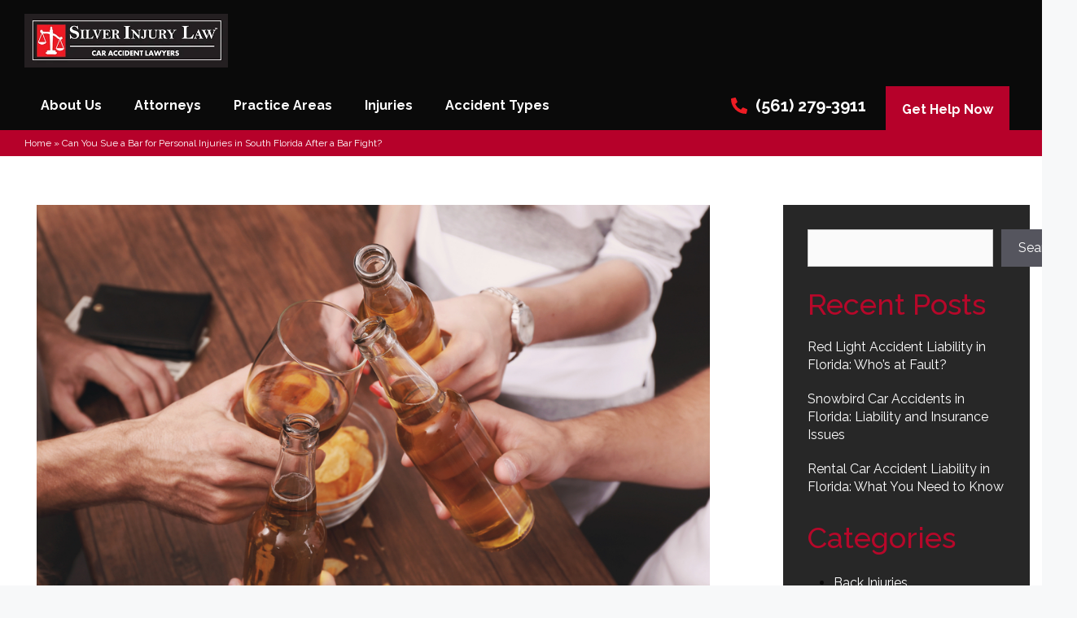

--- FILE ---
content_type: text/html; charset=UTF-8
request_url: https://www.silverinjurylaw.com/can-you-sue-a-bar-for-personal-injuries-in-south-florida-after-a-bar-fight/
body_size: 37991
content:
<!DOCTYPE html>
<html lang="en-US" prefix="og: https://ogp.me/ns#">
<head>
	<meta charset="UTF-8">
	<meta name="viewport" content="width=device-width, initial-scale=1">
<!-- Search Engine Optimization by Rank Math PRO - https://rankmath.com/ -->
<title>Can You Sue a Bar for Personal Injuries in South Florida After a Bar Fight?</title>
<meta name="description" content="What should you do if you get hurt while at a bar in florida because of a bar fight and inadequate security? Your personal injuries need compensation."/>
<meta name="robots" content="follow, index, max-snippet:-1, max-video-preview:-1, max-image-preview:large"/>
<link rel="canonical" href="https://www.silverinjurylaw.com/can-you-sue-a-bar-for-personal-injuries-in-south-florida-after-a-bar-fight/"/>
<meta property="og:locale" content="en_US"/>
<meta property="og:type" content="article"/>
<meta property="og:title" content="Can You Sue a Bar for Personal Injuries in South Florida After a Bar Fight?"/>
<meta property="og:description" content="What should you do if you get hurt while at a bar in florida because of a bar fight and inadequate security? Your personal injuries need compensation."/>
<meta property="og:url" content="https://www.silverinjurylaw.com/can-you-sue-a-bar-for-personal-injuries-in-south-florida-after-a-bar-fight/"/>
<meta property="og:site_name" content="Silver Injury Law"/>
<meta property="article:tag" content="Boca Raton Personal Injury"/>
<meta property="article:tag" content="Boynton Beach Personal Injury Lawyer"/>
<meta property="article:tag" content="compensation"/>
<meta property="article:tag" content="damages"/>
<meta property="article:tag" content="delray beach personal injury attorney"/>
<meta property="article:tag" content="Personal Injury"/>
<meta property="article:tag" content="personal injury attorney"/>
<meta property="article:tag" content="personal injury attorney in boca raton"/>
<meta property="article:tag" content="personal injury lawyer"/>
<meta property="article:section" content="Personal Injury"/>
<meta property="og:image" content="https://www.silverinjurylaw.com/wp-content/uploads/2020/02/Personal-Injuries-in-South-Florida-Bar-Fight.jpg"/>
<meta property="og:image:secure_url" content="https://www.silverinjurylaw.com/wp-content/uploads/2020/02/Personal-Injuries-in-South-Florida-Bar-Fight.jpg"/>
<meta property="og:image:width" content="1000"/>
<meta property="og:image:height" content="667"/>
<meta property="og:image:alt" content="Personal Injuries in South Florida"/>
<meta property="og:image:type" content="image/jpeg"/>
<meta property="article:published_time" content="2020-02-25T22:10:31-05:00"/>
<meta name="twitter:card" content="summary_large_image"/>
<meta name="twitter:title" content="Can You Sue a Bar for Personal Injuries in South Florida After a Bar Fight?"/>
<meta name="twitter:description" content="What should you do if you get hurt while at a bar in florida because of a bar fight and inadequate security? Your personal injuries need compensation."/>
<meta name="twitter:image" content="https://www.silverinjurylaw.com/wp-content/uploads/2020/02/Personal-Injuries-in-South-Florida-Bar-Fight.jpg"/>
<meta name="twitter:label1" content="Written by"/>
<meta name="twitter:data1" content="SilverLaw"/>
<meta name="twitter:label2" content="Time to read"/>
<meta name="twitter:data2" content="2 minutes"/>
<script type="application/ld+json" class="rank-math-schema-pro">{"@context":"https://schema.org","@graph":[{"@type":"Place","@id":"https://www.silverinjurylaw.com/#place","geo":{"@type":"GeoCoordinates","latitude":"26.509897","longitude":"-80.0870147"},"hasMap":"https://www.google.com/maps/search/?api=1&amp;query=26.509897,-80.0870147","address":{"@type":"PostalAddress","streetAddress":"6100 Glades Rd #201","addressLocality":"Boca Raton","addressRegion":"FL","postalCode":"33434","addressCountry":"United States"}},{"@type":["LegalService","Organization"],"@id":"https://www.silverinjurylaw.com/#organization","name":"Silver Injury Law","url":"https://www.silverinjurylaw.com","email":"brucesilver@silverinjurylaw.com","address":{"@type":"PostalAddress","streetAddress":"6100 Glades Rd #201","addressLocality":"Boca Raton","addressRegion":"FL","postalCode":"33434","addressCountry":"United States"},"logo":{"@type":"ImageObject","@id":"https://www.silverinjurylaw.com/#logo","url":"https://www.silverinjurylaw.com/wp-content/uploads/2023/02/silver-injury-law-logo.webp","contentUrl":"https://www.silverinjurylaw.com/wp-content/uploads/2023/02/silver-injury-law-logo.webp","caption":"Silver Injury Law","inLanguage":"en-US","width":"300","height":"81"},"openingHours":["Monday,Tuesday,Wednesday,Thursday,Friday,Saturday,Sunday 00:00-24:00"],"location":{"@id":"https://www.silverinjurylaw.com/#place"},"image":{"@id":"https://www.silverinjurylaw.com/#logo"},"telephone":"+1-561-279-3911"},{"@type":"WebSite","@id":"https://www.silverinjurylaw.com/#website","url":"https://www.silverinjurylaw.com","name":"Silver Injury Law","publisher":{"@id":"https://www.silverinjurylaw.com/#organization"},"inLanguage":"en-US"},{"@type":"ImageObject","@id":"https://www.silverinjurylaw.com/wp-content/uploads/2020/02/Personal-Injuries-in-South-Florida-Bar-Fight.jpg","url":"https://www.silverinjurylaw.com/wp-content/uploads/2020/02/Personal-Injuries-in-South-Florida-Bar-Fight.jpg","width":"1000","height":"667","caption":"Personal Injuries in South Florida","inLanguage":"en-US"},{"@type":"BreadcrumbList","@id":"https://www.silverinjurylaw.com/can-you-sue-a-bar-for-personal-injuries-in-south-florida-after-a-bar-fight/#breadcrumb","itemListElement":[{"@type":"ListItem","position":"1","item":{"@id":"https://www.silverinjurylaw.com","name":"Home"}},{"@type":"ListItem","position":"2","item":{"@id":"https://www.silverinjurylaw.com/can-you-sue-a-bar-for-personal-injuries-in-south-florida-after-a-bar-fight/","name":"Can You Sue a Bar for Personal Injuries in South Florida After a Bar Fight?"}}]},{"@type":"WebPage","@id":"https://www.silverinjurylaw.com/can-you-sue-a-bar-for-personal-injuries-in-south-florida-after-a-bar-fight/#webpage","url":"https://www.silverinjurylaw.com/can-you-sue-a-bar-for-personal-injuries-in-south-florida-after-a-bar-fight/","name":"Can You Sue a Bar for Personal Injuries in South Florida After a Bar Fight?","datePublished":"2020-02-25T22:10:31-05:00","dateModified":"2020-02-25T22:10:31-05:00","isPartOf":{"@id":"https://www.silverinjurylaw.com/#website"},"primaryImageOfPage":{"@id":"https://www.silverinjurylaw.com/wp-content/uploads/2020/02/Personal-Injuries-in-South-Florida-Bar-Fight.jpg"},"inLanguage":"en-US","breadcrumb":{"@id":"https://www.silverinjurylaw.com/can-you-sue-a-bar-for-personal-injuries-in-south-florida-after-a-bar-fight/#breadcrumb"}},{"@type":"Person","@id":"https://www.silverinjurylaw.com/can-you-sue-a-bar-for-personal-injuries-in-south-florida-after-a-bar-fight/#author","name":"SilverLaw","image":{"@type":"ImageObject","@id":"https://secure.gravatar.com/avatar/2edec86caffb83a7f86c3c6168cfa576f6c32b226b4b1ac98c6deafe18ad0f7d?s=96&amp;d=mm&amp;r=g","url":"https://secure.gravatar.com/avatar/2edec86caffb83a7f86c3c6168cfa576f6c32b226b4b1ac98c6deafe18ad0f7d?s=96&amp;d=mm&amp;r=g","caption":"SilverLaw","inLanguage":"en-US"},"worksFor":{"@id":"https://www.silverinjurylaw.com/#organization"}},{"@type":"BlogPosting","headline":"Can You Sue a Bar for Personal Injuries in South Florida After a Bar Fight?","keywords":"Personal Injuries in South Florida","datePublished":"2020-02-25T22:10:31-05:00","dateModified":"2020-02-25T22:10:31-05:00","author":{"@id":"https://www.silverinjurylaw.com/can-you-sue-a-bar-for-personal-injuries-in-south-florida-after-a-bar-fight/#author","name":"SilverLaw"},"publisher":{"@id":"https://www.silverinjurylaw.com/#organization"},"description":"What should you do if you get hurt while at a bar in florida because of a bar fight and inadequate security? Your personal injuries need compensation.","name":"Can You Sue a Bar for Personal Injuries in South Florida After a Bar Fight?","@id":"https://www.silverinjurylaw.com/can-you-sue-a-bar-for-personal-injuries-in-south-florida-after-a-bar-fight/#richSnippet","isPartOf":{"@id":"https://www.silverinjurylaw.com/can-you-sue-a-bar-for-personal-injuries-in-south-florida-after-a-bar-fight/#webpage"},"image":{"@id":"https://www.silverinjurylaw.com/wp-content/uploads/2020/02/Personal-Injuries-in-South-Florida-Bar-Fight.jpg"},"inLanguage":"en-US","mainEntityOfPage":{"@id":"https://www.silverinjurylaw.com/can-you-sue-a-bar-for-personal-injuries-in-south-florida-after-a-bar-fight/#webpage"}}]}</script>
<!-- /Rank Math WordPress SEO plugin -->

<link href='https://fonts.gstatic.com' crossorigin rel='preconnect'/>
<link href='https://fonts.googleapis.com' crossorigin rel='preconnect'/>
<link rel="alternate" type="application/rss+xml" title="Silver Injury Law &raquo; Feed" href="https://www.silverinjurylaw.com/feed/"/>
<link rel="alternate" type="application/rss+xml" title="Silver Injury Law &raquo; Comments Feed" href="https://www.silverinjurylaw.com/comments/feed/"/>
<link rel="alternate" title="oEmbed (JSON)" type="application/json+oembed" href="https://www.silverinjurylaw.com/wp-json/oembed/1.0/embed?url=https%3A%2F%2Fwww.silverinjurylaw.com%2Fcan-you-sue-a-bar-for-personal-injuries-in-south-florida-after-a-bar-fight%2F"/>
<link rel="alternate" title="oEmbed (XML)" type="text/xml+oembed" href="https://www.silverinjurylaw.com/wp-json/oembed/1.0/embed?url=https%3A%2F%2Fwww.silverinjurylaw.com%2Fcan-you-sue-a-bar-for-personal-injuries-in-south-florida-after-a-bar-fight%2F&#038;format=xml"/>
<style id='wp-img-auto-sizes-contain-inline-css'>img:is([sizes=auto i],[sizes^="auto," i]){contain-intrinsic-size:3000px 1500px}</style>
<link rel='stylesheet' id='generate-fonts-css' href='//fonts.googleapis.com/css?family=Raleway:100,200,300,regular,500,600,700,800,900' media='all'/>
<style id='wp-block-library-inline-css'>:root{--wp-block-synced-color:#7a00df;--wp-block-synced-color--rgb:122 , 0 , 223;--wp-bound-block-color:var(--wp-block-synced-color);--wp-editor-canvas-background:#ddd;--wp-admin-theme-color:#007cba;--wp-admin-theme-color--rgb:0 , 124 , 186;--wp-admin-theme-color-darker-10:#006ba1;--wp-admin-theme-color-darker-10--rgb:0 , 107 , 160.5;--wp-admin-theme-color-darker-20:#005a87;--wp-admin-theme-color-darker-20--rgb:0 , 90 , 135;--wp-admin-border-width-focus:2px}@media (min-resolution:192dpi){:root{--wp-admin-border-width-focus:1.5px}}.wp-element-button{cursor:pointer}:root .has-very-light-gray-background-color{background-color:#eee}:root .has-very-dark-gray-background-color{background-color:#313131}:root .has-very-light-gray-color{color:#eee}:root .has-very-dark-gray-color{color:#313131}:root .has-vivid-green-cyan-to-vivid-cyan-blue-gradient-background{background:linear-gradient(135deg,#00d084,#0693e3)}:root .has-purple-crush-gradient-background{background:linear-gradient(135deg,#34e2e4,#4721fb 50%,#ab1dfe)}:root .has-hazy-dawn-gradient-background{background:linear-gradient(135deg,#faaca8,#dad0ec)}:root .has-subdued-olive-gradient-background{background:linear-gradient(135deg,#fafae1,#67a671)}:root .has-atomic-cream-gradient-background{background:linear-gradient(135deg,#fdd79a,#004a59)}:root .has-nightshade-gradient-background{background:linear-gradient(135deg,#330968,#31cdcf)}:root .has-midnight-gradient-background{background:linear-gradient(135deg,#020381,#2874fc)}:root{--wp--preset--font-size--normal:16px;--wp--preset--font-size--huge:42px}.has-regular-font-size{font-size:1em}.has-larger-font-size{font-size:2.625em}.has-normal-font-size{font-size:var(--wp--preset--font-size--normal)}.has-huge-font-size{font-size:var(--wp--preset--font-size--huge)}.has-text-align-center{text-align:center}.has-text-align-left{text-align:left}.has-text-align-right{text-align:right}.has-fit-text{white-space:nowrap!important}#end-resizable-editor-section{display:none}.aligncenter{clear:both}.items-justified-left{justify-content:flex-start}.items-justified-center{justify-content:center}.items-justified-right{justify-content:flex-end}.items-justified-space-between{justify-content:space-between}.screen-reader-text{border:0;clip-path:inset(50%);height:1px;margin:-1px;overflow:hidden;padding:0;position:absolute;width:1px;word-wrap:normal!important}.screen-reader-text:focus{background-color:#ddd;clip-path:none;color:#444;display:block;font-size:1em;height:auto;left:5px;line-height:normal;padding:15px 23px 14px;text-decoration:none;top:5px;width:auto;z-index:100000}html :where(.has-border-color){border-style:solid}html :where([style*=border-top-color]){border-top-style:solid}html :where([style*=border-right-color]){border-right-style:solid}html :where([style*=border-bottom-color]){border-bottom-style:solid}html :where([style*=border-left-color]){border-left-style:solid}html :where([style*=border-width]){border-style:solid}html :where([style*=border-top-width]){border-top-style:solid}html :where([style*=border-right-width]){border-right-style:solid}html :where([style*=border-bottom-width]){border-bottom-style:solid}html :where([style*=border-left-width]){border-left-style:solid}html :where(img[class*=wp-image-]){height:auto;max-width:100%}:where(figure){margin:0 0 1em}html :where(.is-position-sticky){--wp-admin--admin-bar--position-offset:var(--wp-admin--admin-bar--height,0)}@media screen and (max-width:600px){html :where(.is-position-sticky){--wp-admin--admin-bar--position-offset:0}}</style><style id='wp-block-archives-inline-css'>.wp-block-archives{box-sizing:border-box}.wp-block-archives-dropdown label{display:block}</style>
<style id='wp-block-categories-inline-css'>.wp-block-categories{box-sizing:border-box}.wp-block-categories.alignleft{margin-right:2em}.wp-block-categories.alignright{margin-left:2em}.wp-block-categories.wp-block-categories-dropdown.aligncenter{text-align:center}.wp-block-categories .wp-block-categories__label{display:block;width:100%}</style>
<style id='wp-block-image-inline-css'>.wp-block-image>a,.wp-block-image>figure>a{display:inline-block}.wp-block-image img{box-sizing:border-box;height:auto;max-width:100%;vertical-align:bottom}@media not (prefers-reduced-motion){.wp-block-image img.hide{visibility:hidden}.wp-block-image img.show{animation:show-content-image .4s}}.wp-block-image[style*="border-radius"] img,.wp-block-image[style*="border-radius"]>a{border-radius:inherit}.wp-block-image.has-custom-border img{box-sizing:border-box}.wp-block-image.aligncenter{text-align:center}.wp-block-image.alignfull>a,.wp-block-image.alignwide>a{width:100%}.wp-block-image.alignfull img,.wp-block-image.alignwide img{height:auto;width:100%}.wp-block-image .aligncenter,.wp-block-image .alignleft,.wp-block-image .alignright,.wp-block-image.aligncenter,.wp-block-image.alignleft,.wp-block-image.alignright{display:table}.wp-block-image .aligncenter>figcaption,.wp-block-image .alignleft>figcaption,.wp-block-image .alignright>figcaption,.wp-block-image.aligncenter>figcaption,.wp-block-image.alignleft>figcaption,.wp-block-image.alignright>figcaption{caption-side:bottom;display:table-caption}.wp-block-image .alignleft{float:left;margin:.5em 1em .5em 0}.wp-block-image .alignright{float:right;margin:.5em 0 .5em 1em}.wp-block-image .aligncenter{margin-left:auto;margin-right:auto}.wp-block-image :where(figcaption){margin-bottom:1em;margin-top:.5em}.wp-block-image.is-style-circle-mask img{border-radius:9999px}@supports ((-webkit-mask-image:none) or (mask-image:none)) or (-webkit-mask-image:none){.wp-block-image.is-style-circle-mask img{border-radius:0;-webkit-mask-image:url('data:image/svg+xml;utf8,<svg viewBox="0 0 100 100" xmlns="http://www.w3.org/2000/svg"><circle cx="50" cy="50" r="50"/></svg>');mask-image:url('data:image/svg+xml;utf8,<svg viewBox="0 0 100 100" xmlns="http://www.w3.org/2000/svg"><circle cx="50" cy="50" r="50"/></svg>');mask-mode:alpha;-webkit-mask-position:center;mask-position:center;-webkit-mask-repeat:no-repeat;mask-repeat:no-repeat;-webkit-mask-size:contain;mask-size:contain}}:root :where(.wp-block-image.is-style-rounded img,.wp-block-image .is-style-rounded img){border-radius:9999px}.wp-block-image figure{margin:0}.wp-lightbox-container{display:flex;flex-direction:column;position:relative}.wp-lightbox-container img{cursor:zoom-in}.wp-lightbox-container img:hover+button{opacity:1}.wp-lightbox-container button{align-items:center;backdrop-filter:blur(16px) saturate(180%);background-color:#5a5a5a40;border:none;border-radius:4px;cursor:zoom-in;display:flex;height:20px;justify-content:center;opacity:0;padding:0;position:absolute;right:16px;text-align:center;top:16px;width:20px;z-index:100}@media not (prefers-reduced-motion){.wp-lightbox-container button{transition:opacity .2s ease}}.wp-lightbox-container button:focus-visible{outline:3px auto #5a5a5a40;outline:3px auto -webkit-focus-ring-color;outline-offset:3px}.wp-lightbox-container button:hover{cursor:pointer;opacity:1}.wp-lightbox-container button:focus{opacity:1}.wp-lightbox-container button:focus,.wp-lightbox-container button:hover,.wp-lightbox-container button:not(:hover):not(:active):not(.has-background){background-color:#5a5a5a40;border:none}.wp-lightbox-overlay{box-sizing:border-box;cursor:zoom-out;height:100vh;left:0;overflow:hidden;position:fixed;top:0;visibility:hidden;width:100%;z-index:100000}.wp-lightbox-overlay .close-button{align-items:center;cursor:pointer;display:flex;justify-content:center;min-height:40px;min-width:40px;padding:0;position:absolute;right:calc(env(safe-area-inset-right) + 16px);top:calc(env(safe-area-inset-top) + 16px);z-index:5000000}.wp-lightbox-overlay .close-button:focus,.wp-lightbox-overlay .close-button:hover,.wp-lightbox-overlay .close-button:not(:hover):not(:active):not(.has-background){background:none;border:none}.wp-lightbox-overlay .lightbox-image-container{height:var(--wp--lightbox-container-height);left:50%;overflow:hidden;position:absolute;top:50%;transform:translate(-50%,-50%);transform-origin:top left;width:var(--wp--lightbox-container-width);z-index:9999999999}.wp-lightbox-overlay .wp-block-image{align-items:center;box-sizing:border-box;display:flex;height:100%;justify-content:center;margin:0;position:relative;transform-origin:0 0;width:100%;z-index:3000000}.wp-lightbox-overlay .wp-block-image img{height:var(--wp--lightbox-image-height);min-height:var(--wp--lightbox-image-height);min-width:var(--wp--lightbox-image-width);width:var(--wp--lightbox-image-width)}.wp-lightbox-overlay .wp-block-image figcaption{display:none}.wp-lightbox-overlay button{background:none;border:none}.wp-lightbox-overlay .scrim{background-color:#fff;height:100%;opacity:.9;position:absolute;width:100%;z-index:2000000}.wp-lightbox-overlay.active{visibility:visible}@media not (prefers-reduced-motion){.wp-lightbox-overlay.active{animation:turn-on-visibility .25s both}.wp-lightbox-overlay.active img{animation:turn-on-visibility .35s both}.wp-lightbox-overlay.show-closing-animation:not(.active){animation:turn-off-visibility .35s both}.wp-lightbox-overlay.show-closing-animation:not(.active) img{animation:turn-off-visibility .25s both}.wp-lightbox-overlay.zoom.active{animation:none;opacity:1;visibility:visible}.wp-lightbox-overlay.zoom.active .lightbox-image-container{animation:lightbox-zoom-in .4s}.wp-lightbox-overlay.zoom.active .lightbox-image-container img{animation:none}.wp-lightbox-overlay.zoom.active .scrim{animation:turn-on-visibility .4s forwards}.wp-lightbox-overlay.zoom.show-closing-animation:not(.active){animation:none}.wp-lightbox-overlay.zoom.show-closing-animation:not(.active) .lightbox-image-container{animation:lightbox-zoom-out .4s}.wp-lightbox-overlay.zoom.show-closing-animation:not(.active) .lightbox-image-container img{animation:none}.wp-lightbox-overlay.zoom.show-closing-animation:not(.active) .scrim{animation:turn-off-visibility .4s forwards}}@keyframes show-content-image{0%{visibility:hidden}99%{visibility:hidden}to{visibility:visible}}@keyframes turn-on-visibility{0%{opacity:0}to{opacity:1}}@keyframes turn-off-visibility{0%{opacity:1;visibility:visible}99%{opacity:0;visibility:visible}to{opacity:0;visibility:hidden}}@keyframes lightbox-zoom-in{0%{transform:translate(calc((-100vw + var(--wp--lightbox-scrollbar-width))/2 + var(--wp--lightbox-initial-left-position)),calc(-50vh + var(--wp--lightbox-initial-top-position))) scale(var(--wp--lightbox-scale))}to{transform:translate(-50%,-50%) scale(1)}}@keyframes lightbox-zoom-out{0%{transform:translate(-50%,-50%) scale(1);visibility:visible}99%{visibility:visible}to{transform:translate(calc((-100vw + var(--wp--lightbox-scrollbar-width))/2 + var(--wp--lightbox-initial-left-position)),calc(-50vh + var(--wp--lightbox-initial-top-position))) scale(var(--wp--lightbox-scale));visibility:hidden}}</style>
<style id='wp-block-post-date-inline-css'>.wp-block-post-date{box-sizing:border-box}</style>
<style id='wp-block-post-featured-image-inline-css'>.wp-block-post-featured-image{margin-left:0;margin-right:0}.wp-block-post-featured-image a{display:block;height:100%}.wp-block-post-featured-image :where(img){box-sizing:border-box;height:auto;max-width:100%;vertical-align:bottom;width:100%}.wp-block-post-featured-image.alignfull img,.wp-block-post-featured-image.alignwide img{width:100%}.wp-block-post-featured-image .wp-block-post-featured-image__overlay.has-background-dim{background-color:#000;inset:0;position:absolute}.wp-block-post-featured-image{position:relative}.wp-block-post-featured-image .wp-block-post-featured-image__overlay.has-background-gradient{background-color:initial}.wp-block-post-featured-image .wp-block-post-featured-image__overlay.has-background-dim-0{opacity:0}.wp-block-post-featured-image .wp-block-post-featured-image__overlay.has-background-dim-10{opacity:.1}.wp-block-post-featured-image .wp-block-post-featured-image__overlay.has-background-dim-20{opacity:.2}.wp-block-post-featured-image .wp-block-post-featured-image__overlay.has-background-dim-30{opacity:.3}.wp-block-post-featured-image .wp-block-post-featured-image__overlay.has-background-dim-40{opacity:.4}.wp-block-post-featured-image .wp-block-post-featured-image__overlay.has-background-dim-50{opacity:.5}.wp-block-post-featured-image .wp-block-post-featured-image__overlay.has-background-dim-60{opacity:.6}.wp-block-post-featured-image .wp-block-post-featured-image__overlay.has-background-dim-70{opacity:.7}.wp-block-post-featured-image .wp-block-post-featured-image__overlay.has-background-dim-80{opacity:.8}.wp-block-post-featured-image .wp-block-post-featured-image__overlay.has-background-dim-90{opacity:.9}.wp-block-post-featured-image .wp-block-post-featured-image__overlay.has-background-dim-100{opacity:1}.wp-block-post-featured-image:where(.alignleft,.alignright){width:100%}</style>
<style id='wp-block-post-template-inline-css'>.wp-block-post-template{box-sizing:border-box;list-style:none;margin-bottom:0;margin-top:0;max-width:100%;padding:0}.wp-block-post-template.is-flex-container{display:flex;flex-direction:row;flex-wrap:wrap;gap:1.25em}.wp-block-post-template.is-flex-container>li{margin:0;width:100%}@media (min-width:600px){.wp-block-post-template.is-flex-container.is-flex-container.columns-2>li{width:calc(50% - .625em)}.wp-block-post-template.is-flex-container.is-flex-container.columns-3>li{width:calc(33.33333% - .83333em)}.wp-block-post-template.is-flex-container.is-flex-container.columns-4>li{width:calc(25% - .9375em)}.wp-block-post-template.is-flex-container.is-flex-container.columns-5>li{width:calc(20% - 1em)}.wp-block-post-template.is-flex-container.is-flex-container.columns-6>li{width:calc(16.66667% - 1.04167em)}}@media (max-width:600px){.wp-block-post-template-is-layout-grid.wp-block-post-template-is-layout-grid.wp-block-post-template-is-layout-grid.wp-block-post-template-is-layout-grid{grid-template-columns:1fr}}.wp-block-post-template-is-layout-constrained>li>.alignright,.wp-block-post-template-is-layout-flow>li>.alignright{float:right;margin-inline-end:0;margin-inline-start:2em}.wp-block-post-template-is-layout-constrained>li>.alignleft,.wp-block-post-template-is-layout-flow>li>.alignleft{float:left;margin-inline-end:2em;margin-inline-start:0}.wp-block-post-template-is-layout-constrained>li>.aligncenter,.wp-block-post-template-is-layout-flow>li>.aligncenter{margin-inline-end:auto;margin-inline-start:auto}</style>
<style id='wp-block-post-title-inline-css'>.wp-block-post-title{box-sizing:border-box;word-break:break-word}.wp-block-post-title :where(a){display:inline-block;font-family:inherit;font-size:inherit;font-style:inherit;font-weight:inherit;letter-spacing:inherit;line-height:inherit;text-decoration:inherit}</style>
<style id='wp-block-search-inline-css'>.wp-block-search__button{margin-left:10px;word-break:normal}.wp-block-search__button.has-icon{line-height:0}.wp-block-search__button svg{height:1.25em;min-height:24px;min-width:24px;width:1.25em;fill:currentColor;vertical-align:text-bottom}:where(.wp-block-search__button){border:1px solid #ccc;padding:6px 10px}.wp-block-search__inside-wrapper{display:flex;flex:auto;flex-wrap:nowrap;max-width:100%}.wp-block-search__label{width:100%}.wp-block-search.wp-block-search__button-only .wp-block-search__button{box-sizing:border-box;display:flex;flex-shrink:0;justify-content:center;margin-left:0;max-width:100%}.wp-block-search.wp-block-search__button-only .wp-block-search__inside-wrapper{min-width:0!important;transition-property:width}.wp-block-search.wp-block-search__button-only .wp-block-search__input{flex-basis:100%;transition-duration:.3s}.wp-block-search.wp-block-search__button-only.wp-block-search__searchfield-hidden,.wp-block-search.wp-block-search__button-only.wp-block-search__searchfield-hidden .wp-block-search__inside-wrapper{overflow:hidden}.wp-block-search.wp-block-search__button-only.wp-block-search__searchfield-hidden .wp-block-search__input{border-left-width:0!important;border-right-width:0!important;flex-basis:0;flex-grow:0;margin:0;min-width:0!important;padding-left:0!important;padding-right:0!important;width:0!important}:where(.wp-block-search__input){appearance:none;border:1px solid #949494;flex-grow:1;font-family:inherit;font-size:inherit;font-style:inherit;font-weight:inherit;letter-spacing:inherit;line-height:inherit;margin-left:0;margin-right:0;min-width:3rem;padding:8px;text-decoration:unset!important;text-transform:inherit}:where(.wp-block-search__button-inside .wp-block-search__inside-wrapper){background-color:#fff;border:1px solid #949494;box-sizing:border-box;padding:4px}:where(.wp-block-search__button-inside .wp-block-search__inside-wrapper) .wp-block-search__input{border:none;border-radius:0;padding:0 4px}:where(.wp-block-search__button-inside .wp-block-search__inside-wrapper) .wp-block-search__input:focus{outline:none}:where(.wp-block-search__button-inside .wp-block-search__inside-wrapper) :where(.wp-block-search__button){padding:4px 8px}.wp-block-search.aligncenter .wp-block-search__inside-wrapper{margin:auto}.wp-block[data-align="right"] .wp-block-search.wp-block-search__button-only .wp-block-search__inside-wrapper{float:right}</style>
<style id='wp-block-paragraph-inline-css'>.is-small-text{font-size:.875em}.is-regular-text{font-size:1em}.is-large-text{font-size:2.25em}.is-larger-text{font-size:3em}.has-drop-cap:not(:focus):first-letter{float:left;font-size:8.4em;font-style:normal;font-weight:100;line-height:.68;margin:.05em .1em 0 0;text-transform:uppercase}body.rtl .has-drop-cap:not(:focus):first-letter{float:none;margin-left:.1em}p.has-drop-cap.has-background{overflow:hidden}:root :where(p.has-background){padding:1.25em 2.375em}:where(p.has-text-color:not(.has-link-color)) a{color:inherit}p.has-text-align-left[style*="writing-mode:vertical-lr"],p.has-text-align-right[style*="writing-mode:vertical-rl"]{rotate:180deg}</style>
<style id='global-styles-inline-css'>
:root{--wp--preset--aspect-ratio--square: 1;--wp--preset--aspect-ratio--4-3: 4/3;--wp--preset--aspect-ratio--3-4: 3/4;--wp--preset--aspect-ratio--3-2: 3/2;--wp--preset--aspect-ratio--2-3: 2/3;--wp--preset--aspect-ratio--16-9: 16/9;--wp--preset--aspect-ratio--9-16: 9/16;--wp--preset--color--black: #000000;--wp--preset--color--cyan-bluish-gray: #abb8c3;--wp--preset--color--white: #ffffff;--wp--preset--color--pale-pink: #f78da7;--wp--preset--color--vivid-red: #cf2e2e;--wp--preset--color--luminous-vivid-orange: #ff6900;--wp--preset--color--luminous-vivid-amber: #fcb900;--wp--preset--color--light-green-cyan: #7bdcb5;--wp--preset--color--vivid-green-cyan: #00d084;--wp--preset--color--pale-cyan-blue: #8ed1fc;--wp--preset--color--vivid-cyan-blue: #0693e3;--wp--preset--color--vivid-purple: #9b51e0;--wp--preset--color--contrast: var(--contrast);--wp--preset--color--contrast-2: var(--contrast-2);--wp--preset--color--contrast-3: var(--contrast-3);--wp--preset--color--base: var(--base);--wp--preset--color--base-2: var(--base-2);--wp--preset--color--base-3: var(--base-3);--wp--preset--color--accent: var(--accent);--wp--preset--gradient--vivid-cyan-blue-to-vivid-purple: linear-gradient(135deg,rgb(6,147,227) 0%,rgb(155,81,224) 100%);--wp--preset--gradient--light-green-cyan-to-vivid-green-cyan: linear-gradient(135deg,rgb(122,220,180) 0%,rgb(0,208,130) 100%);--wp--preset--gradient--luminous-vivid-amber-to-luminous-vivid-orange: linear-gradient(135deg,rgb(252,185,0) 0%,rgb(255,105,0) 100%);--wp--preset--gradient--luminous-vivid-orange-to-vivid-red: linear-gradient(135deg,rgb(255,105,0) 0%,rgb(207,46,46) 100%);--wp--preset--gradient--very-light-gray-to-cyan-bluish-gray: linear-gradient(135deg,rgb(238,238,238) 0%,rgb(169,184,195) 100%);--wp--preset--gradient--cool-to-warm-spectrum: linear-gradient(135deg,rgb(74,234,220) 0%,rgb(151,120,209) 20%,rgb(207,42,186) 40%,rgb(238,44,130) 60%,rgb(251,105,98) 80%,rgb(254,248,76) 100%);--wp--preset--gradient--blush-light-purple: linear-gradient(135deg,rgb(255,206,236) 0%,rgb(152,150,240) 100%);--wp--preset--gradient--blush-bordeaux: linear-gradient(135deg,rgb(254,205,165) 0%,rgb(254,45,45) 50%,rgb(107,0,62) 100%);--wp--preset--gradient--luminous-dusk: linear-gradient(135deg,rgb(255,203,112) 0%,rgb(199,81,192) 50%,rgb(65,88,208) 100%);--wp--preset--gradient--pale-ocean: linear-gradient(135deg,rgb(255,245,203) 0%,rgb(182,227,212) 50%,rgb(51,167,181) 100%);--wp--preset--gradient--electric-grass: linear-gradient(135deg,rgb(202,248,128) 0%,rgb(113,206,126) 100%);--wp--preset--gradient--midnight: linear-gradient(135deg,rgb(2,3,129) 0%,rgb(40,116,252) 100%);--wp--preset--font-size--small: 13px;--wp--preset--font-size--medium: 20px;--wp--preset--font-size--large: 36px;--wp--preset--font-size--x-large: 42px;--wp--preset--spacing--20: 0.44rem;--wp--preset--spacing--30: 0.67rem;--wp--preset--spacing--40: 1rem;--wp--preset--spacing--50: 1.5rem;--wp--preset--spacing--60: 2.25rem;--wp--preset--spacing--70: 3.38rem;--wp--preset--spacing--80: 5.06rem;--wp--preset--shadow--natural: 6px 6px 9px rgba(0, 0, 0, 0.2);--wp--preset--shadow--deep: 12px 12px 50px rgba(0, 0, 0, 0.4);--wp--preset--shadow--sharp: 6px 6px 0px rgba(0, 0, 0, 0.2);--wp--preset--shadow--outlined: 6px 6px 0px -3px rgb(255, 255, 255), 6px 6px rgb(0, 0, 0);--wp--preset--shadow--crisp: 6px 6px 0px rgb(0, 0, 0);}:where(.is-layout-flex){gap: 0.5em;}:where(.is-layout-grid){gap: 0.5em;}body .is-layout-flex{display: flex;}.is-layout-flex{flex-wrap: wrap;align-items: center;}.is-layout-flex > :is(*, div){margin: 0;}body .is-layout-grid{display: grid;}.is-layout-grid > :is(*, div){margin: 0;}:where(.wp-block-columns.is-layout-flex){gap: 2em;}:where(.wp-block-columns.is-layout-grid){gap: 2em;}:where(.wp-block-post-template.is-layout-flex){gap: 1.25em;}:where(.wp-block-post-template.is-layout-grid){gap: 1.25em;}.has-black-color{color: var(--wp--preset--color--black) !important;}.has-cyan-bluish-gray-color{color: var(--wp--preset--color--cyan-bluish-gray) !important;}.has-white-color{color: var(--wp--preset--color--white) !important;}.has-pale-pink-color{color: var(--wp--preset--color--pale-pink) !important;}.has-vivid-red-color{color: var(--wp--preset--color--vivid-red) !important;}.has-luminous-vivid-orange-color{color: var(--wp--preset--color--luminous-vivid-orange) !important;}.has-luminous-vivid-amber-color{color: var(--wp--preset--color--luminous-vivid-amber) !important;}.has-light-green-cyan-color{color: var(--wp--preset--color--light-green-cyan) !important;}.has-vivid-green-cyan-color{color: var(--wp--preset--color--vivid-green-cyan) !important;}.has-pale-cyan-blue-color{color: var(--wp--preset--color--pale-cyan-blue) !important;}.has-vivid-cyan-blue-color{color: var(--wp--preset--color--vivid-cyan-blue) !important;}.has-vivid-purple-color{color: var(--wp--preset--color--vivid-purple) !important;}.has-black-background-color{background-color: var(--wp--preset--color--black) !important;}.has-cyan-bluish-gray-background-color{background-color: var(--wp--preset--color--cyan-bluish-gray) !important;}.has-white-background-color{background-color: var(--wp--preset--color--white) !important;}.has-pale-pink-background-color{background-color: var(--wp--preset--color--pale-pink) !important;}.has-vivid-red-background-color{background-color: var(--wp--preset--color--vivid-red) !important;}.has-luminous-vivid-orange-background-color{background-color: var(--wp--preset--color--luminous-vivid-orange) !important;}.has-luminous-vivid-amber-background-color{background-color: var(--wp--preset--color--luminous-vivid-amber) !important;}.has-light-green-cyan-background-color{background-color: var(--wp--preset--color--light-green-cyan) !important;}.has-vivid-green-cyan-background-color{background-color: var(--wp--preset--color--vivid-green-cyan) !important;}.has-pale-cyan-blue-background-color{background-color: var(--wp--preset--color--pale-cyan-blue) !important;}.has-vivid-cyan-blue-background-color{background-color: var(--wp--preset--color--vivid-cyan-blue) !important;}.has-vivid-purple-background-color{background-color: var(--wp--preset--color--vivid-purple) !important;}.has-black-border-color{border-color: var(--wp--preset--color--black) !important;}.has-cyan-bluish-gray-border-color{border-color: var(--wp--preset--color--cyan-bluish-gray) !important;}.has-white-border-color{border-color: var(--wp--preset--color--white) !important;}.has-pale-pink-border-color{border-color: var(--wp--preset--color--pale-pink) !important;}.has-vivid-red-border-color{border-color: var(--wp--preset--color--vivid-red) !important;}.has-luminous-vivid-orange-border-color{border-color: var(--wp--preset--color--luminous-vivid-orange) !important;}.has-luminous-vivid-amber-border-color{border-color: var(--wp--preset--color--luminous-vivid-amber) !important;}.has-light-green-cyan-border-color{border-color: var(--wp--preset--color--light-green-cyan) !important;}.has-vivid-green-cyan-border-color{border-color: var(--wp--preset--color--vivid-green-cyan) !important;}.has-pale-cyan-blue-border-color{border-color: var(--wp--preset--color--pale-cyan-blue) !important;}.has-vivid-cyan-blue-border-color{border-color: var(--wp--preset--color--vivid-cyan-blue) !important;}.has-vivid-purple-border-color{border-color: var(--wp--preset--color--vivid-purple) !important;}.has-vivid-cyan-blue-to-vivid-purple-gradient-background{background: var(--wp--preset--gradient--vivid-cyan-blue-to-vivid-purple) !important;}.has-light-green-cyan-to-vivid-green-cyan-gradient-background{background: var(--wp--preset--gradient--light-green-cyan-to-vivid-green-cyan) !important;}.has-luminous-vivid-amber-to-luminous-vivid-orange-gradient-background{background: var(--wp--preset--gradient--luminous-vivid-amber-to-luminous-vivid-orange) !important;}.has-luminous-vivid-orange-to-vivid-red-gradient-background{background: var(--wp--preset--gradient--luminous-vivid-orange-to-vivid-red) !important;}.has-very-light-gray-to-cyan-bluish-gray-gradient-background{background: var(--wp--preset--gradient--very-light-gray-to-cyan-bluish-gray) !important;}.has-cool-to-warm-spectrum-gradient-background{background: var(--wp--preset--gradient--cool-to-warm-spectrum) !important;}.has-blush-light-purple-gradient-background{background: var(--wp--preset--gradient--blush-light-purple) !important;}.has-blush-bordeaux-gradient-background{background: var(--wp--preset--gradient--blush-bordeaux) !important;}.has-luminous-dusk-gradient-background{background: var(--wp--preset--gradient--luminous-dusk) !important;}.has-pale-ocean-gradient-background{background: var(--wp--preset--gradient--pale-ocean) !important;}.has-electric-grass-gradient-background{background: var(--wp--preset--gradient--electric-grass) !important;}.has-midnight-gradient-background{background: var(--wp--preset--gradient--midnight) !important;}.has-small-font-size{font-size: var(--wp--preset--font-size--small) !important;}.has-medium-font-size{font-size: var(--wp--preset--font-size--medium) !important;}.has-large-font-size{font-size: var(--wp--preset--font-size--large) !important;}.has-x-large-font-size{font-size: var(--wp--preset--font-size--x-large) !important;}
:where(.wp-block-post-template.is-layout-flex){gap: 1.25em;}:where(.wp-block-post-template.is-layout-grid){gap: 1.25em;}
/*# sourceURL=global-styles-inline-css */
</style>

<style id='classic-theme-styles-inline-css'>
/*! This file is auto-generated */
.wp-block-button__link{color:#fff;background-color:#32373c;border-radius:9999px;box-shadow:none;text-decoration:none;padding:calc(.667em + 2px) calc(1.333em + 2px);font-size:1.125em}.wp-block-file__button{background:#32373c;color:#fff;text-decoration:none}
/*# sourceURL=/wp-includes/css/classic-themes.min.css */
</style>
<link rel='stylesheet' id='wp-show-posts-css' href='https://www.silverinjurylaw.com/wp-content/plugins/wp-show-posts/css/wp-show-posts-min.css?ver=1.1.6' media='all'/>
<link rel='stylesheet' id='generate-widget-areas-css' href='https://www.silverinjurylaw.com/wp-content/themes/generatepress/assets/css/components/widget-areas.min.css?ver=3.6.0' media='all'/>
<link rel='stylesheet' id='generate-style-css' href='https://www.silverinjurylaw.com/wp-content/themes/generatepress/assets/css/main.min.css?ver=3.6.0' media='all'/>
<style id='generate-style-inline-css'>
body{background-color:#f7f8f9;color:#222222;}a{color:#1e73be;}a:hover, a:focus, a:active{color:#000000;}.grid-container{max-width:1250px;}.wp-block-group__inner-container{max-width:1250px;margin-left:auto;margin-right:auto;}.site-header .header-image{width:250px;}.dropdown-click .main-navigation ul ul{display:none;visibility:hidden;}.dropdown-click .main-navigation ul ul ul.toggled-on{left:0;top:auto;position:relative;box-shadow:none;border-bottom:1px solid rgba(0,0,0,0.05);}.dropdown-click .main-navigation ul ul li:last-child > ul.toggled-on{border-bottom:0;}.dropdown-click .main-navigation ul.toggled-on, .dropdown-click .main-navigation ul li.sfHover > ul.toggled-on{display:block;left:auto;right:auto;opacity:1;visibility:visible;pointer-events:auto;height:auto;overflow:visible;float:none;}.dropdown-click .main-navigation.sub-menu-left .sub-menu.toggled-on, .dropdown-click .main-navigation.sub-menu-left ul li.sfHover > ul.toggled-on{right:0;}.dropdown-click nav ul ul ul{background-color:transparent;}.dropdown-click .widget-area .main-navigation ul ul{top:auto;position:absolute;float:none;width:100%;left:-99999px;}.dropdown-click .widget-area .main-navigation ul ul.toggled-on{position:relative;left:0;right:0;}.dropdown-click .widget-area.sidebar .main-navigation ul li.sfHover ul, .dropdown-click .widget-area.sidebar .main-navigation ul li:hover ul{right:0;left:0;}.dropdown-click .sfHover > a > .dropdown-menu-toggle > .gp-icon svg{transform:rotate(180deg);}:root{--contrast:#222222;--contrast-2:#575760;--contrast-3:#b2b2be;--base:#f0f0f0;--base-2:#f7f8f9;--base-3:#ffffff;--accent:#1e73be;}:root .has-contrast-color{color:var(--contrast);}:root .has-contrast-background-color{background-color:var(--contrast);}:root .has-contrast-2-color{color:var(--contrast-2);}:root .has-contrast-2-background-color{background-color:var(--contrast-2);}:root .has-contrast-3-color{color:var(--contrast-3);}:root .has-contrast-3-background-color{background-color:var(--contrast-3);}:root .has-base-color{color:var(--base);}:root .has-base-background-color{background-color:var(--base);}:root .has-base-2-color{color:var(--base-2);}:root .has-base-2-background-color{background-color:var(--base-2);}:root .has-base-3-color{color:var(--base-3);}:root .has-base-3-background-color{background-color:var(--base-3);}:root .has-accent-color{color:var(--accent);}:root .has-accent-background-color{background-color:var(--accent);}body, button, input, select, textarea{font-family:"Raleway", sans-serif;font-size:16px;}body{line-height:1.7;}p{margin-bottom:1em;}.entry-content > [class*="wp-block-"]:not(:last-child):not(.wp-block-heading){margin-bottom:1em;}.main-navigation a, .menu-toggle{font-family:"Raleway", sans-serif;font-weight:bold;font-size:16px;}.main-navigation .menu-bar-items{font-size:16px;}.main-navigation .main-nav ul ul li a{font-size:15px;}.sidebar .widget, .footer-widgets .widget{font-size:17px;}h1{font-size:72px;margin-bottom:80px;}h2{font-size:65px;margin-bottom:40px;}h3{font-size:48px;margin-bottom:1.4px;}h4{line-height:1.4em;}h5{line-height:1.4em;}h6{line-height:1.4em;}@media (max-width:768px){.main-title{font-size:20px;}h1{font-size:31px;}h2{font-size:27px;}h3{font-size:24px;}h4{font-size:22px;}h5{font-size:19px;}}.top-bar{background-color:#636363;color:#ffffff;}.top-bar a{color:#ffffff;}.top-bar a:hover{color:#303030;}.site-header{background-color:#0a0a0a;}.site-header a{color:#b6082a;}.main-title a,.main-title a:hover{color:#222222;}.site-description{color:#757575;}.mobile-menu-control-wrapper .menu-toggle,.mobile-menu-control-wrapper .menu-toggle:hover,.mobile-menu-control-wrapper .menu-toggle:focus,.has-inline-mobile-toggle #site-navigation.toggled{background-color:rgba(0, 0, 0, 0.02);}.main-navigation,.main-navigation ul ul{background-color:#0a0a0a;}.main-navigation .main-nav ul li a, .main-navigation .menu-toggle, .main-navigation .menu-bar-items{color:#ffffff;}.main-navigation .main-nav ul li:not([class*="current-menu-"]):hover > a, .main-navigation .main-nav ul li:not([class*="current-menu-"]):focus > a, .main-navigation .main-nav ul li.sfHover:not([class*="current-menu-"]) > a, .main-navigation .menu-bar-item:hover > a, .main-navigation .menu-bar-item.sfHover > a{color:#0a0a0a;background-color:#ffffff;}button.menu-toggle:hover,button.menu-toggle:focus{color:#ffffff;}.main-navigation .main-nav ul li[class*="current-menu-"] > a{color:#ffffff;background-color:#0a0a0a;}.navigation-search input[type="search"],.navigation-search input[type="search"]:active, .navigation-search input[type="search"]:focus, .main-navigation .main-nav ul li.search-item.active > a, .main-navigation .menu-bar-items .search-item.active > a{color:#0a0a0a;background-color:#ffffff;}.main-navigation ul ul{background-color:#ffffff;}.main-navigation .main-nav ul ul li a{color:#0a0a0a;}.main-navigation .main-nav ul ul li:not([class*="current-menu-"]):hover > a,.main-navigation .main-nav ul ul li:not([class*="current-menu-"]):focus > a, .main-navigation .main-nav ul ul li.sfHover:not([class*="current-menu-"]) > a{color:#b6082a;background-color:#ffffff;}.main-navigation .main-nav ul ul li[class*="current-menu-"] > a{color:#0a0a0a;background-color:#eaeaea;}.separate-containers .inside-article, .separate-containers .comments-area, .separate-containers .page-header, .one-container .container, .separate-containers .paging-navigation, .inside-page-header{color:#0a0a0a;background-color:#ffffff;}.inside-article a,.paging-navigation a,.comments-area a,.page-header a{color:#b6082a;}.entry-header h1,.page-header h1{color:#0a0a0a;}.entry-title a{color:#222222;}.entry-title a:hover{color:#55555e;}.entry-meta{color:#595959;}h1{color:#4a4a4a;}h2{color:#4a4a4a;}h3{color:#4a4a4a;}h4{color:#4a4a4a;}h5{color:#4a4a4a;}.sidebar .widget{background-color:#ffffff;}.footer-widgets{background-color:#ffffff;}.footer-widgets .widget-title{color:#000000;}.site-info{color:#ffffff;background-color:#55555e;}.site-info a{color:#ffffff;}.site-info a:hover{color:#d3d3d3;}.footer-bar .widget_nav_menu .current-menu-item a{color:#d3d3d3;}input[type="text"],input[type="email"],input[type="url"],input[type="password"],input[type="search"],input[type="tel"],input[type="number"],textarea,select{color:#666666;background-color:#fafafa;border-color:#cccccc;}input[type="text"]:focus,input[type="email"]:focus,input[type="url"]:focus,input[type="password"]:focus,input[type="search"]:focus,input[type="tel"]:focus,input[type="number"]:focus,textarea:focus,select:focus{color:#666666;background-color:#ffffff;border-color:#bfbfbf;}button,html input[type="button"],input[type="reset"],input[type="submit"],a.button,a.wp-block-button__link:not(.has-background){color:#ffffff;background-color:#55555e;}button:hover,html input[type="button"]:hover,input[type="reset"]:hover,input[type="submit"]:hover,a.button:hover,button:focus,html input[type="button"]:focus,input[type="reset"]:focus,input[type="submit"]:focus,a.button:focus,a.wp-block-button__link:not(.has-background):active,a.wp-block-button__link:not(.has-background):focus,a.wp-block-button__link:not(.has-background):hover{color:#ffffff;background-color:#3f4047;}a.generate-back-to-top{background-color:rgba( 0,0,0,0.4 );color:#ffffff;}a.generate-back-to-top:hover,a.generate-back-to-top:focus{background-color:rgba( 0,0,0,0.6 );color:#ffffff;}:root{--gp-search-modal-bg-color:var(--base-3);--gp-search-modal-text-color:var(--contrast);--gp-search-modal-overlay-bg-color:rgba(0,0,0,0.2);}@media (max-width: 1200px){.main-navigation .menu-bar-item:hover > a, .main-navigation .menu-bar-item.sfHover > a{background:none;color:#ffffff;}}.inside-top-bar{padding:0px 20px 0px 20px;}.inside-header{padding:5px 0px 5px 0px;}.nav-below-header .main-navigation .inside-navigation.grid-container, .nav-above-header .main-navigation .inside-navigation.grid-container{padding:0px 20px 0px 20px;}.separate-containers .inside-article, .separate-containers .comments-area, .separate-containers .page-header, .separate-containers .paging-navigation, .one-container .site-content, .inside-page-header{padding:0px;}.site-main .wp-block-group__inner-container{padding:0px;}.separate-containers .paging-navigation{padding-top:20px;padding-bottom:20px;}.entry-content .alignwide, body:not(.no-sidebar) .entry-content .alignfull{margin-left:-0px;width:calc(100% + 0px);max-width:calc(100% + 0px);}.one-container.right-sidebar .site-main,.one-container.both-right .site-main{margin-right:0px;}.one-container.left-sidebar .site-main,.one-container.both-left .site-main{margin-left:0px;}.one-container.both-sidebars .site-main{margin:0px;}.sidebar .widget, .page-header, .widget-area .main-navigation, .site-main > *{margin-bottom:10px;}.separate-containers .site-main{margin:10px;}.both-right .inside-left-sidebar,.both-left .inside-left-sidebar{margin-right:5px;}.both-right .inside-right-sidebar,.both-left .inside-right-sidebar{margin-left:5px;}.one-container.archive .post:not(:last-child):not(.is-loop-template-item), .one-container.blog .post:not(:last-child):not(.is-loop-template-item){padding-bottom:0px;}.separate-containers .featured-image{margin-top:10px;}.separate-containers .inside-right-sidebar, .separate-containers .inside-left-sidebar{margin-top:10px;margin-bottom:10px;}.rtl .menu-item-has-children .dropdown-menu-toggle{padding-left:20px;}.rtl .main-navigation .main-nav ul li.menu-item-has-children > a{padding-right:20px;}@media (max-width:768px){.separate-containers .inside-article, .separate-containers .comments-area, .separate-containers .page-header, .separate-containers .paging-navigation, .one-container .site-content, .inside-page-header{padding:30px;}.site-main .wp-block-group__inner-container{padding:30px;}.inside-top-bar{padding-right:30px;padding-left:30px;}.inside-header{padding-right:30px;padding-left:30px;}.widget-area .widget{padding-top:30px;padding-right:30px;padding-bottom:30px;padding-left:30px;}.footer-widgets-container{padding-top:30px;padding-right:30px;padding-bottom:30px;padding-left:30px;}.inside-site-info{padding-right:30px;padding-left:30px;}.entry-content .alignwide, body:not(.no-sidebar) .entry-content .alignfull{margin-left:-30px;width:calc(100% + 60px);max-width:calc(100% + 60px);}.one-container .site-main .paging-navigation{margin-bottom:10px;}}/* End cached CSS */.is-right-sidebar{width:30%;}.is-left-sidebar{width:30%;}.site-content .content-area{width:100%;}@media (max-width: 1200px){.main-navigation .menu-toggle,.sidebar-nav-mobile:not(#sticky-placeholder){display:block;}.main-navigation ul,.gen-sidebar-nav,.main-navigation:not(.slideout-navigation):not(.toggled) .main-nav > ul,.has-inline-mobile-toggle #site-navigation .inside-navigation > *:not(.navigation-search):not(.main-nav){display:none;}.nav-align-right .inside-navigation,.nav-align-center .inside-navigation{justify-content:space-between;}}
.dynamic-author-image-rounded{border-radius:100%;}.dynamic-featured-image, .dynamic-author-image{vertical-align:middle;}.one-container.blog .dynamic-content-template:not(:last-child), .one-container.archive .dynamic-content-template:not(:last-child){padding-bottom:0px;}.dynamic-entry-excerpt > p:last-child{margin-bottom:0px;}
.main-navigation .main-nav ul li a,.menu-toggle,.main-navigation .menu-bar-item > a{transition: line-height 300ms ease}.main-navigation.toggled .main-nav > ul{background-color: #0a0a0a}.sticky-enabled .gen-sidebar-nav.is_stuck .main-navigation {margin-bottom: 0px;}.sticky-enabled .gen-sidebar-nav.is_stuck {z-index: 500;}.sticky-enabled .main-navigation.is_stuck {box-shadow: 0 2px 2px -2px rgba(0, 0, 0, .2);}.navigation-stick:not(.gen-sidebar-nav) {left: 0;right: 0;width: 100% !important;}.nav-float-right .navigation-stick {width: 100% !important;left: 0;}.nav-float-right .navigation-stick .navigation-branding {margin-right: auto;}.main-navigation.has-sticky-branding:not(.grid-container) .inside-navigation:not(.grid-container) .navigation-branding{margin-left: 10px;}.main-navigation.navigation-stick.has-sticky-branding .inside-navigation.grid-container{padding-left:0px;padding-right:0px;}@media (max-width:768px){.main-navigation.navigation-stick.has-sticky-branding .inside-navigation.grid-container{padding-left:0;padding-right:0;}}
h1.entry-title{line-height:1.1em;}h2.entry-title{line-height:1.2em;}.navigation-branding .main-title{font-weight:bold;text-transform:none;font-size:25px;}@media (max-width: 1200px){.navigation-branding .main-title{font-size:20px;}}
@media (max-width: 1200px){.main-navigation .menu-toggle,.main-navigation .mobile-bar-items a,.main-navigation .menu-bar-item > a{padding-left:0px;padding-right:0px;}.main-navigation .main-nav ul li a,.main-navigation .menu-toggle,.main-navigation .mobile-bar-items a,.main-navigation .menu-bar-item > a{line-height:65px;}.main-navigation .site-logo.navigation-logo img, .mobile-header-navigation .site-logo.mobile-header-logo img, .navigation-search input[type="search"]{height:65px;}}.post-image:not(:first-child), .page-content:not(:first-child), .entry-content:not(:first-child), .entry-summary:not(:first-child), footer.entry-meta{margin-top:1.7em;}.post-image-above-header .inside-article div.featured-image, .post-image-above-header .inside-article div.post-image{margin-bottom:1.7em;}.main-navigation.slideout-navigation .main-nav > ul > li > a{line-height:20px;}
/*# sourceURL=generate-style-inline-css */
</style>
<link rel='stylesheet' id='generate-child-css' href='https://www.silverinjurylaw.com/wp-content/themes/silverlawoffices/style.css?ver=1619143488' media='all'/>
<style id='generateblocks-inline-css'>
.gb-container.gb-tabs__item:not(.gb-tabs__item-open){display:none;}.gb-container-bf9a9484 > .gb-inside-container{max-width:1250px;margin-left:auto;margin-right:auto;}.gb-grid-wrapper > .gb-grid-column-bf9a9484 > .gb-container{display:flex;flex-direction:column;height:100%;}.gb-grid-wrapper > .gb-grid-column-50ddeace{width:50%;}.gb-grid-wrapper > .gb-grid-column-50ddeace > .gb-container{display:flex;flex-direction:column;height:100%;}.gb-grid-wrapper > .gb-grid-column-dd8214bf{width:50%;}.gb-grid-wrapper > .gb-grid-column-dd8214bf > .gb-container{display:flex;flex-direction:column;height:100%;}.gb-container-16fa2b92{border-bottom-width:0px;border-bottom-style:solid;background-color:#272727;}.gb-container-16fa2b92 > .gb-inside-container{padding-top:40px;}.gb-grid-wrapper > .gb-grid-column-16fa2b92 > .gb-container{display:flex;flex-direction:column;height:100%;}.gb-container-229a79ef > .gb-inside-container{padding:40px;max-width:1400px;margin-left:auto;margin-right:auto;}.gb-grid-wrapper > .gb-grid-column-229a79ef > .gb-container{display:flex;flex-direction:column;height:100%;}.gb-container-61d76aee{border-right:0px solid #b6022a;border-left:0px solid #b6022a;color:var(--base-3);}.gb-container-61d76aee > .gb-inside-container{padding:0;}.gb-grid-wrapper > .gb-grid-column-61d76aee{width:50%;}.gb-grid-wrapper > .gb-grid-column-61d76aee > .gb-container{justify-content:center;display:flex;flex-direction:column;height:100%;}.gb-container-9a9a4952{margin-left:0px;border-left:1px solid #b6082a;}.gb-container-9a9a4952 > .gb-inside-container{padding:20px;}.gb-grid-wrapper > .gb-grid-column-9a9a4952{width:50%;}.gb-grid-wrapper > .gb-grid-column-9a9a4952 > .gb-container{justify-content:center;display:flex;flex-direction:column;height:100%;}.gb-container-f89b08de > .gb-inside-container{padding:0;max-width:1250px;margin-left:auto;margin-right:auto;}.gb-grid-wrapper > .gb-grid-column-f89b08de > .gb-container{display:flex;flex-direction:column;height:100%;}.gb-container-4068688a{border-top:1px solid #b6082a;border-bottom:0px solid #b6082a;}.gb-container-4068688a > .gb-inside-container{padding:60px 0;max-width:1250px;margin-left:auto;margin-right:auto;}.gb-grid-wrapper > .gb-grid-column-4068688a > .gb-container{display:flex;flex-direction:column;height:100%;}.gb-container-12d457ad{border-right:0px solid #b6022a;border-left:0px solid #b6022a;}.gb-container-12d457ad > .gb-inside-container{padding:15px;}.gb-grid-wrapper > .gb-grid-column-12d457ad{width:25%;}.gb-grid-wrapper > .gb-grid-column-12d457ad > .gb-container{justify-content:center;display:flex;flex-direction:column;height:100%;}.gb-container-6e9f5f36 > .gb-inside-container{padding-top:10px;padding-bottom:10px;max-width:1250px;margin-left:auto;margin-right:auto;}.gb-grid-wrapper > .gb-grid-column-6e9f5f36 > .gb-container{display:flex;flex-direction:column;height:100%;}.gb-container-68ec175a{border-right:0px solid #b6022a;border-left:0px solid #b6022a;}.gb-container-68ec175a > .gb-inside-container{padding:15px;}.gb-grid-wrapper > .gb-grid-column-68ec175a{width:25%;}.gb-grid-wrapper > .gb-grid-column-68ec175a > .gb-container{justify-content:center;display:flex;flex-direction:column;height:100%;}.gb-container-f778f1cb > .gb-inside-container{padding-top:10px;padding-bottom:10px;max-width:1250px;margin-left:auto;margin-right:auto;}.gb-grid-wrapper > .gb-grid-column-f778f1cb > .gb-container{display:flex;flex-direction:column;height:100%;}.gb-container-47f78435{border-right:0px solid #b6022a;border-left:0px solid #b6022a;}.gb-container-47f78435 > .gb-inside-container{padding:15px;}.gb-grid-wrapper > .gb-grid-column-47f78435{width:25%;}.gb-grid-wrapper > .gb-grid-column-47f78435 > .gb-container{justify-content:center;display:flex;flex-direction:column;height:100%;}.gb-container-fcd6da20 > .gb-inside-container{padding-top:10px;padding-bottom:10px;max-width:1250px;margin-left:auto;margin-right:auto;}.gb-grid-wrapper > .gb-grid-column-fcd6da20 > .gb-container{display:flex;flex-direction:column;height:100%;}.gb-container-041f6a61{margin-right:5px;position:relative;}.gb-container-041f6a61 > .gb-inside-container{padding:0;}.gb-grid-wrapper > .gb-grid-column-041f6a61{width:25%;}.gb-grid-wrapper > .gb-grid-column-041f6a61 > .gb-container{display:flex;flex-direction:column;height:100%;}.gb-container-90b7da83{margin-right:5px;position:relative;}.gb-container-90b7da83 > .gb-inside-container{padding:0;}.gb-grid-wrapper > .gb-grid-column-90b7da83{width:25%;}.gb-grid-wrapper > .gb-grid-column-90b7da83 > .gb-container{display:flex;flex-direction:column;height:100%;}.gb-container-40f824f9{margin-right:5px;position:relative;}.gb-container-40f824f9 > .gb-inside-container{padding:0;}.gb-grid-wrapper > .gb-grid-column-40f824f9{width:25%;}.gb-grid-wrapper > .gb-grid-column-40f824f9 > .gb-container{display:flex;flex-direction:column;height:100%;}.gb-container-165429a7{margin-right:5px;position:relative;}.gb-container-165429a7 > .gb-inside-container{padding:0;}.gb-grid-wrapper > .gb-grid-column-165429a7{width:25%;}.gb-grid-wrapper > .gb-grid-column-165429a7 > .gb-container{display:flex;flex-direction:column;height:100%;}.gb-container-0d2b8dab{border-right:0px solid #b6022a;border-left:0px solid #b6022a;}.gb-container-0d2b8dab > .gb-inside-container{padding:15px;}.gb-grid-wrapper > .gb-grid-column-0d2b8dab{width:25%;}.gb-grid-wrapper > .gb-grid-column-0d2b8dab > .gb-container{justify-content:center;display:flex;flex-direction:column;height:100%;}.gb-container-52649d2c{border-top:0px solid #b6022a;border-bottom:0px solid #b6022a;background-color:#272727;}.gb-container-52649d2c > .gb-inside-container{padding:0;}.gb-grid-wrapper > .gb-grid-column-52649d2c > .gb-container{display:flex;flex-direction:column;height:100%;}.gb-container-b28ff402{display:flex;align-items:center;justify-content:center;border-top:1px solid #b6022a;}.gb-container-58386398{flex-direction:row;justify-content:center;text-align:left;padding:0;}.gb-grid-wrapper > .gb-grid-column-58386398{width:33.33%;}.gb-container-3f406337{display:flex;flex-direction:row;align-items:center;justify-content:space-around;padding:0;}.gb-grid-wrapper > .gb-grid-column-3f406337{width:33.33%;}.gb-grid-wrapper > .gb-grid-column-31fba99a{width:auto;}.gb-grid-wrapper > .gb-grid-column-41464187{width:auto;}.gb-grid-wrapper > .gb-grid-column-1e91e564{width:auto;}.gb-grid-wrapper > .gb-grid-column-054d91e5{width:auto;}.gb-container-a5c16297{flex-direction:row;justify-content:center;padding:0;}.gb-grid-wrapper > .gb-grid-column-a5c16297{width:33.33%;}.gb-container-b59b5c9d{background-color:#272727;}.gb-container-b59b5c9d > .gb-inside-container{padding-top:40px;}.gb-grid-wrapper > .gb-grid-column-b59b5c9d > .gb-container{display:flex;flex-direction:column;height:100%;}.gb-container-e224c1dd{border-top:0px solid #b6022a;border-bottom:0px solid #b6022a;background-color:#272727;}.gb-container-e224c1dd > .gb-inside-container{padding:0;}.gb-grid-wrapper > .gb-grid-column-e224c1dd > .gb-container{display:flex;flex-direction:column;height:100%;}.gb-container-3a596645{border-top:1px solid #b6022a;}.gb-container-3a596645 > .gb-inside-container{padding:10px 80px;}.gb-grid-wrapper > .gb-grid-column-3a596645 > .gb-container{display:flex;flex-direction:column;height:100%;}.gb-container-9d743039{border:0px solid var(--contrast-3);}.gb-container-9d743039 > .gb-inside-container{padding:10px 80px 0;max-width:1050px;margin-left:auto;margin-right:auto;}.gb-grid-wrapper > .gb-grid-column-9d743039 > .gb-container{display:flex;flex-direction:column;height:100%;}.gb-container-cc32f783 > .gb-inside-container{padding:0;}.gb-grid-wrapper > .gb-grid-column-cc32f783{width:50%;}.gb-grid-wrapper > .gb-grid-column-cc32f783 > .gb-container{justify-content:center;display:flex;flex-direction:column;height:100%;}.gb-container-b706d851 > .gb-inside-container{padding:0;}.gb-grid-wrapper > .gb-grid-column-b706d851{width:50%;}.gb-grid-wrapper > .gb-grid-column-b706d851 > .gb-container{justify-content:center;display:flex;flex-direction:column;height:100%;}.gb-container-c47f4ce3{background-color:#272727;}.gb-container-c47f4ce3 > .gb-inside-container{padding-top:40px;}.gb-grid-wrapper > .gb-grid-column-c47f4ce3 > .gb-container{display:flex;flex-direction:column;height:100%;}.gb-container-1c47bee5{margin-bottom:40px;}.gb-grid-wrapper > .gb-grid-column-1c47bee5 > .gb-container{display:flex;flex-direction:column;height:100%;}.gb-container-00be8fb2 > .gb-inside-container{padding:10px 50px 10px 10px;}.gb-grid-wrapper > .gb-grid-column-00be8fb2{width:60%;}.gb-grid-wrapper > .gb-grid-column-00be8fb2 > .gb-container{justify-content:center;display:flex;flex-direction:column;height:100%;}.gb-container-2e0d7475 > .gb-inside-container{max-width:1400px;margin-left:auto;margin-right:auto;}.gb-grid-wrapper > .gb-grid-column-2e0d7475 > .gb-container{display:flex;flex-direction:column;height:100%;}.gb-container-83c83f73{border-right:1px solid #b6022a;border-left:0px solid #b6022a;color:var(--base-3);}.gb-container-83c83f73 > .gb-inside-container{padding:0;}.gb-grid-wrapper > .gb-grid-column-83c83f73{width:50%;}.gb-grid-wrapper > .gb-grid-column-83c83f73 > .gb-container{justify-content:center;display:flex;flex-direction:column;height:100%;}.gb-container-30d1358b > .gb-inside-container{padding:20px;}.gb-grid-wrapper > .gb-grid-column-30d1358b{width:50%;}.gb-grid-wrapper > .gb-grid-column-30d1358b > .gb-container{justify-content:center;display:flex;flex-direction:column;height:100%;}.gb-container-d3c159e3 > .gb-inside-container{padding:15px;max-width:1250px;margin-left:auto;margin-right:auto;}.gb-grid-wrapper > .gb-grid-column-d3c159e3 > .gb-container{display:flex;flex-direction:column;height:100%;}.gb-container-6e89d0d9 > .gb-inside-container{max-width:1250px;margin-left:auto;margin-right:auto;}.gb-grid-wrapper > .gb-grid-column-6e89d0d9 > .gb-container{display:flex;flex-direction:column;height:100%;}.gb-container-b1d4b533{border-right:0px solid #b6022a;border-left:0px solid #b6022a;}.gb-container-b1d4b533 > .gb-inside-container{padding:10px;max-width:1250px;margin-left:auto;margin-right:auto;}.gb-grid-wrapper > .gb-grid-column-b1d4b533 > .gb-container{justify-content:center;display:flex;flex-direction:column;height:100%;}.gb-container-8c9347d8{border-right:0px solid #b6022a;border-bottom:0px solid #b6022a;border-left:0px solid #b6022a;}.gb-container-8c9347d8 > .gb-inside-container{padding:0;}.gb-grid-wrapper > .gb-grid-column-8c9347d8{width:25%;}.gb-grid-wrapper > .gb-grid-column-8c9347d8 > .gb-container{justify-content:center;display:flex;flex-direction:column;height:100%;}.gb-container-0f149ca2{margin-bottom:10px;}.gb-container-0f149ca2 > .gb-inside-container{max-width:1250px;margin-left:auto;margin-right:auto;}.gb-grid-wrapper > .gb-grid-column-0f149ca2 > .gb-container{display:flex;flex-direction:column;height:100%;}.gb-container-f4d8bae8 > .gb-inside-container{padding:0;max-width:1250px;margin-left:auto;margin-right:auto;}.gb-grid-wrapper > .gb-grid-column-f4d8bae8 > .gb-container{display:flex;flex-direction:column;height:100%;}.gb-container-39699caf{border-top:0px solid #b6022a;border-right:0px solid #b6022a;border-left:0px solid #b6022a;}.gb-container-39699caf > .gb-inside-container{padding:20px;max-width:1250px;margin-left:auto;margin-right:auto;}.gb-grid-wrapper > .gb-grid-column-39699caf > .gb-container{justify-content:center;display:flex;flex-direction:column;height:100%;}.gb-container-80c08851{margin-bottom:10px;}.gb-container-80c08851 > .gb-inside-container{max-width:1250px;margin-left:auto;margin-right:auto;}.gb-grid-wrapper > .gb-grid-column-80c08851 > .gb-container{display:flex;flex-direction:column;height:100%;}.gb-container-4a6df29b > .gb-inside-container{padding:0;max-width:1250px;margin-left:auto;margin-right:auto;}.gb-grid-wrapper > .gb-grid-column-4a6df29b > .gb-container{display:flex;flex-direction:column;height:100%;}.gb-container-0bb3d6fa{margin-right:0px;position:relative;}.gb-container-0bb3d6fa > .gb-inside-container{padding:0;}.gb-grid-wrapper > .gb-grid-column-0bb3d6fa{width:25%;}.gb-grid-wrapper > .gb-grid-column-0bb3d6fa > .gb-container{display:flex;flex-direction:column;height:100%;}.gb-container-f3fa88d2 > .gb-inside-container{padding:0;}.gb-grid-wrapper > .gb-grid-column-f3fa88d2{width:25%;}.gb-grid-wrapper > .gb-grid-column-f3fa88d2 > .gb-container{display:flex;flex-direction:column;height:100%;}.gb-container-f3fa88d2{position:relative;}.gb-container-da2d27bf{border-top:0px solid #b6022a;border-bottom:0px solid #b6022a;background-color:#272727;}.gb-container-da2d27bf > .gb-inside-container{padding:0;}.gb-grid-wrapper > .gb-grid-column-da2d27bf > .gb-container{display:flex;flex-direction:column;height:100%;}.gb-container-9482e028{border-top:1px solid #b6022a;}.gb-grid-wrapper > .gb-grid-column-9482e028 > .gb-container{display:flex;flex-direction:column;height:100%;}.gb-container-58a5bc10{margin-bottom:0px;border:0px solid var(--contrast-3);max-width:1000px;margin-left:auto;margin-right:auto;}.gb-container-58a5bc10 > .gb-inside-container{padding:0;max-width:1000px;margin-left:auto;margin-right:auto;}.gb-grid-wrapper > .gb-grid-column-58a5bc10 > .gb-container{display:flex;flex-direction:column;height:100%;}.gb-container-c576516e > .gb-inside-container{padding:0;}.gb-grid-wrapper > .gb-grid-column-c576516e{width:33.33%;}.gb-grid-wrapper > .gb-grid-column-c576516e > .gb-container{justify-content:center;display:flex;flex-direction:column;height:100%;}.gb-container-3b0c56e7 > .gb-inside-container{padding:0;}.gb-grid-wrapper > .gb-grid-column-3b0c56e7{width:33.33%;}.gb-grid-wrapper > .gb-grid-column-3b0c56e7 > .gb-container{justify-content:center;display:flex;flex-direction:column;height:100%;}.gb-container-ccda412f > .gb-inside-container{padding:0;}.gb-grid-wrapper > .gb-grid-column-ccda412f{width:33.33%;}.gb-grid-wrapper > .gb-grid-column-ccda412f > .gb-container{justify-content:center;display:flex;flex-direction:column;height:100%;}.gb-container-09d1ebb2 > .gb-inside-container{max-width:1250px;margin-left:auto;margin-right:auto;}.gb-grid-wrapper > .gb-grid-column-09d1ebb2 > .gb-container{display:flex;flex-direction:column;height:100%;}.gb-container-294c4267{margin-left:30px;}.gb-grid-wrapper > .gb-grid-column-294c4267{width:70%;}.gb-grid-wrapper > .gb-grid-column-294c4267 > .gb-container{display:flex;flex-direction:column;height:100%;}.gb-container-98226cc3{margin-left:30px;}.gb-grid-wrapper > .gb-grid-column-98226cc3{width:30%;}.gb-grid-wrapper > .gb-grid-column-98226cc3 > .gb-container{display:flex;flex-direction:column;height:100%;}.gb-container-a5812c67 > .gb-inside-container{padding-left:40px;}.gb-grid-wrapper > .gb-grid-column-a5812c67{width:25%;}.gb-grid-wrapper > .gb-grid-column-a5812c67 > .gb-container{display:flex;flex-direction:column;height:100%;}.gb-container-3008121f > .gb-inside-container{max-width:1250px;margin-left:auto;margin-right:auto;}.gb-grid-wrapper > .gb-grid-column-3008121f > .gb-container{display:flex;flex-direction:column;height:100%;}.gb-grid-wrapper > .gb-grid-column-883df7bb{width:50%;}.gb-grid-wrapper > .gb-grid-column-883df7bb > .gb-container{justify-content:center;display:flex;flex-direction:column;height:100%;}.gb-grid-wrapper > .gb-grid-column-10f1d29e{width:50%;}.gb-grid-wrapper > .gb-grid-column-10f1d29e > .gb-container{justify-content:center;display:flex;flex-direction:column;height:100%;}.gb-grid-wrapper-6bd00cc5{display:flex;flex-wrap:wrap;}.gb-grid-wrapper-6bd00cc5 > .gb-grid-column{box-sizing:border-box;}.gb-grid-wrapper-d6e14dcc{display:flex;flex-wrap:wrap;align-items:center;justify-content:center;}.gb-grid-wrapper-d6e14dcc > .gb-grid-column{box-sizing:border-box;}.gb-grid-wrapper-690686fb{display:flex;flex-wrap:wrap;align-items:center;}.gb-grid-wrapper-690686fb > .gb-grid-column{box-sizing:border-box;padding-left:0px;}.gb-grid-wrapper-7d565ca1{display:flex;flex-wrap:wrap;align-items:center;justify-content:center;}.gb-grid-wrapper-7d565ca1 > .gb-grid-column{box-sizing:border-box;padding-left:0px;}.gb-grid-wrapper-1b2c06f8{display:flex;flex-wrap:wrap;align-items:center;margin-left:-30px;}.gb-grid-wrapper-1b2c06f8 > .gb-grid-column{box-sizing:border-box;padding-left:30px;}.gb-grid-wrapper-bc868205{display:flex;flex-wrap:wrap;margin-left:-10px;}.gb-grid-wrapper-bc868205 > .gb-grid-column{box-sizing:border-box;padding-left:10px;}.gb-grid-wrapper-424f95c0{display:flex;flex-wrap:wrap;margin-left:-30px;}.gb-grid-wrapper-424f95c0 > .gb-grid-column{box-sizing:border-box;padding-left:30px;}.gb-grid-wrapper-ff3fa9ba{display:flex;flex-wrap:wrap;align-items:center;justify-content:center;margin-left:-30px;}.gb-grid-wrapper-ff3fa9ba > .gb-grid-column{box-sizing:border-box;padding-left:30px;}.gb-grid-wrapper-46ed127e{display:flex;flex-wrap:wrap;align-items:center;justify-content:center;margin-left:-15px;}.gb-grid-wrapper-46ed127e > .gb-grid-column{box-sizing:border-box;padding-left:15px;}.gb-grid-wrapper-90799903{display:flex;flex-wrap:wrap;align-items:center;justify-content:center;}.gb-grid-wrapper-90799903 > .gb-grid-column{box-sizing:border-box;padding-left:0px;padding-bottom:0px;}.gb-grid-wrapper-2c43114b{display:flex;flex-wrap:wrap;margin-left:-30px;}.gb-grid-wrapper-2c43114b > .gb-grid-column{box-sizing:border-box;padding-left:30px;}.gb-grid-wrapper-565ef310{display:flex;flex-wrap:wrap;margin-left:-60px;}.gb-grid-wrapper-565ef310 > .gb-grid-column{box-sizing:border-box;padding-left:60px;}.gb-grid-wrapper-7a68e7e8{display:flex;flex-wrap:wrap;}.gb-grid-wrapper-7a68e7e8 > .gb-grid-column{box-sizing:border-box;}p.gb-headline-858d83ef{display:flex;align-items:center;}p.gb-headline-858d83ef .gb-icon{line-height:0;color:#b6012a;padding-right:0.5em;}p.gb-headline-858d83ef .gb-icon svg{width:1em;height:1em;fill:currentColor;}h6.gb-headline-1f4e1494{font-family:"Playfair Display", serif;font-size:17px;line-height:20px;letter-spacing:0.03em;font-weight:300;text-align:center;padding-bottom:10px;margin-top:5px;margin-bottom:5px;color:var(--base-3);}h6.gb-headline-b861d12e{text-align:center;padding-bottom:0px;margin-bottom:0px;color:var(--base-3);}p.gb-headline-f4e99f0c{text-align:center;margin-bottom:5px;color:var(--base-3);}p.gb-headline-f4e99f0c a{color:var(--base-3);}p.gb-headline-f4e99f0c a:hover{color:var(--contrast-3);}p.gb-headline-6437338f{text-align:center;margin-bottom:5px;color:var(--base-3);}p.gb-headline-6437338f a{color:var(--base-3);}p.gb-headline-6437338f a:hover{color:var(--contrast-3);}h6.gb-headline-2f974269{text-align:center;padding-bottom:0px;margin-bottom:0px;color:var(--base-3);}p.gb-headline-1ad0945a{text-align:center;margin-bottom:5px;color:var(--base-3);}p.gb-headline-1ad0945a a{color:var(--base-3);}p.gb-headline-1ad0945a a:hover{color:var(--contrast-3);}h6.gb-headline-f0f6f474{text-align:center;padding-bottom:0px;margin-bottom:0px;color:var(--base-3);}h2.gb-headline-8bec1935{display:flex;align-items:center;justify-content:center;text-align:center;padding:5px 0;margin-bottom:5px;border-radius:0;border:0px solid;}h2.gb-headline-8bec1935 a:hover{color:var(--contrast-3);}h2.gb-headline-8bec1935 .gb-icon{line-height:0;color:var(--base-3);}h2.gb-headline-8bec1935 .gb-icon svg{width:20px;height:20px;fill:currentColor;}h2.gb-headline-6603786e{display:flex;align-items:center;justify-content:center;text-align:center;padding:5px 0;margin-bottom:5px;border-radius:0;border:0px solid;}h2.gb-headline-6603786e a:hover{color:var(--contrast-3);}h2.gb-headline-6603786e .gb-icon{line-height:0;color:var(--base-3);}h2.gb-headline-6603786e .gb-icon svg{width:20px;height:20px;fill:currentColor;}h2.gb-headline-e6d68d3b{display:flex;align-items:center;justify-content:center;text-align:center;padding:5px 0;margin-bottom:5px;border-radius:0;border:0px solid;}h2.gb-headline-e6d68d3b a:hover{color:var(--contrast-3);}h2.gb-headline-e6d68d3b .gb-icon{line-height:0;color:var(--base-3);}h2.gb-headline-e6d68d3b .gb-icon svg{width:20px;height:20px;fill:currentColor;}h2.gb-headline-42f02c4f{display:flex;align-items:center;justify-content:center;text-align:center;padding:5px 0;margin-bottom:5px;border-radius:0;border:0px solid;}h2.gb-headline-42f02c4f a:hover{color:var(--contrast-3);}h2.gb-headline-42f02c4f .gb-icon{line-height:0;color:var(--base-3);}h2.gb-headline-42f02c4f .gb-icon svg{width:20px;height:20px;fill:currentColor;}p.gb-headline-231ee7a1{font-size:14px;font-weight:700;margin-bottom:0px;color:#b6012a;}p.gb-headline-231ee7a1 a{color:#b6012a;}p.gb-headline-5f474f65{font-size:14px;font-weight:700;margin-bottom:0px;color:#b6012a;}p.gb-headline-5f474f65 a{color:#b6012a;}p.gb-headline-aff43642{font-size:14px;font-weight:700;margin-bottom:0px;color:#b6012a;}p.gb-headline-aff43642 a{color:#b6012a;}p.gb-headline-71ad005e{font-size:14px;font-weight:700;margin-bottom:0px;color:#b6012a;}p.gb-headline-71ad005e a{color:#b6012a;}p.gb-headline-a5f86eb2{font-size:12px;letter-spacing:0.2em;font-weight:bold;text-transform:uppercase;text-align:right;margin-bottom:0px;color:var(--base-3);}p.gb-headline-a5f86eb2 a{color:var(--base-3);}p.gb-headline-1e50faeb{font-size:12px;letter-spacing:0.2em;font-weight:bold;text-transform:uppercase;text-align:left;margin-bottom:5px;color:var(--base-3);}p.gb-headline-1e50faeb a{color:var(--base-3);}h6.gb-headline-0bf931c9{text-align:center;padding-bottom:0px;margin-bottom:0px;color:var(--base-3);}p.gb-headline-fcbd6fee{text-align:center;margin-bottom:5px;color:var(--base-3);}p.gb-headline-fcbd6fee a{color:#b6022a;}p.gb-headline-fcbd6fee a:hover{color:var(--contrast-3);}h6.gb-headline-ff20df0d{font-family:"Playfair Display", serif;font-size:17px;line-height:20px;letter-spacing:0.03em;font-weight:300;text-align:center;margin-top:5px;margin-bottom:0px;color:var(--base-3);}h6.gb-headline-7aebc778{text-align:center;padding-bottom:0px;margin-bottom:0px;color:var(--base-3);}p.gb-headline-f33a8d49{text-align:center;margin-bottom:5px;color:var(--base-3);}p.gb-headline-f33a8d49 a{color:#b6022a;}p.gb-headline-f33a8d49 a:hover{color:var(--contrast-3);}p.gb-headline-6550acfb{text-align:center;margin-bottom:5px;color:var(--base-3);}p.gb-headline-6550acfb a{color:#b6022a;}p.gb-headline-6550acfb a:hover{color:var(--contrast-3);}h6.gb-headline-864bf2f4{text-align:center;padding-bottom:0px;margin-bottom:0px;color:var(--base-3);}h2.gb-headline-a738cb0c{display:flex;align-items:center;justify-content:center;text-align:center;padding:5px 0;margin-bottom:5px;border-radius:0;border:0px solid;}h2.gb-headline-a738cb0c a:hover{color:var(--contrast-3);}h2.gb-headline-a738cb0c .gb-icon{line-height:0;color:#b6022a;}h2.gb-headline-a738cb0c .gb-icon svg{width:20px;height:20px;fill:currentColor;}h2.gb-headline-a7454ca4{display:flex;align-items:center;justify-content:center;text-align:center;padding:5px 0;margin-bottom:5px;border-radius:0;border:0px solid;}h2.gb-headline-a7454ca4 a:hover{color:var(--contrast-3);}h2.gb-headline-a7454ca4 .gb-icon{line-height:0;color:#b6022a;}h2.gb-headline-a7454ca4 .gb-icon svg{width:20px;height:20px;fill:currentColor;}p.gb-headline-072f5d8a{font-size:12px;letter-spacing:0.2em;font-weight:bold;text-transform:uppercase;text-align:right;margin-bottom:0px;color:var(--base-3);}p.gb-headline-072f5d8a a{color:var(--base-3);}h4.gb-headline-37ec1340{text-align:left;display:flex;justify-content:flex-start;align-items:center;}h4.gb-headline-37ec1340 .gb-icon{line-height:0;color:#ed1c24;padding-right:10px;display:inline-flex;}h4.gb-headline-37ec1340 .gb-icon svg{width:1em;height:1em;fill:currentColor;}.gb-button-wrapper{display:flex;flex-wrap:wrap;align-items:flex-start;justify-content:flex-start;clear:both;}.gb-button-wrapper-b4f65930{justify-content:flex-end;margin-bottom:5px;}.gb-button-wrapper-6411bb1e{justify-content:center;margin-top:0px;margin-bottom:0px;}.gb-accordion__item:not(.gb-accordion__item-open) > .gb-button .gb-accordion__icon-open{display:none;}.gb-accordion__item.gb-accordion__item-open > .gb-button .gb-accordion__icon{display:none;}.gb-button-wrapper a.gb-button-2bf36345{display:inline-flex;align-items:center;justify-content:center;text-align:center;padding:15px 20px;background-color:#b6012a;color:#ffffff;text-decoration:none;}.gb-button-wrapper a.gb-button-2bf36345:hover, .gb-button-wrapper a.gb-button-2bf36345:active, .gb-button-wrapper a.gb-button-2bf36345:focus{background-color:#222222;color:#ffffff;}.gb-button-wrapper .gb-button-373aae0d{display:inline-flex;align-items:center;justify-content:center;font-size:12px;letter-spacing:0.2em;font-weight:bold;text-transform:uppercase;text-align:center;margin-right:30px;color:var(--base-3);text-decoration:none;}.gb-button-wrapper .gb-button-373aae0d:hover, .gb-button-wrapper .gb-button-373aae0d:active, .gb-button-wrapper .gb-button-373aae0d:focus{color:#5c7a99;}.gb-button-wrapper .gb-button-5766d28c{display:inline-flex;align-items:center;justify-content:center;font-size:12px;letter-spacing:0.2em;font-weight:bold;text-transform:uppercase;text-align:center;color:var(--base-3);text-decoration:none;}.gb-button-wrapper .gb-button-5766d28c:hover, .gb-button-wrapper .gb-button-5766d28c:active, .gb-button-wrapper .gb-button-5766d28c:focus{color:#5c7a99;}.gb-button-wrapper a.gb-button-eff8d45f, .gb-button-wrapper a.gb-button-eff8d45f:visited{padding:15px 20px;background-color:#b6012a;color:#ffffff;text-decoration:none;display:inline-flex;align-items:center;justify-content:center;text-align:center;}.gb-button-wrapper a.gb-button-eff8d45f:hover, .gb-button-wrapper a.gb-button-eff8d45f:active, .gb-button-wrapper a.gb-button-eff8d45f:focus{background-color:#222222;color:#ffffff;}@media (min-width: 1025px) {.gb-grid-wrapper > div.gb-grid-column-61d76aee{padding-bottom:0;}.gb-grid-wrapper > div.gb-grid-column-9a9a4952{padding-bottom:0;}.gb-grid-wrapper > div.gb-grid-column-58386398{padding-bottom:0;}.gb-container-b59b5c9d{display:none !important;}.gb-container-c47f4ce3{display:none !important;}.gb-grid-wrapper > div.gb-grid-column-83c83f73{padding-bottom:0;}.gb-grid-wrapper > div.gb-grid-column-30d1358b{padding-bottom:0;}.gb-container-58a5bc10{display:none !important;}.gb-grid-wrapper > div.gb-grid-column-c576516e{padding-bottom:0;}.gb-container-a5812c67, .gb-grid-column-a5812c67{display:none !important;}}@media (max-width: 1024px) and (min-width: 768px) {.gb-container-b59b5c9d{display:none !important;}.gb-container-c47f4ce3{display:none !important;}.gb-container-58a5bc10{display:none !important;}.gb-container-a5812c67, .gb-grid-column-a5812c67{display:none !important;}.gb-button-wrapper-6411bb1e > .gb-button{flex:1;}}@media (max-width: 767px) {.gb-grid-wrapper > .gb-grid-column-50ddeace{width:100%;}.gb-grid-wrapper > .gb-grid-column-dd8214bf{width:100%;}.gb-container-16fa2b92 > .gb-inside-container{padding-top:0px;}.gb-container-229a79ef > .gb-inside-container{padding:20px;}.gb-grid-wrapper > .gb-grid-column-61d76aee{width:100%;}.gb-container-9a9a4952{border-top:1px solid #b6082a;border-bottom:0px solid #b6082a;border-left:0px solid #b6082a;}.gb-container-9a9a4952 > .gb-inside-container{padding:10px;}.gb-grid-wrapper > .gb-grid-column-9a9a4952{width:auto;}.gb-container-4068688a{border-top:1px solid #b6082a;border-bottom:0px solid #b6082a;}.gb-container-4068688a > .gb-inside-container{padding-top:10px;padding-bottom:10px;}.gb-container-12d457ad > .gb-inside-container{padding:10px 0;}.gb-grid-wrapper > .gb-grid-column-12d457ad{width:100%;}.gb-container-6e9f5f36{margin-top:10px;}.gb-container-6e9f5f36 > .gb-inside-container{padding-top:0px;padding-bottom:0px;}.gb-container-68ec175a{border-top:1px solid #b6022a;}.gb-container-68ec175a > .gb-inside-container{padding:10px 0;}.gb-grid-wrapper > .gb-grid-column-68ec175a{width:100%;}.gb-container-f778f1cb{margin-top:10px;}.gb-container-f778f1cb > .gb-inside-container{padding-top:0px;padding-bottom:0px;}.gb-container-47f78435{border-top:1px solid #b6022a;}.gb-container-47f78435 > .gb-inside-container{padding:10px 0;}.gb-grid-wrapper > .gb-grid-column-47f78435{width:100%;}.gb-container-fcd6da20{margin-top:10px;}.gb-container-fcd6da20 > .gb-inside-container{padding-top:0px;padding-bottom:0px;}.gb-container-041f6a61{margin-top:15px;margin-right:0px;margin-bottom:0px;}.gb-grid-wrapper > .gb-grid-column-041f6a61{width:25%;}.gb-container-90b7da83{margin-top:15px;margin-right:0px;margin-bottom:0px;}.gb-grid-wrapper > .gb-grid-column-90b7da83{width:25%;}.gb-container-40f824f9{margin-top:15px;margin-right:0px;margin-bottom:0px;}.gb-grid-wrapper > .gb-grid-column-40f824f9{width:25%;}.gb-container-165429a7{margin-top:15px;margin-right:0px;}.gb-grid-wrapper > .gb-grid-column-165429a7{width:25%;}.gb-container-0d2b8dab{border-top:1px solid #b6022a;}.gb-container-0d2b8dab > .gb-inside-container{padding:20px 0 0;}.gb-grid-wrapper > .gb-grid-column-0d2b8dab{width:100%;}.gb-container-58386398{font-size:10px;padding:5px 15px 0;}.gb-grid-wrapper > .gb-grid-column-58386398{width:100%;}.gb-grid-wrapper > .gb-grid-column-3f406337{width:100%;}.gb-grid-wrapper > div.gb-grid-column-3f406337{padding-bottom:0;}.gb-grid-wrapper > .gb-grid-column-31fba99a{width:100%;}.gb-grid-wrapper > .gb-grid-column-41464187{width:100%;}.gb-grid-wrapper > .gb-grid-column-1e91e564{width:100%;}.gb-grid-wrapper > .gb-grid-column-054d91e5{width:100%;}.gb-grid-wrapper > .gb-grid-column-a5c16297{width:100%;}.gb-container-b59b5c9d{display:none !important;}.gb-grid-wrapper > .gb-grid-column-cc32f783{width:100%;}.gb-grid-wrapper > .gb-grid-column-b706d851{width:100%;}.gb-grid-wrapper > div.gb-grid-column-b706d851{padding-bottom:0;}.gb-container-c47f4ce3{display:none !important;}.gb-grid-wrapper > .gb-grid-column-00be8fb2{width:100%;}.gb-grid-wrapper > .gb-grid-column-83c83f73{width:100%;}.gb-grid-wrapper > .gb-grid-column-8c9347d8{width:100%;}.gb-grid-wrapper > .gb-grid-column-0bb3d6fa{width:100%;}.gb-grid-wrapper > .gb-grid-column-f3fa88d2{width:100%;}.gb-container-58a5bc10{display:none !important;}.gb-grid-wrapper > .gb-grid-column-c576516e{width:100%;}.gb-grid-wrapper > .gb-grid-column-3b0c56e7{width:100%;}.gb-grid-wrapper > div.gb-grid-column-3b0c56e7{padding-bottom:0;}.gb-grid-wrapper > .gb-grid-column-ccda412f{width:100%;}.gb-grid-wrapper > .gb-grid-column-294c4267{width:100%;}.gb-grid-wrapper > .gb-grid-column-98226cc3{width:100%;}.gb-grid-wrapper > .gb-grid-column-a5812c67{width:100%;}.gb-container-a5812c67, .gb-grid-column-a5812c67{display:none !important;}.gb-grid-wrapper > .gb-grid-column-883df7bb{width:100%;}.gb-grid-wrapper > .gb-grid-column-10f1d29e{width:100%;}.gb-grid-wrapper-690686fb > .gb-grid-column{padding-bottom:15px;}.gb-grid-wrapper-7d565ca1{align-items:center;margin-left:0;}.gb-grid-wrapper-7d565ca1 > .gb-grid-column{padding-left:0px;padding-bottom:0px;}.gb-grid-wrapper-1b2c06f8 > .gb-grid-column{padding-bottom:5px;}.gb-grid-wrapper-424f95c0 > .gb-grid-column{padding-bottom:30px;}.gb-grid-wrapper-2c43114b > .gb-grid-column{padding-bottom:30px;}h6.gb-headline-1f4e1494{padding-bottom:10px;margin-top:0px;margin-bottom:0px;}p.gb-headline-f4e99f0c{margin-top:10px;margin-bottom:5px;}p.gb-headline-6437338f{margin-top:5px;margin-bottom:0px;}p.gb-headline-1ad0945a{margin-top:10px;margin-bottom:5px;}h2.gb-headline-8bec1935{padding-top:0px;padding-bottom:0px;margin-bottom:0px;}h2.gb-headline-6603786e{padding-top:0px;padding-bottom:0px;margin-bottom:0px;}h2.gb-headline-e6d68d3b{padding-top:0px;padding-bottom:0px;margin-bottom:0px;}h2.gb-headline-42f02c4f{padding-top:0px;padding-bottom:0px;margin-bottom:0px;}p.gb-headline-a5f86eb2{text-align:center;}p.gb-headline-1e50faeb{text-align:center;}p.gb-headline-072f5d8a{text-align:center;}.gb-button-wrapper-b4f65930{justify-content:center;}.gb-button-wrapper-6411bb1e{justify-content:center;}.gb-button-wrapper-6411bb1e > .gb-button{flex:1;}}:root{--gb-container-width:1250px;}.gb-container .wp-block-image img{vertical-align:middle;}.gb-grid-wrapper .wp-block-image{margin-bottom:0;}.gb-highlight{background:none;}.gb-shape{line-height:0;}.gb-container-link{position:absolute;top:0;right:0;bottom:0;left:0;z-index:99;}
/*# sourceURL=generateblocks-inline-css */
</style>
<link rel='stylesheet' id='generate-blog-images-css' href='https://www.silverinjurylaw.com/wp-content/plugins/gp-premium/blog/functions/css/featured-images.min.css?ver=2.5.3' media='all'/>
<link rel='stylesheet' id='generate-offside-css' href='https://www.silverinjurylaw.com/wp-content/plugins/gp-premium/menu-plus/functions/css/offside.min.css?ver=2.5.3' media='all'/>
<style id='generate-offside-inline-css'>:root{--gp-slideout-width:265px}.slideout-navigation.main-navigation .main-nav ul li a{font-weight:normal;text-transform:none}.slideout-navigation.main-navigation.do-overlay .main-nav ul ul li a{font-size:1em}.slideout-navigation,.slideout-navigation a{color:#fff}.slideout-navigation button.slideout-exit{color:#fff;padding-left:20px;padding-right:20px}.slide-opened nav.toggled .menu-toggle:before{display:none}@media (max-width:1200px){.menu-bar-item.slideout-toggle{display:none}}</style>
<link rel='stylesheet' id='generate-navigation-branding-css' href='https://www.silverinjurylaw.com/wp-content/plugins/gp-premium/menu-plus/functions/css/navigation-branding-flex.min.css?ver=2.5.3' media='all'/>
<style id='generate-navigation-branding-inline-css'>
@media (max-width: 1200px){.site-header, #site-navigation, #sticky-navigation{display:none !important;opacity:0.0;}#mobile-header{display:block !important;width:100% !important;}#mobile-header .main-nav > ul{display:none;}#mobile-header.toggled .main-nav > ul, #mobile-header .menu-toggle, #mobile-header .mobile-bar-items{display:block;}#mobile-header .main-nav{-ms-flex:0 0 100%;flex:0 0 100%;-webkit-box-ordinal-group:5;-ms-flex-order:4;order:4;}}.main-navigation.has-branding .inside-navigation.grid-container, .main-navigation.has-branding.grid-container .inside-navigation:not(.grid-container){padding:0px;}.main-navigation.has-branding:not(.grid-container) .inside-navigation:not(.grid-container) .navigation-branding{margin-left:10px;}.main-navigation .sticky-navigation-logo, .main-navigation.navigation-stick .site-logo:not(.mobile-header-logo){display:none;}.main-navigation.navigation-stick .sticky-navigation-logo{display:block;}.navigation-branding img, .site-logo.mobile-header-logo img{height:60px;width:auto;}.navigation-branding .main-title{line-height:60px;}@media (max-width: 1200px){.main-navigation.has-branding.nav-align-center .menu-bar-items, .main-navigation.has-sticky-branding.navigation-stick.nav-align-center .menu-bar-items{margin-left:auto;}.navigation-branding{margin-right:auto;margin-left:10px;}.navigation-branding .main-title, .mobile-header-navigation .site-logo{margin-left:10px;}.main-navigation.has-branding .inside-navigation.grid-container{padding:0px;}.navigation-branding img, .site-logo.mobile-header-logo{height:65px;}.navigation-branding .main-title{line-height:65px;}}
/*# sourceURL=generate-navigation-branding-inline-css */
</style>
<script src="https://www.silverinjurylaw.com/wp-includes/js/jquery/jquery.min.js?ver=3.7.1" id="jquery-core-js"></script>
<link rel="https://api.w.org/" href="https://www.silverinjurylaw.com/wp-json/"/><link rel="alternate" title="JSON" type="application/json" href="https://www.silverinjurylaw.com/wp-json/wp/v2/posts/3671"/><link rel="EditURI" type="application/rsd+xml" title="RSD" href="https://www.silverinjurylaw.com/xmlrpc.php?rsd"/>
<meta name="generator" content="WordPress 6.9"/>
<link rel='shortlink' href='https://www.silverinjurylaw.com/?p=3671'/>
<meta name="google-site-verification" content="5mUx2n0GQZTN2W4fB9RxkvZjfZANfBOGmo_Xq5vWStw"/>

<!-- Google Tag Manager -->
<script>(function(w,d,s,l,i){w[l]=w[l]||[];w[l].push({'gtm.start':new Date().getTime(),event:'gtm.js'});var f=d.getElementsByTagName(s)[0],j=d.createElement(s),dl=l!='dataLayer'?'&l='+l:'';j.async=true;j.src='https://www.googletagmanager.com/gtm.js?id='+i+dl;f.parentNode.insertBefore(j,f);})(window,document,'script','dataLayer','GTM-WC4ZBLV');</script>
<!-- End Google Tag Manager --><style>

/* TEST STYLES */
		#practice-slider img {margin: 0px auto;padding: 15px;text-align: center;display: flex;}


	/* HEADER */
		.inside-header {display: flex;height: 100px;padding: 0px 30px 0px 30px;align-items: center;justify-content: space-between;overflow-x: hidden;position: relative;}
		.gb-grid-wrapper-774f388f {margin-left: 0px;}
		.gb-grid-column.gb-grid-column-2d1715be {max-width: 100%;margin-bottom: 0px;}
	.cta-nav-phone  {}
	.cta-nav-phone a {font-size: 20px;color: #fff;}
	.top-bar {display: none;}
	.top-bar a {font-size: 14px;font-weight: 500;padding: 5px 10px;display: inline-block;}
	.top-bar a svg {height: 15px;padding-top: 0.2em;padding-right: 5px;color:#fff;color: #ed1c25;}
	nav.rank-math-breadcrumb {padding: 0 30px;position: relative;width: 100%;top: 0;background: #b6012a;margin-bottom:0;}
	nav.rank-math-breadcrumb p, nav.rank-math-breadcrumb a {margin-bottom: 0;font-size: 12px;color:#fff;padding:8px 0;line-height: 1.4;}
	@media (max-width: 1200px){
		.top-bar {position: fixed;width: 100%;z-index: 10000;top: 0;}
		#mobile-header {position:fixed;top:33.8px;}
		#page {margin-top: 98.8px;}
	}
	
	
	/* Mobile Slideout Nav */
	#generate-slideout-menu .inside-navigation {padding: 0;}
	#generate-slideout-menu figure.wp-block-image.size-full.mobile-slide-logo {margin: 5px 0 15px;padding: 15px;}
	#generate-slideout-menu .main-nav ul li {margin:5px 0;padding: 0 15px;}
	#generate-slideout-menu li.menu-item-has-children.sfHover {background: #fff;}
	#generate-slideout-menu .main-nav ul li a {padding: 10px 0px;color:#fff;font-size: 18px;}
	#generate-slideout-menu .main-nav ul li ul.sub-menu {background:transparent;box-shadow:none;}
	#generate-slideout-menu .main-nav ul li ul.sub-menu a {padding:10px 0px 10px 10px;font-size: 14px;color: #0a0a0a;}
	#generate-slideout-menu.main-navigation .main-nav ul li:not([class*="current-menu-"]).sfHover:hover > a {color:#0a0a0a;font-weight: bold;}
	#generate-slideout-menu.main-navigation .main-nav ul li[class*="current-menu-"].sfHover > a {background: transparent;color: #0a0a0a;font-weight: bold;}
	#generate-slideout-menu li.menu-item:hover a {background: transparent;}
	#generate-slideout-menu .main-nav .current-menu-item a {color: #b6082a!important;}
	
	@media only screen and  (max-width:1200px){
		.top-bar {display: block;background-color: #0a0a0a;}
		.navigation-branding .main-title, .mobile-header-navigation .site-logo {margin:0;padding-left:20px;}
	}
	@media (max-width: 767px) {
		.top-bar .inside-top-bar {padding: 0;}
		.top-bar #block-5 {width: 100%;margin: 0;}
		.top-info {display: flex;justify-content: space-evenly;}
		.top-bar a {display: inline-block;width: 50%;text-align: center;background: #fff;color: #0a0a0a;}
		.top-bar a + a {border-left: solid 1px #0a0a0a;}		
	}
	
	
		
	
@media only screen and (min-width: 100px) and (max-width: 479px) {
		.gb-container-61bf41fb {position: relative;overflow: hidden;padding: 40px 20px 0px 20px;}
		/*.main-navigation .inside-navigation {display: grid;justify-content: center;}
		.inside-navigation.grid-container.grid-parent {display: flex;flex-direction: column;flex-wrap: wrap;justify-content: center;align-items: center;}*/
		h4.gb-headline-37ec1340>.gb-headline-text {font-size: 20px;font-weight: 500;margin-left: 10px;}
		.gb-container.gb-container-3008121f {position: relative;margin-top: 5px;}
		.gb-container.gb-container-3008121f {width: 350px;height: auto;display: block;position: absolute;margin:0 auto;top: 0;}
}
	
	
	
/* NAV */
	   	#primary-menu .menu-item-has-children .sub-menu {display: none;visibility:hidden;transition: all .2s ease;background:#fff;}
    	#primary-menu .menu-item-has-children:hover > .sub-menu {display: block!important;visibility: visible;}
		#primary-menu.main-nav ul li[class*="current-menu-"] > a {color:#b6082a;background-color: #fff;}
		#primary-menu .menu-item-has-children .dropdown-menu-toggle {display:none;}
		#primary-menu.main-nav ul li.menu-item-has-children>a {padding-right:20px;}
		#site-navigation .nav-contact {width: calc(35% - 30px);display:block;height:60px;}
		#site-navigation .nav-contact .gb-grid-wrapper {width: 100%;display: inline-block;text-align: right;}
		#site-navigation .nav-contact .gb-grid-wrapper .gb-grid-column {height: 60px;display: inline-block;width: auto;line-height: 1;
			margin: 0 10px;}
		#site-navigation .nav-contact .gb-grid-wrapper .gb-grid-column + .gb-grid-column {line-height: inherit;}
		
		/*#primary-menu .current-menu-parent a, #primary-menu .current-menu-item a {background: #fff;color: #000;}
		div#primary-menu {padding: 0px 40px;} */
		#primary-menu {padding-left: 30px;width: calc(65% - 30px);}
		ul#menu-primary-law-firm-menu-1 {display: flex;align-items: center;height: 60px;}
		.gb-grid-wrapper.gb-grid-wrapper-b3504392 {display: flex;align-items: center;flex-direction: row;flex-wrap: nowrap;}
		.gb-grid-column.gb-grid-column-5cfb0cd3 {display: flex;align-items: center;align-content: center;flex-wrap: nowrap;flex-direction: row;}
		a.gb-button.gb-button-3bc1feff.gb-button-text {padding: 10px 15px;margin: 0 auto;font-size: 18px;font-weight: 700;text-transform: capitalize;width: auto;background: #b6012a;color: #fff;}
		.cta-navigation a {font-size: 24px;font-weight: 600;color: #fff;}
		.gb-container.gb-container-3008121f {width: 350px;height: auto;}
		h4.gb-headline-37ec1340 {display: flex;align-items: center;margin: 0 auto;color: #fff;font-size: 20px;font-family: auto;}
		.nav-align-right .inside-navigation {justify-content: space-between;}
		@media(max-width:1200px){
			.gb-container.gb-container-3008121f {display: none;}
		}
	
	
						@media only screen and (min-width: 768px) and (max-width: 1079px) {	
								.gb-container.gb-container-3008121f {width: 350px;height: auto;position: absolute;top: -75px;right: 0px;margin-right: 15px;}
}
						@media only screen and (min-width: 1080px) and (max-width: 1204px) {
								img.is-logo-image {/*max-width: 180px;*/height: auto;}
								div#primary-menu {padding: 0px;}
								h4.gb-headline-37ec1340 {font-size: 18px;margin-left: 50px;}
}	
						@media only screen and (min-width: 1205px) and (max-width: 1250px) {
								img.is-logo-image {/*max-width: 175px;*/height: auto;}
								/*.cta-navigation a {display: block;position: absolute;margin-left: 35px;font-size: 20px;top: 10px;}
								svg.svg-inline--fa.fa-phone-alt.fa-w-16 {width: 22px;color: #ed1c24;height: auto;position: absolute;margin-left: 5px;top: 15px;}*/
								div#primary-menu {padding: 0px;}
								h4.gb-headline-37ec1340 .gb-icon {color: #ed1c24;padding-right: 1.5em;}
								h4.gb-headline.gb-headline-37ec1340.cta-nav-phone {margin: 0 auto;}		
}	

/* HOME PAGE */
	
	  /* HERO */
		.gb-container-61bf41fb {position: relative;overflow: hidden;padding: 100px 40px 0px 40px;}
	    .wp-block-image.silver-img figure {margin: 0;}
	    .wp-block-image.silver-img {padding-right: 0px;}
	    figure.alignright.size-full {padding-top: 120px;}
		h1.gb-headline-4e8132e9 {color: #2c2c2c;text-shadow: rgb(0 0 0 / 70%) 1px 1px 0;}
		h3.gb-headline-c3284367 {color: #810021;font-size: 42px;font-weight: 300;text-shadow: rgb(0 0 0 / 25%) 1px 1px 0;}
		.gb-container.gb-container-91b88856.hero-title-box p {font-size: 20px;font-weight: 500;padding: 0px;color: #4a4a4a;}
		.cta-form-main-container {overflow: hidden;background-color: #fff;background: #fff;box-shadow: 0 2px 30px 10px rgb(0 0 0 / 10%);position: absolute;top: 55%;transform: translateY(-50%);left: 0;right: 0;margin: auto;padding: 75px 40px 75px 40px!important;width: calc(100% - 100px);max-width: 1250px;z-index: 100;border-radius: 2px;}
		.cta-form {padding: 0px 50px 0px 50px;background-color: #e6ebef;overflow-y: visible;position: relative;height: 650px;}
		.gb-grid-wrapper.gb-grid-wrapper-b32c1acd.cta-experience-grid {width: 1400px;margin: 0px auto;padding: 120px 60px;}
		h3.gb-headline.gb-headline-2395f5b8.gb-headline-text.section-title.title-spacing.txt-white.txt-shadow {margin-right: 80px;}
		.cta-law-est p, .cta-experience p, .cta-priority p, .cta-firm-info p  {font-size: 19px;line-height: 1.7;font-weight: 400;}
		.cta-testimonials p, .cta-us p, {font-size: 22px;line-height: 1.7;font-weight: 500;text-shadow: 0px 0px 1px #959595;}
		.cta-case-results p {font-weight: 400;font-size: 18px;line-height: 1.7;}
		h4.cta-cr-title {font-family: 'Playfair Display', serif;text-transform: uppercase;font-size: 42px;color: #810423;font-weight: 600;line-height: 1.4;letter-spacing: 1.25px;margin-top: 80px;margin-bottom: 30px;text-shadow: 0px 0px 0px black;}
		h6.case-title {font-weight: 600;font-size: 26px;line-height: 1.7;color: #272932;margin: 0 auto 0 auto;}
		h4.testimonials-person {font-size: 50px;line-height: 1.4;font-weight: 500;margin: 100px auto 0px;text-shadow: 0px 1px 0px black;}
		span.gb-button.gb-button-e1e2325d.gb-button-text.cr-button {overflow-wrap: normal;}
		.case-box {padding: 15px 40px;margin: 0px auto;border: 0px solid #810423;}
		figure.aligncenter.size-large {z-index: 1;display: block;position: relative;}
		.wp-block-image.cta-step-img-left::before {content: '';display: block;position: relative;height: 300px;background: #f0f0f0;left: 80px;transform: translateY(80%);z-index: 0;opacity: 60%;}
		.wp-block-image.cta-step-img-right::before {content: '';display: block;position: relative;height: 300px;background: #f0f0f0;right: 80px;transform: translateY(80%);z-index: 0;opacity: 60%;}
	
						@media only screen and (min-width: 100px) and (max-width: 479px) {	
							.wp-block-image.cta-step-img-left::before, .wp-block-image.cta-step-img-right::before {display: none!important}
							.wp-block-image.silver-img {padding: 0px;}
							img.wp-image-181 {display: block;position: relative;top: 0px;margin-top: 10px;}
							p.gb-headline-3517dd6f {text-align: center;color: #ffffff;margin-bottom: 0px;}
							figure.alignright.size-full {padding-top: 0px;}
							.gb-grid-wrapper-774f388f > .gb-grid-column {padding-bottom: 0px;}
							.gb-container-61bf41fb {position: relative;overflow: hidden;padding: 40px 20px 0px 20px;}
							.gb-container-86fe983f > .gb-inside-container {top: -3%;left: 0;right: 0;margin: 0 auto;padding: 20px 5px 20px 5px!important;width: calc(100% - 25px);transform: translateY(0%);}	
							.gb-container.gb-container-91b88856.hero-title-box h3 {font-size: 22px;font-weight: 400;}
							.gb-container.gb-container-91b88856.hero-title-box p {font-size: 14px;margin-bottom: 10px;}
							.gb-container-91b88856 > .gb-inside-container {padding-left: 0px;}
}

	@media only screen and (max-width: 479px) {
		.home .case-box .cases-grid .gb-grid-column {width: 50%;}
		.home .case-box .cases-grid .gb-grid-column h6 {font-size:20px;}
	}
	
	
/*NEW HOME PAGE STYLES*/

		h2.section-title {font-family: "Playfair Display", serif;font-size: 64px;line-height: 1.2em;font-weight: 600;color: #272932;margin: 0 auto 20px auto;}
		/* h2.gb-headline-3946536a, h4.gb-headline-27db89cf {margin-bottom: 40px;margin-top: 200px;}*/
		.gb-container.gb-container-91b88856.hero-title-box h1 {text-shadow: 1px 1px 0 white;color: #4a4a4a;}
		/*h2.gb-headline.gb-headline-3946536a.gb-headline-text.section-title {font-size: 62px;margin: 20px auto;display: flex;justify-content: center;line-height: 1.4;}*/
		h5.gb-headline.gb-headline-ae4253e3.gb-headline-text.section-sub-title {font-size: 12px;line-height: 1.7;margin: 10px 0px;}
		h6.section-title {margin-bottom: 15px;font-size: 22px!important;}
		h6.sub-title {font-weight: 600;color: #810023;letter-spacing: 7px;text-transform: uppercase;font-size: 12px;line-height: 1.4;}
		
		.gb-container.gb-container-eb8c786a.cta-law-est::before {background-position: top!important;height: 111%!important;z-index: -1!important;top: -93px!important;left: 0px!important;}
		.gb-grid-wrapper-cdafee8f, .gb-grid-wrapper-58954660, .gb-grid-wrapper-73685c95, .gb-grid-wrapper-73726e3e {margin: 0 auto;padding: 0px;}
		.gb-grid-column.gb-grid-column-1e49a69f, .gb-grid-column.gb-grid-column-c5c9e76f {padding: 0px;}
    	.cta-law-est p, .cta-experience p, .cta-priority p, .cta-firm-info p {font-size: 17px;line-height: 1.7;font-weight: 400;}
    	.cta-law-est, .cta-testimonials, .cta-case-results, .cta-experience-box, cta-spacing {padding: 40px 20px!important;}
		.cta-firm-info {padding: 80px 20px!important;}
		.gb-grid-wrapper-66209772 {margin-left: 0px!important;margin-top: 80px!important;padding: 0px!important;}
		.gb-grid-wrapper.gb-grid-wrapper-ff9285d2.cases-grid, .gb-grid-wrapper.gb-grid-wrapper-25954ab4.cases-grid {margin-left: 0px!important;
    margin-top: 0px!important;padding: 0px!important;}
		/*.gb-grid-wrapper-66209772 > .gb-grid-column, .gb-grid-wrapper-ff9285d2 > .gb-grid-column, .gb-grid-wrapper-ff9285d2 > .gb-grid-column, .gb-grid-column.gb-grid-column-18e1dd8d, .gb-grid-column.gb-grid-column-681a9223 {padding-left: 0px;padding-bottom: 100px;}*/
		.firm-info-grid {padding: 25px 15px!important;}
		.gb-container.gb-container-18e8d509 {flex-direction: row;justify-content: center;}
		.gb-button-wrapper.gb-button-wrapper-75a6615f.cr-button-box {padding-top: 30px;}
		.cta-firm-info {padding: 80px 20px!important;}
		.cta-cr-grid, .gb-grid-column.gb-grid-column-47041ab9, .gb-grid-column.gb-grid-column-d0d6a11e, .gb-grid-column.gb-grid-column-33bd8b03 {padding-bottom: 40px!important;padding-left: 0px!important;margin: 0 auto;}
		.case-box.sec-wrap {padding: 20px 20px;}
		.cta-step-box {padding: 40px 25px!important;}
		.wp-block-image.cta-step-img-left {margin-top: 30px;}
		.wp-block-image.cta-step-img-right {margin-bottom: 30px;}
		h4.gb-headline.gb-headline-c03172ff.gb-headline-text.section-title.txt-white.txt-shadow {font-size: 34px;line-height: 1.7;margin: 5px auto;text-align: center;text-transform: uppercase;}
		h4.testimonials-person {font-size: 38px;font-weight: 500;letter-spacing: 1px;line-height: 1.7;margin: 30px auto;}
		h6.gb-headline.gb-headline-5fd7577a.gb-headline-text.sub-title {display: none;}
		h4.cta-cr-title {letter-spacing: 0px;margin-top: 100px;line-height: 1.4;text-align: center;font-size: 40px;}
		h6.case-title {font-size: 26px;line-height: 1.7;}
		.gb-grid-column.gb-grid-column-0db58616, .gb-grid-column.gb-grid-column-4a66478a, .gb-grid-column.gb-grid-column-6c1c3a08 {padding: 0px;margin-top: 35px;}
		a.gb-button.gb-button-e1e2325d.gb-button-text.cr-button {padding: 20px;font-size: 16px!important;white-space: nowrap;}
		h2.gb-headline.gb-headline-56348374.gb-headline-text.section-title {line-height: 88px;font-size: 76px;}
		h6.sub-title {font-size: 12px;line-height: 1.7;letter-spacing: 7px;}
		.cta-case-results p {font-size: 16px;line-height: 1.7;margin-bottom: 20px;padding: 10px 10px;}
		.gb-container.gb-container-7d7fb649.cta-bkg-spacing {padding: 0px 10px;border-radius: 2px;}
		p.gb-headline.gb-headline-266666f3.gb-headline-text.testimonials-blurb {padding: 15px 0px;line-height: 1.7;font-size: 18px;font-weight: 400;}
		.estitle {padding: 25px 12px 0;display: none;}
		.sub-title-box {color: #262932;font-size: 26px;padding: 0px 0px 40px 0px;text-align: center;font-family: 'Playfair Display', sans-serif;}
	
	
	
	@media only screen and (min-width: 100px) and (max-width: 479px){
		.gb-container.gb-container-91b88856.hero-title-box h1 {font-size: 66px;line-height: 1;font-weight: 500; padding: 0px;}
		.gb-button-wrapper.gb-button-wrapper-e11ae484.cr-button-box {padding: 0px 0px;}
		.gb-button-wrapper .gb-button-443ea2f8 {padding: 12px 30px!important;font-size: 12px!important;}
		#practice-slider img {margin: 0px auto;padding: 10px 50px;text-align: center;display: flex;}
		.gb-container.gb-container-7d7fb649.cta-bkg-spacing {padding: 0px;margin-top: 0px;}
		h2.gb-headline.gb-headline-f0b3bb6a.testiomnials-icon {margin-bottom: 5px;}
		h3.section-title {font-size: 58px;line-height: 1.2;margin: 25px auto!important;}
		h4.cta-cr-title {font-size: 30px;margin-top: 40px;line-height: 1.4;text-align: center;}
		h5.gb-headline.gb-headline-cc8285ee.gb-headline-text.form-sub-title.txt-center {font-size: 15px;margin: 10px 15px;letter-spacing: 1.75px;font-weight: 600;line-height: 1.4;}
		h6.sub-title {font-weight: 600;color: #810023;letter-spacing: 7px;text-transform: uppercase;font-size: 12px;line-height: 1.4;}
		.cta-step-box {margin-top: 40px;}
		.title-space-tb {margin: 30px 0px!important;}
		.cases-grid {margin: 0px auto!important;}	
}
	
	@media only screen and (min-width: 480px) and (max-width: 1024px) {
		figure.alignright.size-full {padding-top: 0px;}
		.wp-block-image.silver-img {padding: 0px;}
		.gb-container.gb-container-91b88856.hero-title-box h3 {font-size: 32px;font-weight: 300;text-shadow: rgb(0 0 0 / 15%) 1px 1px 0;}
		.gb-container.gb-container-91b88856.hero-title-box p {font-size: 20px;font-weight: 500;line-height: 1.7;text-shadow: rgb(0 0 0 / 15%) 1px 1px 0;}
		.gb-grid-wrapper > .gb-grid-column-2d1715be {width: 55%;}
		.gb-container-61bf41fb {position: relative;overflow: hidden;padding: 60px 0px 0px 0px;}
		.gb-container-91b88856 > .gb-inside-container {padding-left: 0px;}
		.gb-grid-wrapper-774f388f > .gb-grid-column {padding-bottom: 35px;}			
		.cta-law-est, .cta-testimonials, .cta-case-results, .cta-spacing, .cta-firm-info {padding: 120px 60px 120px 60px!important;}
		.gb-container.gb-container-d94f3de3.case-box.sec-wrap {padding: 120px 60px;}
		p.hp-text-sm {font-size: 16px;line-height: 1.7;font-weight: 400;}
		p.hp-text-md {font-size: 19px;line-height: 1.7;font-weight: 500;}
		p.hp-text-blurb {font-size: 20px;line-height: 1.7;font-weight: 400;margin: 20px auto;}
		h3.section-title {font-size: 70px;line-height: 1.4;font-weight: 600;margin: 20px auto;}
		h4.gb-headline.gb-headline-c03172ff.gb-headline-text.section-title.txt-white.txt-shadow {font-size: 38px!important;line-height: 1.4!important;font-weight: 600!important;margin: 20px auto!important;}
		.gb-container-54140f3c > .gb-inside-container {margin:0px 20px;padding: 0px 20px;}
		p.gb-headline.gb-headline-864cace3.gb-headline-text.hp-text-blurb {margin: 120px 0px;font-size: 20px;line-height: 50px;font-weight: 400;}
		.cr-button-box {padding-top: 0px;}
		h3.gb-headline.gb-headline-15539464.gb-headline-text.section-title.title-spacing.txt-white.txt-shadow {font-size: 80px;line-height: 1.4;font-weight: 700;margin: 0px auto;}
		h3.gb-headline.gb-headline-cf1db4f3.gb-headline-text.section-title.txt-center.title-spacing {font-size: 60px;line-height: 1.4;color: #0a0a0a;margin: 20px auto;}
		h3.gb-headline.gb-headline-c03172ff.gb-headline-text.section-title.title-spacing.txt-white.txt-shadow {font-size: 58px;line-height: 1.4;font-weight: 600;color: #272932;margin: 0px auto;}
		h3.gb-headline.gb-headline-c03172ff.gb-headline-text.section-title.txt-white.txt-shadow {font-size: 60px;line-height: 1.4;}
		h3.gb-headline.gb-headline-08bc2f11.gb-headline-text.section-title.txt-center.title-spacing.txt-white.txt-shadow {font-size: 70px;line-height: 1.4;}
		h6.gb-headline.gb-headline-3a5f61e3.gb-headline-text.sub-title {font-size: 17px;}
		h5.gb-headline-49d7bbba {text-align: left;margin-top: 40px;margin-bottom: 15px;font-size: 14px;}
		h5.gb-headline-1a608269 {font-size: 38px;line-height: 1.7;}		
		span.gb-button.gb-button-2183de28.gb-button-text.cr-button-txt {font-size: 12px;letter-spacing: 8px;font-weight: 600;margin-top: 15px;color: #810423;}		
		h6.gb-headline.gb-headline-0a842581.gb-headline-text.sub-title {font-size: 14px;;line-height: 1.7;letter-spacing: 8px;margin-bottom: 5px;}
		h3.gb-headline.gb-headline-574a393b.gb-headline-text.section-title.title-spacing.txt-white.txt-shadow {font-size: 62px;line-height: 1.4;margin: 10px auto;}		
		h5.gb-headline.gb-headline-b2dfab1d.gb-headline-text.section-title {text-align: right;font-size: 28px;line-height: 30px;letter-spacing: 0.1em;margin-top: 40px;}		
		h5.gb-headline.gb-headline-5fd7577a.gb-headline-text.head-sub-title {font-size: 16px;font-weight: 600;line-height: 45px;}		
		h6.sub-title {font-size: 13px!important;font-weight: 600!important;line-height: 1.7!important;letter-spacing: 3.75px!important;margin-bottom: 5px!important;}
		.gb-container.gb-container-54140f3c.cta-experience.cta-bkg-spacing {padding: 60px!important;}
		.gb-container.gb-container-7d7fb649.cta-bkg-spacing {padding: 0px;}		
		.gb-button-wrapper.gb-button-wrapper-75a6615f.cr-button-box {padding: 0px;margin: 0px auto;}
}
		
	
	
	
	
/*NEW STYLES*/
		h6.gb-headline.gb-headline-b0709a92.gb-headline-text.sub-title {font-size: 14px;font-weight: 600;line-height: 20px;margin-bottom: 10px;}
		h6.gb-headline.gb-headline-c3284367.gb-headline-text.section-title {font-size: 30px;font-family: 'Playfair Display', serif;font-weight: 500;}
		p.hp-text-blurb {margin: 30px;}
		
	@media only screen and (min-width: 769px) {
		.cr-grid-mob {display: none;}
}	
	@media only screen and (max-width: 769px) {
		.cr-grid-dsk {display: none;}
}	
	@media only screen and (min-width: 1025px) and (max-width: 1042px) {
		.wp-block-image.silver-img {display: block;position: relative;height: 100%;width: 100%;top: -60px;}
		.gb-container-91b88856 > .gb-inside-container {padding-left: 60px;padding-bottom: 120px;}
		figure.alignright.size-full {padding-top: 60px;}
}
	@media only screen and (min-width: 1043px) and (max-width: 1071px) {
		.wp-block-image.silver-img {display: block;position: relative;height: 100%;width: 100%;top: -60px;}
		figure.alignright.size-full {padding-top: 0px;position: absolute;top: 170px;}
		.gb-container-91b88856 > .gb-inside-container {padding-left: 60px;padding-bottom: 120px;}	
}
	@media only screen and (min-width: 1072px) and (max-width: 1199px) {
    	.silver-img>figure.alignright.size-full {display: block;position: absolute;bottom: -450px;}
		.gb-container.gb-container-91b88856.hero-title-box {padding-bottom: 120px;}
    	.wp-block-image.silver-img {padding-right: 40px;position: relative;height: 100%;width: 100%;top: -60px;}
		.gb-container-91b88856 > .gb-inside-container {padding-left: 60px;padding-bottom: 120px;}	
}
	@media only screen and (min-width: 1200px) {
		.gb-container.gb-container-2d1715be.silver-img-box {justify-content: flex-end;}
}	
	@media only screen and (max-width: 1426px) {
		.wp-block-image.cta-step-img-left::before {left: 40px;} 
		.wp-block-image.cta-step-img-right::before {right: 40px;}
}	
	
	
	
	
	

	
/* FORM */
	
	.gform_footer.top_label {display: -webkit-flex;display: flex;-webkit-justify-content: center;justify-content: center;margin-bottom: 40px;}
	input#gform_submit_button_1, input#gform_submit_button_2 {width: 210px!important;height: 65px!important;background-color: #323232!important;text-transform: uppercase;text-align: center;color: #fff!important;border-radius: 4px;font-weight: 600;font-size: 20px!important;letter-spacing: 2px;transition: background-color .5s cubic-bezier(0.17, 0.66, 0.34, 0.98);cursor: pointer;}
	input#gform_submit_button_3 {width: 100%!important;height: 65px!important;background-color: #323232!important;text-transform: uppercase;text-align: center;color: #fff!important;border-radius: 4px;font-weight: 600;font-size: 20px!important;letter-spacing: 2px;transition: background-color .5s cubic-bezier(0.17, 0.66, 0.34, 0.98);cursor: pointer;}	
	form#gform_1 input {width: 100%;height: 80px;background-color: #f2f5f8;border: none;font-weight: bold;font-size: 16px;line-height: 20px;padding: 0px 30px;}
	textarea#input_1_11 {width: 100%;background-color: #f2f5f8;border: none;font-weight: bold;font-size: 16px;line-height: 20px;padding: 30px 30px 30px 30px;height: 200px;}
	form#gform_2 input, form#gform_3 input {width: 100%;height: 80px;background-color: #f2f5f8;border: none;font-weight: bold;font-size: 16px;line-height: 20px;padding: 0px 30px;}
	textarea#input_2_5, textarea#input_3_4 {width: 100%;background-color: #f2f5f8;border: none;font-weight: bold;font-size: 16px;line-height: 20px;padding: 30px 30px 30px 30px;height: 200px;}
	p.form-call-blurb {    font-weight: 700;font-size: 20px;line-height: 24px;line-height: 25px;}	
	form#gform_2 {padding: 30px 60px;}	
		h3.form-title {font-size: 42px;line-height: 60px;font-weight: 600;margin: 0 auto;padding: 0px;margin-bottom: 40px!important;}
		h3.gb-headline-1f11e590 {text-align: center;font-size: 62px!important;font-family: 'Playfair Display', serif;padding-bottom: 10px;font-weight: 600;line-height: 80px;}
		h5.section-sub-title {font-weight: 600;letter-spacing: 9px;font-size: 14px;line-height: 20px;margin-bottom: 10px;}
		h5.form-sub-title {font-weight: 600;font-size: 16px;letter-spacing: 3px;line-height: 25px;margin-top: 10px;margin-bottom: 0px!important;}
	
@media only screen and (min-width: 100px) and (max-width: 479px) {
		.cta-form {padding: 0px 20px 0px 20px;position: relative;margin-bottom: 0px;z-index: 2;}
		.gb-button-wrapper.gb-button-wrapper-e11ae484.cr-button-box {padding: 20px 0px;}
		span.gb-button.gb-button-443ea2f8.gb-button-text.cr-button {font-size: 14px!important;}
		.gform_wrapper.gravity-theme .gform_footer {margin: 0px;padding: 10px 0px;}
		div#gform_fields_1 {justify-items: inherit;padding: 0px 20px;}
		h3.gb-headline-1f11e590 {text-align: center;font-size: 40px!important;font-family: 'Playfair Display', serif;padding-bottom: 0px;font-weight: 700;line-height: 60px;}
		h5.gb-headline.gb-headline-cc8285ee.gb-headline-text.form-sub-title.txt-center {font-size: 16px;margin: 20px 20px;letter-spacing: 1.75px;font-weight: 600;line-height: 25px;}
		.cta-form-main-container {overflow: hidden;background: #fff;box-shadow: 0 2px 30px 10px rgb(0 0 0 / 10%);position: absolute;top: 0%;transform: translateY(0%);margin: auto;padding: 20px 0px 15px 0px!important;width: calc(100% - 0px);}
		.cp-form-inner {overflow: hidden;background: #fff;box-shadow: 0 2px 30px 10px rgb(0 0 0 / 10%);margin: 0 auto;padding: 15px 10px!important;width: calc(100% - 10px)!important;max-width: 1250px;z-index: 100;border-radius: 2px;}
		.gb-container-86fe983f > .gb-inside-container {top: -3%;left: 0;right: 0;margin: 0 auto;padding: 40px 0px!important;width: calc(100% - 0px)!important;transform: translateY(0%);}
		/* h2.section-title {font-size: 58px;margin: 20px auto;display: flex;justify-content: center;} */
		.cp-form-container {background-color: #fff;padding: 0px 15px;margin-bottom: 40px;}
		form#gform_1 input {width: 100%;height: 45px;background-color: #f2f5f8;border: none;font-weight: bold;font-size: 14px;line-height: 20px;padding: 0px 10px;}
    	textarea#input_1_11 {width: 100%;background-color: #f2f5f8;border: none;font-weight: bold;font-size: 15px;line-height: 20px;padding: 10px 10px;height: 120px;}
		input#gform_submit_button_1, input#gform_submit_button_2 {width: 200px!important;height: 60px!important;background-color: #323232!important;text-transform: uppercase;text-align: center;color: #fff!important;border-radius: 4px;font-weight: 600;font-size: 18px!important;letter-spacing: 1.5px;transition: background-color .5s cubic-bezier(0.17, 0.66, 0.34, 0.98);cursor: pointer;}
		form#gform_2 {padding: 0px!important;}	
}

@media only screen and (min-width: 480px) and (max-width: 1024px) {
		.gb-container.gb-container-cb161716.cta-form-main-container {top: 50%;transform: translateY(-35%);margin: auto;padding: 25px 10px!important;width: calc(100% - 75px);}
}
	
@media only screen and (min-width: 641px) and (max-width: 1024px) {	
		h5.gb-headline.gb-headline-ae4253e3.gb-headline-text.section-sub-title {font-size: 12px;font-weight: 700;line-height: 25px;margin-bottom: 0px;}
		.gb-container.gb-container-cb161716.cta-form-main-container {top: 50%;transform: translateY(-45%);margin: auto;padding: 45px 20px!important;width: calc(100% - 75px);}				
}

@media only screen and (min-width: 1025px) and (max-width: 1199px) {
		.gb-container.gb-container-cb161716.cta-form-main-container {top: 60%;padding: 30px 25px!important;transform: translateY(-60%);}
}

@media only screen and (min-width: 1200px) {
		.gb-container.gb-container-cb161716.cta-form-main-container {top: 66%;}
}
				

	
	
/* BLOG */
	article#post-22 .entry-header {display: none;}
	.gb-container.gb-container-9dad0b50.blog-main-container {margin-top: 80px;margin-bottom: 60px;}
	.blog-sb-title {font-size: 36px;line-height: 1.2;font-weight: 500;color: #b6082a;margin: 15px auto;padding: 10px 0px 10px 0px;margin-bottom: 10px!important;}
	section#wpsp-1522 h2 {font-size: 30px;font-weight: 500;line-height: 36px;text-align: left;font-family: "Playfair Display", serif;}
	time.wp-show-posts-entry-date.published {font-size: 12px;font-weight: 700;line-height: 20px;letter-spacing: 1.4px;text-transform: uppercase;}
	section#wpsp-1522 article {padding: 20px 40px;}
	section#wpsp-1522 p {font-size: 16px;font-weight: 400;line-height: 30px;}
	
	/* BLOG POSTS */	
	.bp-page-title.wp-block-post-title {font-family: "Playfair Display",serif;margin: 30px 0 10px 0;font-size: 62px;font-weight: 600;line-height: 1.2;}
	.dynamic-entry-content h2 {font-size: 44px;line-height: 1.2;font-weight: 500;margin: 20px 0px 10px 0px;padding-top: 60px;padding-bottom: 0px;}
	.dynamic-entry-content p {font-size: 16px;line-height:1.7;font-weight: 500;margin: 0 auto;padding: 15px 0px;}
	.dynamic-entry-content a {color: #b11129;}
	@media (max-width:768px) {
		/*.single .postid-* > div > div > div > div > div {margin-right:30px;}*/
		article > div > div > div > div.gb-grid-column.gb-grid-column-294c4267 > div {margin-right:30px;}
	}
	
	.key-content {color:#ffffff!important;}
	
		
		/* BLOG SIDEBAR */	
		.page-id-22 label.wp-block-search__label, .blog-main-container label.wp-block-search__label {display: none;}
		.page-id-22 input#wp-block-search__input-1, .blog-main-container input#wp-block-search__input-1 {border: 2px solid #aaa;border-radius: 3px;box-sizing: border-box;cursor: text;font-size: 12px;height: 34px;line-height: 24px;margin: 0;padding: 0 10px;transition: all 0.2s ease 0s;width: 100%;background: none;}
		.bp-sidebar-container {padding: 30px;background-color: #272727;margin-bottom: 30px;height: initial!important;}
		.gb-grid-column.gb-grid-column-d180ee7e a, .bp-sidebar-container a {color: #fff;}
		.gb-grid-column.gb-grid-column-d180ee7e ::marker, .bp-sidebar-container ::marker {color: #b6082a;}
	
	.single #page {width: 100%;max-width: 100%;}
	.single .site-content {padding: 0 0 40px;}
	.single article {max-width: 1250px;margin: 60px auto 0;}
	
	
	@media only screen and (min-width: 100px) and (max-width: 479px) {
		.single .site-content {padding: 0;}
		.single article {margin:0 auto 0;}
		.bp-page-title.wp-block-post-title {font-size: 48px;padding: 60px 30px;line-height: 1.2;margin: 0;}
		.single article .gb-container + .gb-container .gb-grid-wrapper .gb-grid-column .gb-container {margin: 0;padding: 0px 30px 40px;}
	}
	@media (max-width: 767px) {.gb-container-98226cc3 {margin-right:30px;}}
	
	
	
	
	
/* HERO SUB-MENU PAGES */
	.page .hero-main > .gb-inside-container {padding: 40px 0 40px;background: rgb(0 0 0 / 60%);}
	.hero-button-outter {margin-top: 30px;}
	span.hero-button-inner {height: auto;width: auto;font-family: 'Lato', sans-serif;font-size: 15px;font-weight: 500;text-transform: uppercase;letter-spacing: unset;background-color: #810023!important;border-radius: 4px;margin: 0 auto;padding: 15px 20px;}
	
	
	
	
	@media only screen and (min-width: 100px) and (max-width: 479px) {	
	
		.hero-main>.gb-inside-container {padding: 0px;}
		.hero-container>.gb-inside-container {padding: 0px;}
		.hero-button-outter {margin-top: 25px;}
		
		h2.section-title {font-size: 50px;line-height: 1.7;margin: 10px auto;text-align: center;}
		
		.gb-button-text.hero-button-inner {padding: 12px 10px;margin: 0 auto;color: #ffffff;}
		span.hero-button-inner {background-color: #810023!important;font-family: "Lato",sans-serif;font-weight: 500;font-size: 12px;text-transform: uppercase;border-radius: 4px;margin: 0 auto;}
			
}
	
		
	
/* SUB-MENU PAGES */
	.page article .hero-main .hero-container .hero-button-inner {background: #b6012a;}
	.page .sidebar .menu-container .is-vertical ul {display: block;}
	.page .sidebar .menu-container .is-vertical ul li {display:block;}
	.page .sidebar .menu-container .is-vertical ul li a {padding: 10px;font-size: 16px;line-height: 1.7;/* border-bottom: 1px solid rgba(107,121,151,.3); */border-top: 1px solid rgba(107,121,151,.3);}
	.clear-fix {display: block;}
	.sec-wrap {padding: 40px 0;margin: 0, auto;}
	.sec-title {margin: 20px 0px!important;display: block;}
	.txt-center {text-align: center;}
	.txt-white {color: #fff!important;}
	.txt-shadow {text-shadow: rgb(0 0 0) -1px 1px 1px;}
	.cta-spacing {padding: 80px 40px;}
	.title-spacing {margin-bottom: 80px!important;}
	
	.title-space-tb {margin:0 0 60px!important;}
	.cta-section-title {font-family: "Playfair Display", serif;font-size: 62px;line-height: 90px;font-weight: 700;color: #272932;margin: 0 auto;}
	.cta-cr-grid {padding-bottom: 80px;}
	.cta-step-box {border: 2px solid #810023;padding: 0px 60px;}
	
	h1.section-title {font-family: "Playfair Display", serif; color: #fff;font-weight:700;text-shadow: rgb(0 0 0) 1px 1px 0;}
	
	h3.section-title {font-family: "Playfair Display", serif;font-size: 65px;line-height: 1.4;font-weight: 700;color: #272932;margin: 0 auto;}
	h4.section-title {font-family: "Playfair Display", serif;font-size: 54px;line-height: 1.4;font-weight: 600;color: #272932;margin: 25px auto;}
	h4.sub-title {font-family: "Playfair Display", serif;font-size: 42px;line-height:1.4;font-weight: 700;color: #272932;margin: 0 auto;}
	h5.section-title {font-weight: 500;font-size: 36px;line-height: 1.7;color: #272932;margin: 0 auto;}
	h6.section-title {font-weight: 700;font-size: 28px;line-height: 1.7;}
	h5.form-sub-title {font-weight: 600;font-size: 20px;line-height: 1.7;text-transform: uppercase;letter-spacing: 3px;line-height: 25px;margin-top: 10px;margin-bottom: 0px!important;}
		h5.section-sub-title {font-weight: 600;color: #810023;letter-spacing: 9px;text-transform: uppercase;font-size: 16px;line-height: 20px;margin-bottom: 5px;}
		h2.sec-title {font-size: 42px;font-weight: 500;line-height: 1.4;text-shadow: rgb(0 0 0 / 15%) 1px 1px 0;}
		h3.sec-title {font-size: 56px;font-weight: bold;line-height: 1.4;text-shadow: rgb(0 0 0 / 15%) 1px 1px 0;text-align: left;padding-bottom: 40px;}
		h4.sec-title {font-size: 30px;font-weight: 600;line-height: 1.7;text-shadow: rgb(0 0 0 / 15%) 1px 1px 0;}
		h4.message-box {font-size: 30px;font-weight: 500;line-height: 1.7;text-shadow: rgb(0 0 0 / 15%) 1px 1px 0;}
	.head-sub-title {font-weight: 600;font-size: 16px;line-height: 1.7;letter-spacing: 6px;text-transform: uppercase;color: #810423;}
	.bold-sub-title {font-weight: 800;font-size: 20px;line-height: 1.7;margin-bottom: 10px;margin-top: 60px;}	
	h2.gb-headline.gb-headline-3946536a.gb-headline-text.section-title {color: #fff;text-shadow: rgb(0 0 0) -1px 1px 1px;}
/*color change*/	.cta-law-est p {color: #000/*#fff*/!important;/*text-shadow: rgb(0 0 0) -1px 1px 1px;*/}	
	/*.case-title a {color: #fff;text-shadow: rgb(0 0 0) 1px 1px 0;}*/
	p.cta-txt {font-size: 18px;line-height: 1.7;font-weight: 400;}
	p {font-family: var(--lato);font-size: 18px;line-height: 1.7;font-weight: 400;}
	.blurb p {margin-bottom: 33px;}
	p.cr-blurb {font-size: 16px;line-height: 32px;}
	p.testimonials-blurb {font-size: 22px;line-height: 60px;font-weight: 500;margin: 20px auto;}	
	.cta-law-est {padding: 200px 50px 70px 50px;position: relative;z-index: 1;}
	.cta-testimonials {padding: 140px 50px 210px 50px;position: relative;text-align: center;}
	.cta-case-results {padding: 128px 50px 178px 50px;}
	.cta-firm-info{padding: 100px 60px;}
	.cr-sub-title {font-size: 16px;text-transform: uppercase;font-weight: 500;letter-spacing: 2px;margin-bottom: 25px;line-height: 19px;color: #810023;}
	.cr-button {background-color: #323232!important;text-transform: uppercase;text-align: center;color: #fff!important;border-radius: 4px;font-weight: 600;font-size: 20px!important;letter-spacing: 2px;transition: background-color .5s cubic-bezier(0.17, 0.66, 0.34, 0.98);cursor: pointer;}
	.cr-button-red{background-color: #810023!important;text-transform: uppercase;text-align: center;color: #fff!important;border-radius: 4px;font-weight: 600;font-size: 20px!important;letter-spacing: 2px;transition: background-color .5s cubic-bezier(0.17, 0.66, 0.34, 0.98);cursor: pointer;}
	.cr-button-txt {font-size: 18px;line-height: 21px;text-transform: uppercase;letter-spacing: 8px;color: #2a2a2a;margin-top: 25px;display: inline-block;}
	.cr-button-box {padding-top: 40px;}
	.cta-experience-box {max-width: 1440px;margin: 0 auto 0 auto;padding: 60px 60px 100px 60px;position: relative;}	
	.firm-info-grid {padding: 30px;}
	.cases-grid {padding-left: 30px;padding-bottom: 100px;}			
		.practice-title-box:before, .how-title-box:before, .case-title-box:before, .choose-us-title-box:before, .online-title-box:before, .team-title-box:before, .social-title-box:before {content: "-";margin: 10px;font-size: 50px;color: #b6022a!important;}
		.practice-title-box:after, .how-title-box:after, .case-title-box:after, .choose-us-title-box:after, .online-title-box:after, .team-title-box:after, .social-title-box:after {content: "-";margin: 10px;font-size: 50px;color: #b6022a!important;}
		h3.gb-headline.gb-headline-b150a699.gb-headline-text.practice-title-box {font-size: 36px;font-weight: 600;line-height: 1.7;text-shadow: rgb(0 0 0 / 15%) 1px 1px 0;}
		h3.gb-headline.gb-headline-6b94dd81.gb-headline-text.title-box {font-size: 36px;font-weight: 600;line-height: 1.7;text-shadow: rgb(0 0 0 / 15%) 1px 1px 0;}
		.p-a-row {margin-bottom: 40px;}
		h4.p-a-title {font-size: 22px;font-weight: 500;padding-left: 15px;}
		.p-a-title {padding: 0px 0px 0px 15px;margin: 15px 0px 0px 0px;}
		.border-l {border-left: 2px solid #aaa;}
		.how-box {background-color: #f6f6f6;border-top: solid 2px #aaaaaa !important;border-bottom: solid 2px #aaaaaa !important;background-image: url(https://www.silverlawoffices.com/wp-content/uploads/2014/10/parallax4.jpg) !important;background-repeat: no-repeat;background-size:cover;background-position: center;}
		h5.how-title {font-family: Lora, Arial, Helvetica, sans-serif;font-size: 18px;font-weight: bold;color: #4a4a4a;}
		p.how-title {font-family: Lora, Arial, Helvetica, sans-serif;font-size: 18px;font-weight: 300;color: #4a4a4a;}
		.consultation-box {display: flex;flex-direction: column;height: 100%;align-items: flex-start;}
		.consultation-title-box span {white-space: nowrap;}
		h4.testimonial-title-box {font-size: 26px;font-weight: 800;text-shadow: rgb(0 0 0 / 15%) 1px 1px 0;}
		.member-box {margin: 15px;}
		.social-grid {width: 200px;display: flex;flex-direction: row;flex-wrap: wrap;justify-content: center;margin: 0 auto;}
		.gb-grid-wrapper-0865fe89 > .gb-grid-column {margin-right: 15px;}
		.gb-container.gb-container-84d05c05 {padding: 10px;}

	/*background-removal*/		/*.gb-container.gb-container-eb8c786a.cta-law-est::before {content: '';background-image: url(/wp-content/uploads/2021/11/parallax5.jpeg);background-position: center;background-repeat: no-repeat;background-size: cover;position: absolute;transform: translate(0%, 0%);width: 100%;height: 111%;z-index: -1;top: -93px;left: 0px;}*/

	h2.gb-headline.gb-headline-3946536a.gb-headline-text.section-title::before {content: '';position: absolute;top: -93px;left: 0px;width: 100%;height: 111%;background-image: linear-gradient(360deg, #000000c2, #000000c2);z-index: -1;opacity: 50%;}
		h6.cr-section-title {font-weight: 500;font-size: 26px;line-height: 60px;}
		h3.cta-why-title {font-family: "Playfair Display", serif;font-size: 72px;line-height: 80px;font-weight: 600;color: #272932;margin: 20px auto;text-shadow: rgb(0 0 0) -1px 1px 5px;}
		p.cta-why-blurb {color: #fff;font-weight: 400;font-size: 23px;line-height: 1.4;text-shadow: 0px 1px 1px black;margin: 40px auto;}
		h6.gb-headline.gb-headline-4a018c34.gb-headline-text.case-title.title-space-tb.txt-red {padding-top: 20px;}
		h3.contact-title {font-family: "Playfair Display", serif;font-size: 72px;line-height: 70px;font-weight: 800;color: #272932;margin: 0px auto;}
		p.contact-blurb {font-family: var(--lato);font-size: 19px;line-height: 1.7;font-weight: 400;}
	
@media only screen and (min-width: 100px) and (max-width: 479px) {

		.gb-container.gb-container-4e0b6875, .gb-container.gb-container-f88bb653 {align-items: center!important;display: flex;flex-direction: column;}
		.gb-button-wrapper .gb-button-507612d4 {padding: 10px 15px;}
		h3.section-title {font-size: 60px;line-height: 70px;margin: 0 auto;}
		h5.section-title  {font-size: 26px;font-weight: 500;letter-spacing: 0px;text-align: center;margin: 0 auto;padding: 10px;}
		h5.section-title a {font-size: 28px;}
		p.cta-txt {font-size: 18px;line-height: 1.7;font-weight: 400;text-align: inherit;}				
		.gb-container-7218fcf3 > .gb-inside-container {padding: 20px 25px;}
		h5.gb-headline-49d7bbba {text-align: center;margin-top: 30px;margin-bottom: 15px;font-size: 18px;}
		p.cr-blurb {font-size: 16px;line-height: 36px;font-weight: 400;}
		.gb-container.gb-container-d8a6f721 {margin-top: 30px;}
	
}
	@media (max-width:479px){
		h1.section-title {font-size:48px;padding:0 30px;}
	}
	
	
	
/* SUB-PAGES */
	.page article{position:relative;}
	.page .entry-content:not(:first-child){margin-top:0;}
	.page .sidebar-menu .is-vertical {display: block;}
	.gb-container.gb-container-91d25280.sub-page-inner {display: flex;}
	.main-content p#breadcrumbs {font-size: 16px;line-height: 25px;text-transform: uppercase;letter-spacing: 5px;margin-bottom: 60px;font-weight: 700;color: #810023;}
	.main-content p#breadcrumbs a {color: #323232;transition: color .5s cubic-bezier(.17,.66,.34,.98);}
	.main-content p#breadcrumbs .breadcrumb_last {display: inline-block;position: relative;cursor: default;}
	.sub-page-inner .sidebar {flex-basis: 400px;flex-grow: 0;flex-shrink: 0;}
	
	.sub-page-inner .sidebar .sidebar-menu h4.sidebar-menu-title {font-family: "Playfair Display", serif;font-weight: bold;font-size: 36px;text-transform: capitalize;line-height: 48px;color: #fff;margin-bottom: 22px;}
	 ul#sidebar-menu-nav {list-style: none;margin: 0px;}
	.sub-page-inner .sidebar .sidebar-menu ul li a {font-weight: 500;color: #fff;display: block;transition: color .5s cubic-bezier(.17,.66,.34,.98);}
	ul#sidebar-menu-nav a:hover {color: #810023!important;}
	/*.inside-article a:hover {color: #fff;}*/
	.gb-container.gb-container-c326ef79.sub-page-container, .gb-container.gb-container-a31f2557.sub-page-container  {position: relative;}
	figure.wp-block-image.size-full.img-about-us {float: left;display: block;margin: 10px 10px 0px 0px;}	
	.gb-container-91d25280.bkg-full-container, .gb-container-d2a12df7.bkg-full-container {position: absolute;top: 0px;left: 0px;width: 100%;background-color: #7b7b7b;height: 350px;z-index: 0;}
	.gb-grid-column.gb-grid-column-5126d246, .gb-grid-column.gb-grid-column-a4cd9b6d {padding-left: 10px;}	
	.sub-page-attorney {z-index: 1;position: relative;}
	
	.education-list ul li {font-family: "Lato",sans-serif;font-size: 18px;line-height: 36px;font-weight: 400;color: #fff;position: relative;}
	.education-list ul {margin: 0px 0px 75px 0px;list-style: none;}	
	.ip-section-title {font-family: "Playfair Display", serif;font-size: 42px;line-height: 36px;font-weight: 700;color: #272932;margin: 0 auto;}
	.ip-sub-title {font-size: 28px;font-weight: 800;color: #272932;margin: 0 auto;}
	.ip-blurb-img-spacing {margin-left: 15px;}
	.ip-img-spacing {padding-bottom: 30px;}
	.ip-title-spacing {margin-top: 0px;margin-bottom: 30px;}
	.ip-subtitle-spacing {margin-top: 80px;margin-bottom: 20px;}
	.ip-bold-title {font-size: 20px;font-weight: 700;line-height: 36px;margin: 0 auto;}
	ul.ip-list-section {font-size: 18px;line-height: 1.7;font-weight: 400;position: relative;padding-top: 15px;}
	ul.ip-list-bold-title {font-size: 18px;line-height: 1.7;font-weight: 400;position: relative;margin: 20px 0px 20px 50px;padding: 30px 0px;}
	ol.ip-list-bold-title {font-size: 18px;line-height: 1.7;font-weight: 400;position: relative;margin: 20px 0px 20px 35px;padding: 30px 0px;}
	.list-section-title {font-family: "Playfair", serif;font-weight: 700;font-size: 36px;line-height: 60px;margin: 30px auto;}
	.list-sub-title {font-size: 18px;line-height: 30px;font-weight: 700;color: #810423;}
	
	
	
	
		.sub-page-container > .gb-inside-container {padding-top: 80px;}
	
	
		@media only screen and (min-width: 100px) and (max-width: 480px) {
			.sub-page-attorney {padding: 40px;background-color: #878787;margin-top:40px;}
			.sub-page-attorney h1.section-title {font-size:28px;padding:0;text-align:center;}
			.sub-page-attorney h6.section-title {text-align:center;line-height:1.4;}
			.gb-grid-column.gb-grid-column-5126d246, .gb-grid-column.gb-grid-column-a4cd9b6d {padding-left:0;}
			.gb-container-91d25280.bkg-full-container, .gb-container-d2a12df7.bkg-full-container  {display:none;}
			.sub-page-container > .gb-inside-container {padding:0px;}
			.ip-blurb-img-spacing {margin-left: 0px;}
			.ip-content-container {padding: 0px 40px;}
			.title-space-tb {margin-top: 50px!important;margin-bottom: 25px!important;}
			.ip-subtitle-spacing {margin-top: 40px!important;margin-bottom: 20px!important;}
			.sub-page-inner .grid-main-content {margin-right: 0px;}
			
			h4.section-title {font-size: 35px;line-height: 1.7;font-weight: 600;}
			h4.ip-subtitle {font-size: 32px;line-height: 1.4;font-weight: 500;}
			.ip-content-container p {margin: 20px 0px 50px 0px;}
			.education-container { margin: 0 -30px;}
			.education-container > .gb-inside-container {padding: 60px 30px;}
			
			
		h3.section-title {font-size: 50px;line-height: 60px;margin: 0 auto;}	
		.gb-grid-wrapper-774f388f > .gb-grid-column {padding: 0px;}
		p.hp-text-blurb {margin: 10px;}	
		.cta-case-results p {font-size: 15px;line-height: 30px;padding: 0px;margin: 0 auto;}	
		.gb-button-wrapper.gb-button-wrapper-e11ae484.cr-button-box {padding: 0px 0px;}
		.gb-button-wrapper .gb-button-443ea2f8 {padding: 12px 30px!important;font-size: 12px!important;}
/*New mobile heading practice area font-size*/	.ip-section-title {font-size: 32px;}

}
	

	
	
	
/* SIDEBAR SUB_PAGES */
	
	.sub-page-inner .sidebar .sidebar-menu h4.sidebar-menu-title {font-family: "Playfair Display", serif;font-weight: bold;font-size: 34px;text-transform: capitalize;line-height: 48px;color: #fff;margin-bottom: 5px;}
	.sub-page-inner .sidebar .sidebar-menu {padding: 40px 20px 40px 20px;background-color: #272727;margin-bottom: 30px;}
	ul#sidebar-menu-nav li a {list-style: none!important;margin: 10px auto;font-size: 20px;padding: 20px 0px;}
	.grid-main-content {margin-right: 60px;}
	.breadcrumb-container {margin-bottom: 60px;}
	
		@media only screen and (min-width: 100px) and (max-width: 480px) {
			
				.sub-page-inner .sidebar .sidebar-menu {padding: 20px;background-color: #272727;padding-bottom: 60px;margin-bottom: 0px;}		
				.sub-page-inner .sidebar .sidebar-menu h4.sidebar-menu-title {font-size: 36px;font-weight: 700;text-transform: capitalize;line-height: 1.7;color: #fff;margin-bottom: 15px;}
				ul#sidebar-menu-nav {list-style: none;margin: 0px auto;margin-left: 10px;}
				ul#sidebar-menu-nav li a {list-style: none!important;margin: 5px auto;font-size: 16px;padding: 5px 0px;}
				.breadcrumb-container {margin-bottom: 10px;}
			
				form#gform_2 input, form#gform_3 input {width: 100%;height: 40px;background-color: #f2f5f8;border: none;font-weight: 600;font-size: 13px;line-height: 1.7;padding: 0px 15px;margin: 0px auto;}
				textarea#input_3_4 {padding: 10px 15px;font-weight: 600;line-height: 1.7;font-size: 13px;height: 125px;}
				input#gform_submit_button_3 {width: 75%!important;height: 50px!important;background-color: #ed1c24!important;text-transform: uppercase;text-align: center;color: #fff!important;border-radius: 4px;font-weight: 600;font-size: 18px!important;letter-spacing: 2px;}
}

.bp-sidebar-container .wp-block-query ul li h5 {font-size: 16px;}
.bp-sidebar-container ul.wp-block-archives.closed {max-height: 300px;overflow: hidden;max-height: 300px;overflow-y: hidden;padding-left: 2em;margin-left: 0;margin-bottom:10px;}
.bp-sidebar-container ul.wp-block-archives.open {max-height:100%;overflow: visible;}
.bp-sidebar-container span.archive-expand {display: flex;cursor: pointer;color:#fff;padding-left: 0.7em;}
.bp-sidebar-container .wp-block-archives + span.archive-expand svg {color: #fff!important;width: 16px;display: inline-block;margin-right: 5px;}

	
	
	
	
	
	
	
	
/* CONTACT PAGE */
	.cp-form-container {background-color: #fff;padding: 0px 20px;}
	.cp-form-inner {overflow: hidden;background: #fff;box-shadow: 0 2px 30px 10px rgb(0 0 0 / 10%);margin: 0 auto;padding: 75px 40px 75px 40px;width: calc(100% - 100px);max-width: 1250px;z-index: 100;border-radius: 2px;}	
	h4.gb-headline-16d1f9d0 {text-align: left;font-size: 60px;line-height: 65px;padding: 0px 0px 40px 0px;}
	h5.section-sub-title {font-weight: 600;color: #810023;letter-spacing: 8px;text-transform: uppercase;font-size: 16px;line-height: 25px;margin-bottom: 5px;}
	.gb-container-7218fcf3 > .gb-inside-container {padding: 40px;}

		@media only screen and (min-width: 480px) and (max-width: 1024px) {
			h4.gb-headline.gb-headline-1cfb4358.gb-headline-text.ip-sub-title.ip-subtitle-spacing {font-size: 52px;font-weight: 700;margin-bottom: 70px;text-shadow: -1px 1px #000;text-align: center;padding: 40px 20px;}
			h4.gb-headline.gb-headline-16d1f9d0.gb-headline-text.ip-section-title.ip-subtitle-spacing {line-height: 80px;text-shadow: -1px 1px #fff;font-size: 74px;font-weight: 600;margin-bottom: 40px;padding: 0px 30px 0px 0px;}
			.gb-container.gb-container-a7827d69 .gb-inside-container {padding: 60px 20px!important;}
			.gb-container-63f49966 > .gb-inside-container, .gb-container-d89f0721 > .gb-inside-container {padding: 15px 20px;}
			h5.gb-headline.gb-headline-aa9fe2be.gb-headline-text.section-sub-title {font-size: 14px;font-weight: 700;line-height: 25px;padding: 5px 5px;margin: 0 auto;letter-spacing: 6.5px;}
			.gb-container.gb-container-d89f0721 p {margin: 40px 0px;text-align: center;}			
}	
		@media only screen and (min-width: 100px) and (max-width: 479px) {
			.cp-form-inner {overflow: hidden;background: #fff;box-shadow: 0 2px 30px 10px rgb(0 0 0 / 10%);margin: 0 auto;padding: 15px 10px!important;width: calc(100% - 10px)!important;max-width: 1250px;z-index: 100;border-radius: 2px;}
			.gb-container-86fe983f > .gb-inside-container {top: -3%;left: 0;right: 0;margin: 0 auto;padding: 40px 0px!important;width: calc(100% - 0px)!important;transform: translateY(0%);}
			.cp-form-container {background-color: #fff;padding: 0px 15px;margin-bottom: 40px;}
			.gb-container-63f49966 > .gb-inside-container, .gb-container-d89f0721 > .gb-inside-container {padding: 40px 15px;}
			h5.gb-headline.gb-headline-aa9fe2be.gb-headline-text.section-sub-title {padding: 10px 0px;text-align: center;font-size: 14px;font-weight: 700;line-height: 25px;letter-spacing: 3.25px;}
			.gb-container-a7827d69 > .gb-inside-container.gb-inside-container {padding: 40px 20px;}
			h4.gb-headline-16d1f9d0 {text-align: center;font-size: 76px;line-height: 80px;margin-top: 40px!important;padding: 20px 0px;font-weight: 700;}
			h4.gb-headline-1cfb4358 {text-align: left;font-size: 54px;line-height: 70px;margin-top: 40px!important;padding: 0px;font-weight: 600;text-shadow: -1px 1px #000;}
			.gb-container.gb-container-d89f0721 p {padding: 10px 10px;}	

}	
	
/* TABS */
		.list-steps li {list-style: none;}
		.tab {float: left;border: 1px solid #ccc;background-color: #f1f1f1;width: 30%;height: 300px;}
		.tab button {display: block;background-color: inherit;color: black;padding: 22px 16px;width: 100%;border: none;outline: none;text-align: left;cursor: pointer;transition: 0.3s;font-size: 17px;}
		.tab button:hover {background-color: #ddd;}
		.tab button.active {background-color: #ccc;}
		.tabcontent {float: left;padding: 0px 12px;border: 1px solid #ccc;width: 70%;border-left: none;height: 300px;}
		@media only screen and (min-width: 100px) and (max-width: 479px) {
			.message-video-box video {display: block;width: 100%;height: auto;}
			.gb-container-512d6cbc > .gb-inside-container {padding: 25px;margin: 0 auto;}
			.gb-container.gb-container-8abf2356.message-video-box h3 {font-size: 32px;font-weight: 600;line-height: 1.3;text-shadow: rgb(0 0 0 / 10%) 1px 1px 0;margin: 40px 0px;padding: 40px 10px 10px 10px;}
			h4.gb-headline-74cded6e {margin-top: 20px;margin-bottom: 10px;font-size: 24px;font-weight: 600;text-shadow: rgb(0 0 0 / 10%) 1px 1px 0;padding-top: 40px;}
			h4.p-a-title {font-size: 22px;font-weight: 500;padding-left: 15px;text-align: center;}
			.border-l {border-left: 0px solid #aaa;}
			h3.case-title-box, h4.choose-us-title-box {white-space: nowrap;display: flex;flex-direction: row;flex-wrap: nowrap;justify-content: center;align-items: center;padding-bottom: 60px;}
			h3.practice-title-box {font-size: 30px;display: flex;flex-direction: row;flex-wrap: nowrap;justify-content: center;align-items: center;padding-top: 40px;}
			h4.online-title-box, h4.social-title-box {font-size: 30px;display: flex;flex-direction: row;flex-wrap: nowrap;justify-content: center;align-items: center;}
			h3.gb-headline.gb-headline-6b94dd81.gb-headline-text.sec-title.txt-center {padding-top: 60px;}
			h4.how-title-box {padding-bottom: 60px;}
			.gb-container-100c673f > .gb-inside-container {padding: 20px 40px;}
			.consultation-title-box {padding: 20px 0px 25px 0px;}
			.gb-container-42cc1d4e > .gb-inside-container {padding-bottom: 60px;}		
}	
		@media only screen and (min-width: 480px) and (max-width: 1024px) {
			.gb-container-512d6cbc > .gb-inside-container {padding: 40px;max-width: 1250px;margin-left: auto;margin-right: auto;}	
			.p-a-row {margin-bottom: 40px;padding: 0px 20px;}
			.p-a-box {margin-bottom: 15px;}			
}

/* FOOTER */
	
	span.gb-button.gb-button-1f72d9a4.gb-button-text.footer-bottom-nav a {color:#fff;}
	span.gb-button.gb-button-1f72d9a4.gb-button-text.footer-bottom-nav {color:#fff;}
	
	.footer-bottom-blurb {font-size: 11px;line-height: 1.3;font-weight: 600;padding-right: 100px;text-align: justify;margin: 0 auto;}
    h6.footer-title {font-family: "Playfair Display", serif;font-size: 19px;line-height: 10px;font-weight: 600;margin-bottom: 0px;text-transform: capitalize;}
	.footer-about {padding: 0px 105px;}
	.footer-map {display: flex;justify-content: center;}
	.footer-bottom {margin-bottom: 0px!important;padding: 8px;}
	p.footer-bottom-nav, p.footer-bottom-cc {text-align: right;color: var(--base-3);font-size: 12px;font-weight: bold;text-transform: uppercase;letter-spacing: 0.2em;;line-height: 1.7;margin-bottom: 0!important;}
	.footer-blurb {font-size: 16px;line-height: 1.7;font-weight: 600;padding: 10px 0px;text-align: left;}
	.wp-block-image.footer-logo {padding-bottom: 40px;}
	
		@media only screen and (min-width: 480px) and (max-width: 1024px) {
			.footer-about {padding: 20px 45px;}
			h6.footer-title {font-family: "Playfair Display", serif;font-size: 20px;line-height: 25px;font-weight: 600;margin-bottom: 0px;text-transform: capitalize;}
			.gb-container-4068688a > .gb-inside-container {padding: 20px 0px;}
			.footer-bottom-blurb {padding-right: 0px;}
			p.footer-bottom-cc {font-size: 10px;line-height: 1.7;}
}
	
		@media only screen and (min-width: 100px) and (max-width: 479px) {
		.gb-container.gb-container-61d76aee.footer-about {padding: 40px 0px;}
		.gb-container-9a9a4952 > .gb-inside-container {padding: 30px 0px;}
		.gb-container-47f78435 > .gb-inside-container {padding: 0px!important;}
		.gb-container.gb-container-6e9f5f36.footer-title-box {margin-top: 0px;}
		.gb-container-58386398 > .gb-inside-container {padding: 0px;}
		.footer-bottom {margin-bottom: 0px!important;padding: 10px;}
		.footer-bottom-blurb {font-size: 12px;line-height: 1.5;font-weight: 500;padding: 0px;text-align: center;margin: 0px auto;}
		.gb-button-wrapper.gb-button-wrapper-13fb3d69.footer-bottom-nav-box {margin-top: 15px;}
		.gb-grid-wrapper-1b2c06f8 > .gb-grid-column {padding-bottom: 0px;}
		h6.footer-title {font-size: 20px;margin-bottom: 35px;padding: 15px 0px 5px 0px;font-weight: 600;}
		p.footer-blurb.has-base-3-color.has-text-color {padding: 5px 0px;line-height: 1.7;}
		p.footer-bottom-cc {text-align: end;color: var(--base-3);font-size: 8px;font-weight: 100;text-transform: uppercase;letter-spacing: 2.5px;line-height: 1.7px;margin-top: 20px;}
		.gb-container-0067126e > .gb-inside-container {padding: 10px;}
}	
	
	/* MISCELLANEOUS */
		.txt-red{color: #810023!important;}
		.txt-black{color:  #0a0a0a!important;}
		.txt-white{color:  #fff!important;}
	
	
	/* Clean-Up Styles */
	.hero-container > .gb-inside-container {padding: 40px 0;}
	.home .hero-container > .gb-inside-container {padding:0;}
	.page .main-content-grid .main-content {padding: 0 30px;}
	@media (max-width:479px){
		.ip-title-spacing {margin-top: 70px;margin-bottom: 30px;}
		.page-id-16 .entry-content > .gb-container:not(.hero-main) {padding: 0 30px;}
		.title-spacing{margin-bottom:0!important;}
		.cta-bkg-spacing {padding:0;}
		.gb-grid-wrapper-58954660 > .gb-grid-column, .gb-grid-column.gb-grid-column-f88bb653, .gb-grid-column.gb-grid-column-8c8f56bf, .gb-grid-column.gb-grid-column-4a66478a, .gb-grid-column.gb-grid-column-d88e0bfc, .gb-grid-column.gb-grid-column-648c7524 {padding:0;}
		.cta-section-title {font-size:32px;line-height: 1.7;}
		.firm-info-grid {padding:0!important;}
	}
	ol.ip-list-bold-title li {margin-bottom: 20px;}
	ol, ul {margin: 0 0 1.5em 2em;}
	div#icw--call--content {display:none!important;}
	
	/*@media (max-width:767px) {
		.page-id-17 h1.gb-headline.gb-headline-5b5479f0.gb-headline-text.section-title {color:#0a0a0a; text-shadow: none;}
		.page-id-18 h1.gb-headline.gb-headline-5b5479f0.gb-headline-text.section-title {color:#0a0a0a; text-shadow: none;}
	}*/
	
	/* WP Forms */
	button#wpforms-submit-6607 {background: #323232; font-size: 22px; font-weight: 600;padding:20px 25px 43px 25px;}
    #wpforms-form-6607 .wpforms-submit-container {text-align:center;}
	
	/* WP Show Posts, home page */

	#wpsp-6889 h2, #wpsp-6891 h2, #wpsp-6892 h2, #wpsp-6893 h2 {
		font-size:26px;
		line-height:40px;
	}

</style><link rel="icon" href="https://www.silverinjurylaw.com/wp-content/uploads/2023/01/cropped-cropped-silver-favicon-32x32.png" sizes="32x32"/>
<link rel="icon" href="https://www.silverinjurylaw.com/wp-content/uploads/2023/01/cropped-cropped-silver-favicon-192x192.png" sizes="192x192"/>
<link rel="apple-touch-icon" href="https://www.silverinjurylaw.com/wp-content/uploads/2023/01/cropped-cropped-silver-favicon-180x180.png"/>
<meta name="msapplication-TileImage" content="https://www.silverinjurylaw.com/wp-content/uploads/2023/01/cropped-cropped-silver-favicon-270x270.png"/>
</head>

<body class="wp-singular post-template-default single single-post postid-3671 single-format-standard wp-custom-logo wp-embed-responsive wp-theme-generatepress wp-child-theme-silverlawoffices post-image-above-header post-image-aligned-center slideout-enabled slideout-mobile sticky-menu-fade sticky-enabled both-sticky-menu mobile-header mobile-header-logo mobile-header-sticky no-sidebar nav-below-header one-container header-aligned-left dropdown-click-arrow dropdown-click" itemtype="https://schema.org/Blog" itemscope>
	<!-- Google Tag Manager (noscript) -->
<noscript><iframe src="https://www.googletagmanager.com/ns.html?id=GTM-WC4ZBLV" height="0" width="0" style="display:none;visibility:hidden"></iframe></noscript>
<!-- End Google Tag Manager (noscript) --><a class="screen-reader-text skip-link" href="#content" title="Skip to content">Skip to content</a>		<div class="top-bar top-bar-align-right">
			<div class="inside-top-bar grid-container">
				<aside id="block-5" class="widget inner-padding widget_block"><div class="top-info"><a href="tel:5612793911"><svg viewBox="0 0 512 512" xmlns="http://www.w3.org/2000/svg" class="svg-inline--fa fa-phone-alt fa-w-16" data-icon="phone-alt" data-prefix="fas" aria-hidden="true"><path d="M497.39 361.8l-112-48a24 24 0 0 0-28 6.9l-49.6 60.6A370.66 370.66 0 0 1 130.6 204.11l60.6-49.6a23.94 23.94 0 0 0 6.9-28l-48-112A24.16 24.16 0 0 0 122.6.61l-104 24A24 24 0 0 0 0 48c0 256.5 207.9 464 464 464a24 24 0 0 0 23.4-18.6l24-104a24.29 24.29 0 0 0-14.01-27.6z" fill="currentColor"></path></svg> (561) 279-3911</a> <a href="/contact/">Get Assistance Now</a></div></aside>			</div>
		</div>
				<header class="site-header" id="masthead" aria-label="Site" itemtype="https://schema.org/WPHeader" itemscope>
			<div class="inside-header">
				<div class="site-logo">
					<a href="https://www.silverinjurylaw.com/" rel="home">
						<img class="header-image is-logo-image" alt="Silver Injury Law" src="https://www.silverinjurylaw.com/wp-content/uploads/2024/08/silver-injury-law-logo.webp" srcset="https://www.silverinjurylaw.com/wp-content/uploads/2024/08/silver-injury-law-logo.webp 1x, https://www.silverinjurylaw.com/wp-content/uploads/2024/08/silver-injury-law-logo.webp 2x" width="450" height="119"/>
					</a>
				</div>			</div>
		</header>
				<nav id="mobile-header" itemtype="https://schema.org/SiteNavigationElement" itemscope class="main-navigation mobile-header-navigation has-branding has-sticky-branding">
			<div class="inside-navigation grid-container grid-parent">
				<div class="site-logo mobile-header-logo">
						<a href="https://www.silverinjurylaw.com/" title="Silver Injury Law" rel="home">
							<img src="https://www.silverinjurylaw.com/wp-content/uploads/2024/08/silver-injury-law-logo.webp" alt="Silver Injury Law" class="is-logo-image" width="450" height="119"/>
						</a>
					</div>					<button class="menu-toggle" aria-controls="mobile-menu" aria-expanded="false">
						<span class="gp-icon icon-menu-bars"><svg viewBox="0 0 512 512" aria-hidden="true" xmlns="http://www.w3.org/2000/svg" width="1em" height="1em"><path d="M0 96c0-13.255 10.745-24 24-24h464c13.255 0 24 10.745 24 24s-10.745 24-24 24H24c-13.255 0-24-10.745-24-24zm0 160c0-13.255 10.745-24 24-24h464c13.255 0 24 10.745 24 24s-10.745 24-24 24H24c-13.255 0-24-10.745-24-24zm0 160c0-13.255 10.745-24 24-24h464c13.255 0 24 10.745 24 24s-10.745 24-24 24H24c-13.255 0-24-10.745-24-24z"/></svg><svg viewBox="0 0 512 512" aria-hidden="true" xmlns="http://www.w3.org/2000/svg" width="1em" height="1em"><path d="M71.029 71.029c9.373-9.372 24.569-9.372 33.942 0L256 222.059l151.029-151.03c9.373-9.372 24.569-9.372 33.942 0 9.372 9.373 9.372 24.569 0 33.942L289.941 256l151.03 151.029c9.372 9.373 9.372 24.569 0 33.942-9.373 9.372-24.569 9.372-33.942 0L256 289.941l-151.029 151.03c-9.373 9.372-24.569 9.372-33.942 0-9.372-9.373-9.372-24.569 0-33.942L222.059 256 71.029 104.971c-9.372-9.373-9.372-24.569 0-33.942z"/></svg></span><span class="mobile-menu">Menu</span>					</button>
					<div id="mobile-menu" class="main-nav"><ul id="menu-primary-law-firm-menu" class=" menu sf-menu"><li id="menu-item-40" class="menu-item menu-item-type-post_type menu-item-object-page menu-item-40"><a href="https://www.silverinjurylaw.com/our-firm/">About Us</a></li>
<li id="menu-item-39" class="menu-item menu-item-type-post_type menu-item-object-page menu-item-has-children menu-item-39"><a href="https://www.silverinjurylaw.com/attorneys/">Attorneys<span role="button" class="dropdown-menu-toggle" tabindex="0" aria-label="Open Sub-Menu"><span class="gp-icon icon-arrow"><svg viewBox="0 0 330 512" aria-hidden="true" xmlns="http://www.w3.org/2000/svg" width="1em" height="1em"><path d="M305.913 197.085c0 2.266-1.133 4.815-2.833 6.514L171.087 335.593c-1.7 1.7-4.249 2.832-6.515 2.832s-4.815-1.133-6.515-2.832L26.064 203.599c-1.7-1.7-2.832-4.248-2.832-6.514s1.132-4.816 2.832-6.515l14.162-14.163c1.7-1.699 3.966-2.832 6.515-2.832 2.266 0 4.815 1.133 6.515 2.832l111.316 111.317 111.316-111.317c1.7-1.699 4.249-2.832 6.515-2.832s4.815 1.133 6.515 2.832l14.162 14.163c1.7 1.7 2.833 4.249 2.833 6.515z"/></svg></span></span></a>
<ul class="sub-menu">
	<li id="menu-item-42" class="menu-item menu-item-type-post_type menu-item-object-page menu-item-42"><a href="https://www.silverinjurylaw.com/attorneys/bruce-f-silver/">Bruce F. Silver</a></li>
	<li id="menu-item-41" class="menu-item menu-item-type-post_type menu-item-object-page menu-item-41"><a href="https://www.silverinjurylaw.com/attorneys/nicole-s-silver/">Nicole S. Silver</a></li>
	<li id="menu-item-6432" class="menu-item menu-item-type-post_type menu-item-object-page menu-item-6432"><a href="https://www.silverinjurylaw.com/attorneys/emily-slosberg/">Emily Slosberg</a></li>
</ul>
</li>
<li id="menu-item-38" class="menu-item menu-item-type-post_type menu-item-object-page menu-item-has-children menu-item-38"><a href="https://www.silverinjurylaw.com/practice-areas/">Practice Areas<span role="button" class="dropdown-menu-toggle" tabindex="0" aria-label="Open Sub-Menu"><span class="gp-icon icon-arrow"><svg viewBox="0 0 330 512" aria-hidden="true" xmlns="http://www.w3.org/2000/svg" width="1em" height="1em"><path d="M305.913 197.085c0 2.266-1.133 4.815-2.833 6.514L171.087 335.593c-1.7 1.7-4.249 2.832-6.515 2.832s-4.815-1.133-6.515-2.832L26.064 203.599c-1.7-1.7-2.832-4.248-2.832-6.514s1.132-4.816 2.832-6.515l14.162-14.163c1.7-1.699 3.966-2.832 6.515-2.832 2.266 0 4.815 1.133 6.515 2.832l111.316 111.317 111.316-111.317c1.7-1.699 4.249-2.832 6.515-2.832s4.815 1.133 6.515 2.832l14.162 14.163c1.7 1.7 2.833 4.249 2.833 6.515z"/></svg></span></span></a>
<ul class="sub-menu">
	<li id="menu-item-128" class="menu-item menu-item-type-post_type menu-item-object-page menu-item-128"><a href="https://www.silverinjurylaw.com/auto-accident-attorneys/">Auto Accident Attorneys</a></li>
	<li id="menu-item-132" class="menu-item menu-item-type-post_type menu-item-object-page menu-item-132"><a href="https://www.silverinjurylaw.com/motorcycle-accident-attorney/">Motorcycle Accident Attorneys</a></li>
	<li id="menu-item-136" class="menu-item menu-item-type-post_type menu-item-object-page menu-item-136"><a href="https://www.silverinjurylaw.com/truck-accident-lawyer/">Truck Accident Attorneys</a></li>
	<li id="menu-item-138" class="menu-item menu-item-type-post_type menu-item-object-page menu-item-138"><a href="https://www.silverinjurylaw.com/wrongful-death/">Wrongful Death</a></li>
	<li id="menu-item-6795" class="menu-item menu-item-type-post_type menu-item-object-page menu-item-6795"><a href="https://www.silverinjurylaw.com/pedestrian-accident-attorney/">Pedestrian Accidents</a></li>
	<li id="menu-item-126" class="menu-item menu-item-type-post_type menu-item-object-page menu-item-126"><a href="https://www.silverinjurylaw.com/bicycle-accident-attorney/">Bicycle Accident</a></li>
	<li id="menu-item-133" class="menu-item menu-item-type-post_type menu-item-object-page menu-item-133"><a href="https://www.silverinjurylaw.com/personal-injury/">Personal Injury</a></li>
	<li id="menu-item-127" class="menu-item menu-item-type-post_type menu-item-object-page menu-item-127"><a href="https://www.silverinjurylaw.com/boat-accident-attorney/">Boating Accidents</a></li>
	<li id="menu-item-162" class="menu-item menu-item-type-post_type menu-item-object-page menu-item-162"><a href="https://www.silverinjurylaw.com/personal-injury/child-injuries/">Child Injury</a></li>
	<li id="menu-item-130" class="menu-item menu-item-type-post_type menu-item-object-page menu-item-130"><a href="https://www.silverinjurylaw.com/dog-bite-attorney/">Dog Bite</a></li>
	<li id="menu-item-134" class="menu-item menu-item-type-post_type menu-item-object-page menu-item-134"><a href="https://www.silverinjurylaw.com/personal-injury/premises-liability/">Premises Liability</a></li>
	<li id="menu-item-135" class="menu-item menu-item-type-post_type menu-item-object-page menu-item-135"><a href="https://www.silverinjurylaw.com/slip-and-fall-attorney/">Slip And Fall</a></li>
	<li id="menu-item-137" class="menu-item menu-item-type-post_type menu-item-object-page menu-item-137"><a href="https://www.silverinjurylaw.com/personal-injury/workplace-accidents/">Workplace Accident Injury</a></li>
</ul>
</li>
<li id="menu-item-37" class="menu-item menu-item-type-post_type menu-item-object-page menu-item-has-children menu-item-37"><a href="https://www.silverinjurylaw.com/common-car-accident-injuries/">Injuries<span role="button" class="dropdown-menu-toggle" tabindex="0" aria-label="Open Sub-Menu"><span class="gp-icon icon-arrow"><svg viewBox="0 0 330 512" aria-hidden="true" xmlns="http://www.w3.org/2000/svg" width="1em" height="1em"><path d="M305.913 197.085c0 2.266-1.133 4.815-2.833 6.514L171.087 335.593c-1.7 1.7-4.249 2.832-6.515 2.832s-4.815-1.133-6.515-2.832L26.064 203.599c-1.7-1.7-2.832-4.248-2.832-6.514s1.132-4.816 2.832-6.515l14.162-14.163c1.7-1.699 3.966-2.832 6.515-2.832 2.266 0 4.815 1.133 6.515 2.832l111.316 111.317 111.316-111.317c1.7-1.699 4.249-2.832 6.515-2.832s4.815 1.133 6.515 2.832l14.162 14.163c1.7 1.7 2.833 4.249 2.833 6.515z"/></svg></span></span></a>
<ul class="sub-menu">
	<li id="menu-item-139" class="menu-item menu-item-type-post_type menu-item-object-page menu-item-139"><a href="https://www.silverinjurylaw.com/back-injuries-car-accidents/">Back Injuries</a></li>
	<li id="menu-item-140" class="menu-item menu-item-type-post_type menu-item-object-page menu-item-140"><a href="https://www.silverinjurylaw.com/personal-injury/catastrophic-injuries/brain-and-spinal-cord-injuries/">Brain And Spinal Cord Injury</a></li>
	<li id="menu-item-148" class="menu-item menu-item-type-post_type menu-item-object-page menu-item-148"><a href="https://www.silverinjurylaw.com/personal-injury/catastrophic-injuries/burn-injuries/">Burn Injury</a></li>
	<li id="menu-item-142" class="menu-item menu-item-type-post_type menu-item-object-page menu-item-142"><a href="https://www.silverinjurylaw.com/personal-injury/catastrophic-injuries/">Catastrophic Injury</a></li>
	<li id="menu-item-141" class="menu-item menu-item-type-post_type menu-item-object-page menu-item-141"><a href="https://www.silverinjurylaw.com/auto-accident-attorneys/car-accident-ptsd-attorney-silver-silver/">Car Accident PTSD</a></li>
	<li id="menu-item-144" class="menu-item menu-item-type-post_type menu-item-object-page menu-item-144"><a href="https://www.silverinjurylaw.com/car-accident-concussions/">Concussions</a></li>
	<li id="menu-item-143" class="menu-item menu-item-type-post_type menu-item-object-page menu-item-143"><a href="https://www.silverinjurylaw.com/cervicalgia-common-car-accident-injury/">Cervicalgia</a></li>
	<li id="menu-item-145" class="menu-item menu-item-type-post_type menu-item-object-page menu-item-145"><a href="https://www.silverinjurylaw.com/orthopedic-injuries-after-an-accident/">Orthopedic Injury</a></li>
	<li id="menu-item-146" class="menu-item menu-item-type-post_type menu-item-object-page menu-item-146"><a href="https://www.silverinjurylaw.com/spinal-cord-injuries-in-a-car-accident/">Spinal Cord Injury</a></li>
	<li id="menu-item-147" class="menu-item menu-item-type-post_type menu-item-object-page menu-item-147"><a href="https://www.silverinjurylaw.com/common-car-accident-injuries/whiplash-injury-attorney-boca-raton/">Whiplash Injury</a></li>
</ul>
</li>
<li id="menu-item-36" class="menu-item menu-item-type-post_type menu-item-object-page menu-item-has-children menu-item-36"><a href="https://www.silverinjurylaw.com/types-of-auto-accidents/">Accident Types<span role="button" class="dropdown-menu-toggle" tabindex="0" aria-label="Open Sub-Menu"><span class="gp-icon icon-arrow"><svg viewBox="0 0 330 512" aria-hidden="true" xmlns="http://www.w3.org/2000/svg" width="1em" height="1em"><path d="M305.913 197.085c0 2.266-1.133 4.815-2.833 6.514L171.087 335.593c-1.7 1.7-4.249 2.832-6.515 2.832s-4.815-1.133-6.515-2.832L26.064 203.599c-1.7-1.7-2.832-4.248-2.832-6.514s1.132-4.816 2.832-6.515l14.162-14.163c1.7-1.699 3.966-2.832 6.515-2.832 2.266 0 4.815 1.133 6.515 2.832l111.316 111.317 111.316-111.317c1.7-1.699 4.249-2.832 6.515-2.832s4.815 1.133 6.515 2.832l14.162 14.163c1.7 1.7 2.833 4.249 2.833 6.515z"/></svg></span></span></a>
<ul class="sub-menu">
	<li id="menu-item-149" class="menu-item menu-item-type-post_type menu-item-object-page menu-item-149"><a href="https://www.silverinjurylaw.com/commercial-vehicle-accident-attorney/">Commercial Vehicle Accident</a></li>
	<li id="menu-item-150" class="menu-item menu-item-type-post_type menu-item-object-page menu-item-150"><a href="https://www.silverinjurylaw.com/drunk-driving-accident-attorney/">Drunk Driving Accidents</a></li>
	<li id="menu-item-151" class="menu-item menu-item-type-post_type menu-item-object-page menu-item-151"><a href="https://www.silverinjurylaw.com/auto-accident-attorneys/fatal-motor-vehicle-accidents/">Fatal Motor Vehicle Accidents</a></li>
	<li id="menu-item-152" class="menu-item menu-item-type-post_type menu-item-object-page menu-item-152"><a href="https://www.silverinjurylaw.com/auto-accident-attorneys/head-on-collisions/">Head On Collisions</a></li>
	<li id="menu-item-153" class="menu-item menu-item-type-post_type menu-item-object-page menu-item-153"><a href="https://www.silverinjurylaw.com/lyft-accident-lawyer/">Lyft Accident</a></li>
	<li id="menu-item-156" class="menu-item menu-item-type-post_type menu-item-object-page menu-item-156"><a href="https://www.silverinjurylaw.com/auto-accident-attorneys/rear-end-accidents/">Rear End Accidents</a></li>
	<li id="menu-item-157" class="menu-item menu-item-type-post_type menu-item-object-page menu-item-157"><a href="https://www.silverinjurylaw.com/auto-accident-attorneys/rollover-accidents/">Rollover Accidents</a></li>
	<li id="menu-item-158" class="menu-item menu-item-type-post_type menu-item-object-page menu-item-158"><a href="https://www.silverinjurylaw.com/auto-accident-attorneys/t-bone-accidents/">T-Bone Accidents</a></li>
	<li id="menu-item-159" class="menu-item menu-item-type-post_type menu-item-object-page menu-item-159"><a href="https://www.silverinjurylaw.com/auto-accident-attorneys/texting-and-driving-accidents/">Texting And Driving Accidents</a></li>
	<li id="menu-item-161" class="menu-item menu-item-type-post_type menu-item-object-page menu-item-161"><a href="https://www.silverinjurylaw.com/uber-accident-lawyer/">Uber Accident Lawyer</a></li>
</ul>
</li>
<li id="menu-item-7152" class="menu-item menu-item-type-post_type menu-item-object-page menu-item-7152"><a href="https://www.silverinjurylaw.com/the-crash-reporter/">Monthly Newsletter</a></li>
<li id="menu-item-163" class="menu-item menu-item-type-post_type menu-item-object-page menu-item-163"><a href="https://www.silverinjurylaw.com/blog/">Blog</a></li>
<li id="menu-item-1601" class="menu-item menu-item-type-post_type menu-item-object-page menu-item-1601"><a href="https://www.silverinjurylaw.com/contact/">Contact</a></li>
</ul></div><div class="gb-container gb-container-3008121f nav-contact"><div class="gb-inside-container">
<div class="gb-grid-wrapper gb-grid-wrapper-7a68e7e8">
<div class="gb-grid-column gb-grid-column-883df7bb"><div class="gb-container gb-container-883df7bb"><div class="gb-inside-container">

<h4 class="gb-headline gb-headline-37ec1340 cta-nav-phone"><span class="gb-icon"><svg viewBox="0 0 512 512" xmlns="http://www.w3.org/2000/svg" class="svg-inline--fa fa-phone-alt fa-w-16" data-icon="phone-alt" data-prefix="fas" aria-hidden="true"><path d="M497.39 361.8l-112-48a24 24 0 0 0-28 6.9l-49.6 60.6A370.66 370.66 0 0 1 130.6 204.11l60.6-49.6a23.94 23.94 0 0 0 6.9-28l-48-112A24.16 24.16 0 0 0 122.6.61l-104 24A24 24 0 0 0 0 48c0 256.5 207.9 464 464 464a24 24 0 0 0 23.4-18.6l24-104a24.29 24.29 0 0 0-14.01-27.6z" fill="currentColor"></path></svg></span><span class="gb-headline-text"><a href="tel:5612793911" data-type="tel" data-id="tel:5612793911">(561) 279-3911</a></span></h4>

</div></div></div>

<div class="gb-grid-column gb-grid-column-10f1d29e"><div class="gb-container gb-container-10f1d29e"><div class="gb-inside-container">
<div class="gb-button-wrapper gb-button-wrapper-f0589b40">

<a class="gb-button gb-button-eff8d45f gb-button-text" href="https://www.silverinjurylaw.com/contact/">Get Help Now</a>

</div>
</div></div></div>
</div>
</div></div>


<p></p>
			</div><!-- .inside-navigation -->
		</nav><!-- #site-navigation -->
				<nav class="has-sticky-branding main-navigation nav-align-right sub-menu-right" id="site-navigation" aria-label="Primary" itemtype="https://schema.org/SiteNavigationElement" itemscope>
			<div class="inside-navigation">
				<div class="navigation-branding"><div class="sticky-navigation-logo">
					<a href="https://www.silverinjurylaw.com/" title="Silver Injury Law" rel="home">
						<img src="https://www.silverinjurylaw.com/wp-content/uploads/2023/02/silver-injury-law-logo.webp" class="is-logo-image" alt="Silver Injury Law" width="300" height="81"/>
					</a>
				</div></div>				<button class="menu-toggle" aria-controls="generate-slideout-menu" aria-expanded="false">
					<span class="gp-icon icon-menu-bars"><svg viewBox="0 0 512 512" aria-hidden="true" xmlns="http://www.w3.org/2000/svg" width="1em" height="1em"><path d="M0 96c0-13.255 10.745-24 24-24h464c13.255 0 24 10.745 24 24s-10.745 24-24 24H24c-13.255 0-24-10.745-24-24zm0 160c0-13.255 10.745-24 24-24h464c13.255 0 24 10.745 24 24s-10.745 24-24 24H24c-13.255 0-24-10.745-24-24zm0 160c0-13.255 10.745-24 24-24h464c13.255 0 24 10.745 24 24s-10.745 24-24 24H24c-13.255 0-24-10.745-24-24z"/></svg><svg viewBox="0 0 512 512" aria-hidden="true" xmlns="http://www.w3.org/2000/svg" width="1em" height="1em"><path d="M71.029 71.029c9.373-9.372 24.569-9.372 33.942 0L256 222.059l151.029-151.03c9.373-9.372 24.569-9.372 33.942 0 9.372 9.373 9.372 24.569 0 33.942L289.941 256l151.03 151.029c9.372 9.373 9.372 24.569 0 33.942-9.373 9.372-24.569 9.372-33.942 0L256 289.941l-151.029 151.03c-9.373 9.372-24.569 9.372-33.942 0-9.372-9.373-9.372-24.569 0-33.942L222.059 256 71.029 104.971c-9.372-9.373-9.372-24.569 0-33.942z"/></svg></span><span class="mobile-menu">Menu</span>				</button>
				<div id="primary-menu" class="main-nav"><ul id="menu-primary-law-firm-menu-1" class=" menu sf-menu"><li class="menu-item menu-item-type-post_type menu-item-object-page menu-item-40"><a href="https://www.silverinjurylaw.com/our-firm/">About Us</a></li>
<li class="menu-item menu-item-type-post_type menu-item-object-page menu-item-has-children menu-item-39"><a href="https://www.silverinjurylaw.com/attorneys/">Attorneys<span role="button" class="dropdown-menu-toggle" tabindex="0" aria-label="Open Sub-Menu"><span class="gp-icon icon-arrow"><svg viewBox="0 0 330 512" aria-hidden="true" xmlns="http://www.w3.org/2000/svg" width="1em" height="1em"><path d="M305.913 197.085c0 2.266-1.133 4.815-2.833 6.514L171.087 335.593c-1.7 1.7-4.249 2.832-6.515 2.832s-4.815-1.133-6.515-2.832L26.064 203.599c-1.7-1.7-2.832-4.248-2.832-6.514s1.132-4.816 2.832-6.515l14.162-14.163c1.7-1.699 3.966-2.832 6.515-2.832 2.266 0 4.815 1.133 6.515 2.832l111.316 111.317 111.316-111.317c1.7-1.699 4.249-2.832 6.515-2.832s4.815 1.133 6.515 2.832l14.162 14.163c1.7 1.7 2.833 4.249 2.833 6.515z"/></svg></span></span></a>
<ul class="sub-menu">
	<li class="menu-item menu-item-type-post_type menu-item-object-page menu-item-42"><a href="https://www.silverinjurylaw.com/attorneys/bruce-f-silver/">Bruce F. Silver</a></li>
	<li class="menu-item menu-item-type-post_type menu-item-object-page menu-item-41"><a href="https://www.silverinjurylaw.com/attorneys/nicole-s-silver/">Nicole S. Silver</a></li>
	<li class="menu-item menu-item-type-post_type menu-item-object-page menu-item-6432"><a href="https://www.silverinjurylaw.com/attorneys/emily-slosberg/">Emily Slosberg</a></li>
</ul>
</li>
<li class="menu-item menu-item-type-post_type menu-item-object-page menu-item-has-children menu-item-38"><a href="https://www.silverinjurylaw.com/practice-areas/">Practice Areas<span role="button" class="dropdown-menu-toggle" tabindex="0" aria-label="Open Sub-Menu"><span class="gp-icon icon-arrow"><svg viewBox="0 0 330 512" aria-hidden="true" xmlns="http://www.w3.org/2000/svg" width="1em" height="1em"><path d="M305.913 197.085c0 2.266-1.133 4.815-2.833 6.514L171.087 335.593c-1.7 1.7-4.249 2.832-6.515 2.832s-4.815-1.133-6.515-2.832L26.064 203.599c-1.7-1.7-2.832-4.248-2.832-6.514s1.132-4.816 2.832-6.515l14.162-14.163c1.7-1.699 3.966-2.832 6.515-2.832 2.266 0 4.815 1.133 6.515 2.832l111.316 111.317 111.316-111.317c1.7-1.699 4.249-2.832 6.515-2.832s4.815 1.133 6.515 2.832l14.162 14.163c1.7 1.7 2.833 4.249 2.833 6.515z"/></svg></span></span></a>
<ul class="sub-menu">
	<li class="menu-item menu-item-type-post_type menu-item-object-page menu-item-128"><a href="https://www.silverinjurylaw.com/auto-accident-attorneys/">Auto Accident Attorneys</a></li>
	<li class="menu-item menu-item-type-post_type menu-item-object-page menu-item-132"><a href="https://www.silverinjurylaw.com/motorcycle-accident-attorney/">Motorcycle Accident Attorneys</a></li>
	<li class="menu-item menu-item-type-post_type menu-item-object-page menu-item-136"><a href="https://www.silverinjurylaw.com/truck-accident-lawyer/">Truck Accident Attorneys</a></li>
	<li class="menu-item menu-item-type-post_type menu-item-object-page menu-item-138"><a href="https://www.silverinjurylaw.com/wrongful-death/">Wrongful Death</a></li>
	<li class="menu-item menu-item-type-post_type menu-item-object-page menu-item-6795"><a href="https://www.silverinjurylaw.com/pedestrian-accident-attorney/">Pedestrian Accidents</a></li>
	<li class="menu-item menu-item-type-post_type menu-item-object-page menu-item-126"><a href="https://www.silverinjurylaw.com/bicycle-accident-attorney/">Bicycle Accident</a></li>
	<li class="menu-item menu-item-type-post_type menu-item-object-page menu-item-133"><a href="https://www.silverinjurylaw.com/personal-injury/">Personal Injury</a></li>
	<li class="menu-item menu-item-type-post_type menu-item-object-page menu-item-127"><a href="https://www.silverinjurylaw.com/boat-accident-attorney/">Boating Accidents</a></li>
	<li class="menu-item menu-item-type-post_type menu-item-object-page menu-item-162"><a href="https://www.silverinjurylaw.com/personal-injury/child-injuries/">Child Injury</a></li>
	<li class="menu-item menu-item-type-post_type menu-item-object-page menu-item-130"><a href="https://www.silverinjurylaw.com/dog-bite-attorney/">Dog Bite</a></li>
	<li class="menu-item menu-item-type-post_type menu-item-object-page menu-item-134"><a href="https://www.silverinjurylaw.com/personal-injury/premises-liability/">Premises Liability</a></li>
	<li class="menu-item menu-item-type-post_type menu-item-object-page menu-item-135"><a href="https://www.silverinjurylaw.com/slip-and-fall-attorney/">Slip And Fall</a></li>
	<li class="menu-item menu-item-type-post_type menu-item-object-page menu-item-137"><a href="https://www.silverinjurylaw.com/personal-injury/workplace-accidents/">Workplace Accident Injury</a></li>
</ul>
</li>
<li class="menu-item menu-item-type-post_type menu-item-object-page menu-item-has-children menu-item-37"><a href="https://www.silverinjurylaw.com/common-car-accident-injuries/">Injuries<span role="button" class="dropdown-menu-toggle" tabindex="0" aria-label="Open Sub-Menu"><span class="gp-icon icon-arrow"><svg viewBox="0 0 330 512" aria-hidden="true" xmlns="http://www.w3.org/2000/svg" width="1em" height="1em"><path d="M305.913 197.085c0 2.266-1.133 4.815-2.833 6.514L171.087 335.593c-1.7 1.7-4.249 2.832-6.515 2.832s-4.815-1.133-6.515-2.832L26.064 203.599c-1.7-1.7-2.832-4.248-2.832-6.514s1.132-4.816 2.832-6.515l14.162-14.163c1.7-1.699 3.966-2.832 6.515-2.832 2.266 0 4.815 1.133 6.515 2.832l111.316 111.317 111.316-111.317c1.7-1.699 4.249-2.832 6.515-2.832s4.815 1.133 6.515 2.832l14.162 14.163c1.7 1.7 2.833 4.249 2.833 6.515z"/></svg></span></span></a>
<ul class="sub-menu">
	<li class="menu-item menu-item-type-post_type menu-item-object-page menu-item-139"><a href="https://www.silverinjurylaw.com/back-injuries-car-accidents/">Back Injuries</a></li>
	<li class="menu-item menu-item-type-post_type menu-item-object-page menu-item-140"><a href="https://www.silverinjurylaw.com/personal-injury/catastrophic-injuries/brain-and-spinal-cord-injuries/">Brain And Spinal Cord Injury</a></li>
	<li class="menu-item menu-item-type-post_type menu-item-object-page menu-item-148"><a href="https://www.silverinjurylaw.com/personal-injury/catastrophic-injuries/burn-injuries/">Burn Injury</a></li>
	<li class="menu-item menu-item-type-post_type menu-item-object-page menu-item-142"><a href="https://www.silverinjurylaw.com/personal-injury/catastrophic-injuries/">Catastrophic Injury</a></li>
	<li class="menu-item menu-item-type-post_type menu-item-object-page menu-item-141"><a href="https://www.silverinjurylaw.com/auto-accident-attorneys/car-accident-ptsd-attorney-silver-silver/">Car Accident PTSD</a></li>
	<li class="menu-item menu-item-type-post_type menu-item-object-page menu-item-144"><a href="https://www.silverinjurylaw.com/car-accident-concussions/">Concussions</a></li>
	<li class="menu-item menu-item-type-post_type menu-item-object-page menu-item-143"><a href="https://www.silverinjurylaw.com/cervicalgia-common-car-accident-injury/">Cervicalgia</a></li>
	<li class="menu-item menu-item-type-post_type menu-item-object-page menu-item-145"><a href="https://www.silverinjurylaw.com/orthopedic-injuries-after-an-accident/">Orthopedic Injury</a></li>
	<li class="menu-item menu-item-type-post_type menu-item-object-page menu-item-146"><a href="https://www.silverinjurylaw.com/spinal-cord-injuries-in-a-car-accident/">Spinal Cord Injury</a></li>
	<li class="menu-item menu-item-type-post_type menu-item-object-page menu-item-147"><a href="https://www.silverinjurylaw.com/common-car-accident-injuries/whiplash-injury-attorney-boca-raton/">Whiplash Injury</a></li>
</ul>
</li>
<li class="menu-item menu-item-type-post_type menu-item-object-page menu-item-has-children menu-item-36"><a href="https://www.silverinjurylaw.com/types-of-auto-accidents/">Accident Types<span role="button" class="dropdown-menu-toggle" tabindex="0" aria-label="Open Sub-Menu"><span class="gp-icon icon-arrow"><svg viewBox="0 0 330 512" aria-hidden="true" xmlns="http://www.w3.org/2000/svg" width="1em" height="1em"><path d="M305.913 197.085c0 2.266-1.133 4.815-2.833 6.514L171.087 335.593c-1.7 1.7-4.249 2.832-6.515 2.832s-4.815-1.133-6.515-2.832L26.064 203.599c-1.7-1.7-2.832-4.248-2.832-6.514s1.132-4.816 2.832-6.515l14.162-14.163c1.7-1.699 3.966-2.832 6.515-2.832 2.266 0 4.815 1.133 6.515 2.832l111.316 111.317 111.316-111.317c1.7-1.699 4.249-2.832 6.515-2.832s4.815 1.133 6.515 2.832l14.162 14.163c1.7 1.7 2.833 4.249 2.833 6.515z"/></svg></span></span></a>
<ul class="sub-menu">
	<li class="menu-item menu-item-type-post_type menu-item-object-page menu-item-149"><a href="https://www.silverinjurylaw.com/commercial-vehicle-accident-attorney/">Commercial Vehicle Accident</a></li>
	<li class="menu-item menu-item-type-post_type menu-item-object-page menu-item-150"><a href="https://www.silverinjurylaw.com/drunk-driving-accident-attorney/">Drunk Driving Accidents</a></li>
	<li class="menu-item menu-item-type-post_type menu-item-object-page menu-item-151"><a href="https://www.silverinjurylaw.com/auto-accident-attorneys/fatal-motor-vehicle-accidents/">Fatal Motor Vehicle Accidents</a></li>
	<li class="menu-item menu-item-type-post_type menu-item-object-page menu-item-152"><a href="https://www.silverinjurylaw.com/auto-accident-attorneys/head-on-collisions/">Head On Collisions</a></li>
	<li class="menu-item menu-item-type-post_type menu-item-object-page menu-item-153"><a href="https://www.silverinjurylaw.com/lyft-accident-lawyer/">Lyft Accident</a></li>
	<li class="menu-item menu-item-type-post_type menu-item-object-page menu-item-156"><a href="https://www.silverinjurylaw.com/auto-accident-attorneys/rear-end-accidents/">Rear End Accidents</a></li>
	<li class="menu-item menu-item-type-post_type menu-item-object-page menu-item-157"><a href="https://www.silverinjurylaw.com/auto-accident-attorneys/rollover-accidents/">Rollover Accidents</a></li>
	<li class="menu-item menu-item-type-post_type menu-item-object-page menu-item-158"><a href="https://www.silverinjurylaw.com/auto-accident-attorneys/t-bone-accidents/">T-Bone Accidents</a></li>
	<li class="menu-item menu-item-type-post_type menu-item-object-page menu-item-159"><a href="https://www.silverinjurylaw.com/auto-accident-attorneys/texting-and-driving-accidents/">Texting And Driving Accidents</a></li>
	<li class="menu-item menu-item-type-post_type menu-item-object-page menu-item-161"><a href="https://www.silverinjurylaw.com/uber-accident-lawyer/">Uber Accident Lawyer</a></li>
</ul>
</li>
<li class="menu-item menu-item-type-post_type menu-item-object-page menu-item-7152"><a href="https://www.silverinjurylaw.com/the-crash-reporter/">Monthly Newsletter</a></li>
<li class="menu-item menu-item-type-post_type menu-item-object-page menu-item-163"><a href="https://www.silverinjurylaw.com/blog/">Blog</a></li>
<li class="menu-item menu-item-type-post_type menu-item-object-page menu-item-1601"><a href="https://www.silverinjurylaw.com/contact/">Contact</a></li>
</ul></div><div class="gb-container gb-container-3008121f nav-contact"><div class="gb-inside-container">
<div class="gb-grid-wrapper gb-grid-wrapper-7a68e7e8">
<div class="gb-grid-column gb-grid-column-883df7bb"><div class="gb-container gb-container-883df7bb"><div class="gb-inside-container">

<h4 class="gb-headline gb-headline-37ec1340 cta-nav-phone"><span class="gb-icon"><svg viewBox="0 0 512 512" xmlns="http://www.w3.org/2000/svg" class="svg-inline--fa fa-phone-alt fa-w-16" data-icon="phone-alt" data-prefix="fas" aria-hidden="true"><path d="M497.39 361.8l-112-48a24 24 0 0 0-28 6.9l-49.6 60.6A370.66 370.66 0 0 1 130.6 204.11l60.6-49.6a23.94 23.94 0 0 0 6.9-28l-48-112A24.16 24.16 0 0 0 122.6.61l-104 24A24 24 0 0 0 0 48c0 256.5 207.9 464 464 464a24 24 0 0 0 23.4-18.6l24-104a24.29 24.29 0 0 0-14.01-27.6z" fill="currentColor"></path></svg></span><span class="gb-headline-text"><a href="tel:5612793911" data-type="tel" data-id="tel:5612793911">(561) 279-3911</a></span></h4>

</div></div></div>

<div class="gb-grid-column gb-grid-column-10f1d29e"><div class="gb-container gb-container-10f1d29e"><div class="gb-inside-container">
<div class="gb-button-wrapper gb-button-wrapper-f0589b40">

<a class="gb-button gb-button-eff8d45f gb-button-text" href="https://www.silverinjurylaw.com/contact/">Get Help Now</a>

</div>
</div></div></div>
</div>
</div></div>


<p></p>
			</div>
		</nav>
		
	<div class="site grid-container container hfeed" id="page">
				<div class="site-content" id="content">
			
	<div class="content-area" id="primary">
		<main class="site-main" id="main">
			<nav aria-label="breadcrumbs" class="rank-math-breadcrumb"><p><a href="https://www.silverinjurylaw.com">Home</a><span class="separator"> &raquo; </span><span class="last">Can You Sue a Bar for Personal Injuries in South Florida After a Bar Fight?</span></p></nav><article id="post-3671" class="dynamic-content-template post-3671 post type-post status-publish format-standard has-post-thumbnail hentry category-personal-injury tag-boca-raton-personal-injury tag-boynton-beach-personal-injury-lawyer tag-compensation tag-damages tag-delray-beach-personal-injury-attorney tag-personal-injury tag-personal-injury-attorney tag-personal-injury-attorney-in-boca-raton tag-personal-injury-lawyer"><div class="gb-container gb-container-09d1ebb2"><div class="gb-inside-container">
<div class="gb-grid-wrapper gb-grid-wrapper-565ef310">
<div class="gb-grid-column gb-grid-column-294c4267"><div class="gb-container gb-container-294c4267"><div class="gb-inside-container">
<figure class="wp-block-post-featured-image"><img width="1000" height="667" src="https://www.silverinjurylaw.com/wp-content/uploads/2020/02/Personal-Injuries-in-South-Florida-Bar-Fight.jpg" class="attachment-post-thumbnail size-post-thumbnail wp-post-image" alt="Personal Injuries in South Florida" style="object-fit:cover;" decoding="async" fetchpriority="high" srcset="https://www.silverinjurylaw.com/wp-content/uploads/2020/02/Personal-Injuries-in-South-Florida-Bar-Fight.jpg 1000w, https://www.silverinjurylaw.com/wp-content/uploads/2020/02/Personal-Injuries-in-South-Florida-Bar-Fight-300x200.jpg 300w, https://www.silverinjurylaw.com/wp-content/uploads/2020/02/Personal-Injuries-in-South-Florida-Bar-Fight-768x512.jpg 768w" sizes="(max-width: 1000px) 100vw, 1000px" title="Can You Sue a Bar for Personal Injuries in South Florida After a Bar Fight? 1"></figure>

<h1 class="bp-page-title wp-block-post-title">Can You Sue a Bar for Personal Injuries in South Florida After a Bar Fight?</h1>

<div class="wp-block-post-date"><time datetime="2020-02-25T22:10:31-05:00">February 25, 2020</time></div>

<div class="dynamic-entry-content"><p>Everyone likes to go out and have a good time every now and then. So, what happens if you go to a bar or nightclub and end up getting personal injuries in South Florida after a bar fight? If you’re an innocent bystander, the last thing you should have to worry about is getting injured this way. The bar should, at a minimum, have <a href="https://www.local10.com/2019/10/04/homestead-bar-fight-lead-to-shooting-in-parking-lot/" target="_blank" rel="noopener noreferrer">security</a> to take care of things like this and protect the bar’s patrons.</p>
<p>There are all sorts of injuries you could sustain in this kind of incident:</p>
<ul>
<li>Broken bones</li>
<li>Brain or head injury</li>
<li>Cuts and lacerations</li>
<li>Facial disfigurement</li>
</ul>
<p>If this happens, the defendant should be liable for your injuries. The question is – exactly who would the defendant be? This is why it’s a good idea to contact a personal injury lawyer in South Florida. They can help determine if the bar owner should be liable for damages.</p>
<h2>The Bar is Required to Provide Adequate Security</h2>
<p>If you go to a bar, you should expect them to provide adequate security. It’s not unreasonable to think that a fight could break out at the bar. And, if this happens, the bar needs to make sure they have the security necessary to break up the fight. They also need to protect the other bar patrons.</p>
<p>If you get injured, the bar owners may be liable. It depends on whether or not your <a href="https://www.silverinjurylaw.com/do-you-have-to-sue-your-friend-or-neighbor-for-a-premises-liability-injury-in-south-florida/" target="_blank" rel="noopener noreferrer">injury attorney in Florida</a> can prove negligence. To do this, they need to demonstrate:</p>
<ul>
<li>The bar owner owed you a duty of care – This won’t be difficult. The bar owner must make sure that all of their customers are safe.</li>
<li>They breached this duty – If the bar had inadequate security, then they have breached their duty of care.</li>
<li>You were injured – You need to go to the hospital in order to prove that you were hurt.</li>
<li>Your injuries were caused by the breach – Unless there was some intervening cause, it won’t be hard to demonstrate that your injuries were caused by the inadequate security.</li>
</ul>
<p>If they can prove these 4 things, you should be able to recover for your injuries.</p>
<h2>Contact an Experienced Personal Injury Attorney in South Florida</h2>
<p>If you get hurt in a bar fight, you need to <a href="https://www.silverinjurylaw.com/" target="_blank" rel="noopener noreferrer">call our office right away</a>. Let one of our experienced personal injury attorneys review your case and let you know what your case might be worth.</p>
</div>
</div></div></div>

<div class="gb-grid-column gb-grid-column-98226cc3"><div class="gb-container gb-container-98226cc3 bp-sidebar-container"><div class="gb-inside-container">
<form role="search" method="get" action="https://www.silverinjurylaw.com/" class="wp-block-search__button-outside wp-block-search__text-button wp-block-search"><label class="wp-block-search__label screen-reader-text" for="wp-block-search__input-1">Search</label><div class="wp-block-search__inside-wrapper"><input class="wp-block-search__input" id="wp-block-search__input-1" placeholder="" value="" type="search" name="s" required /><button aria-label="Search" class="wp-block-search__button wp-element-button" type="submit">Search</button></div></form>


<h3 class="gb-headline gb-headline-fbbb772d gb-headline-text blog-sb-title">Recent Posts</h3>



<div class="wp-block-query is-layout-flow wp-block-query-is-layout-flow"><ul class="wp-block-post-template is-layout-flow wp-block-post-template-is-layout-flow"><li class="wp-block-post post-7293 post type-post status-publish format-standard has-post-thumbnail hentry category-car-accidents tag-auto-accident-attorney tag-auto-accident-attorney-boynton-beach tag-boca-raton-auto-accident-attorney tag-delray-beach-auto-accident-attorney tag-personal-injury-attorney-in-boca-raton">
<h5 class="wp-block-post-title"><a href="https://www.silverinjurylaw.com/red-light-accident-florida/" target="_blank">Red Light Accident Liability in Florida: Who&#8217;s at Fault?</a></h5>
</li><li class="wp-block-post post-7290 post type-post status-publish format-standard has-post-thumbnail hentry category-car-accidents tag-auto-accident-attorney tag-boynton-beach-car-accident-attorney tag-car-accident-attorney-boca-raton tag-delray-beach-car-accident-attorney tag-personal-injury-attorney-in-boca-raton">
<h5 class="wp-block-post-title"><a href="https://www.silverinjurylaw.com/snowbird-car-accident-florida/" target="_blank">Snowbird Car Accidents in Florida: Liability and Insurance Issues</a></h5>
</li><li class="wp-block-post post-7286 post type-post status-publish format-standard has-post-thumbnail hentry category-car-accidents category-personal-injury tag-auto-accident-attorney tag-boca-raton-personal-injury tag-boynton-beach-personal-injury-lawyer tag-car-accident tag-compensation tag-delray-beach-personal-injury-attorney tag-personal-injury-attorney-in-boca-raton tag-personal-injury-lawyer">
<h5 class="wp-block-post-title"><a href="https://www.silverinjurylaw.com/rental-car-accident-liability-in-florida-what-you-need-to-know/" target="_blank">Rental Car Accident Liability in Florida: What You Need to Know</a></h5>
</li></ul></div>



<h3 class="gb-headline gb-headline-2a342dd5 gb-headline-text blog-sb-title">Categories</h3>


<ul class="wp-block-categories-list wp-block-categories">	<li class="cat-item cat-item-191"><a href="https://www.silverinjurylaw.com/category/back-injuries/">Back Injuries</a>
</li>
	<li class="cat-item cat-item-188"><a href="https://www.silverinjurylaw.com/category/bicycle-accidents/">Bicycle Accidents</a>
</li>
	<li class="cat-item cat-item-187"><a href="https://www.silverinjurylaw.com/category/boating-accidents/">Boating accidents</a>
</li>
	<li class="cat-item cat-item-3"><a href="https://www.silverinjurylaw.com/category/brain-injuries/">Brain Injuries</a>
</li>
	<li class="cat-item cat-item-12"><a href="https://www.silverinjurylaw.com/category/car-accidents/">Car Accidents</a>
</li>
	<li class="cat-item cat-item-197"><a href="https://www.silverinjurylaw.com/category/commercial-vehicle-accidents/">Commercial Vehicle Accidents</a>
</li>
	<li class="cat-item cat-item-47"><a href="https://www.silverinjurylaw.com/category/criminal-defense/">Criminal Defense</a>
</li>
	<li class="cat-item cat-item-65"><a href="https://www.silverinjurylaw.com/category/dui-arrests/">DUI Arrests</a>
</li>
	<li class="cat-item cat-item-141"><a href="https://www.silverinjurylaw.com/category/e-scooter/">e-scooter</a>
</li>
	<li class="cat-item cat-item-150"><a href="https://www.silverinjurylaw.com/category/florida-tort-reform/">Florida Tort Reform</a>
</li>
	<li class="cat-item cat-item-156"><a href="https://www.silverinjurylaw.com/category/hit-and-run/">Hit and Run</a>
</li>
	<li class="cat-item cat-item-31"><a href="https://www.silverinjurylaw.com/category/motor-vehicle-accidents/">Motor Vehicle Accidents</a>
</li>
	<li class="cat-item cat-item-189"><a href="https://www.silverinjurylaw.com/category/motorcycle-accidents/">Motorcycle Accidents</a>
</li>
	<li class="cat-item cat-item-103"><a href="https://www.silverinjurylaw.com/category/negligent-repair-and-maintenance/">Negligent Repair and Maintenance</a>
</li>
	<li class="cat-item cat-item-67"><a href="https://www.silverinjurylaw.com/category/news/">News</a>
</li>
	<li class="cat-item cat-item-192"><a href="https://www.silverinjurylaw.com/category/pain-and-suffering/">Pain and Suffering</a>
</li>
	<li class="cat-item cat-item-195"><a href="https://www.silverinjurylaw.com/category/pedestrian-accidents/">Pedestrian Accidents</a>
</li>
	<li class="cat-item cat-item-135"><a href="https://www.silverinjurylaw.com/category/pedestrian-liability/">Pedestrian Liability</a>
</li>
	<li class="cat-item cat-item-17"><a href="https://www.silverinjurylaw.com/category/personal-injury/">Personal Injury</a>
</li>
	<li class="cat-item cat-item-159"><a href="https://www.silverinjurylaw.com/category/premises-liability/">Premises Liability</a>
</li>
	<li class="cat-item cat-item-66"><a href="https://www.silverinjurylaw.com/category/testimonials/">Testimonials</a>
</li>
	<li class="cat-item cat-item-34"><a href="https://www.silverinjurylaw.com/category/truck-accidents/">Truck Accidents</a>
</li>
	<li class="cat-item cat-item-1"><a href="https://www.silverinjurylaw.com/category/uncategorized/">Uncategorized</a>
</li>
	<li class="cat-item cat-item-39"><a href="https://www.silverinjurylaw.com/category/wrongful-death/">Wrongful Death</a>
</li>
</ul>


<h3 class="gb-headline gb-headline-559da23c gb-headline-text blog-sb-title">Archives</h3>


<div class="wp-block-archives-dropdown closed wp-block-archives"><label for="wp-block-archives-2" class="wp-block-archives__label">Archives</label>
		<select id="wp-block-archives-2" name="archive-dropdown">
		<option value="">Select Month</option>	<option value='https://www.silverinjurylaw.com/2026/01/'> January 2026 </option>
	<option value='https://www.silverinjurylaw.com/2025/12/'> December 2025 </option>
	<option value='https://www.silverinjurylaw.com/2025/11/'> November 2025 </option>
	<option value='https://www.silverinjurylaw.com/2025/10/'> October 2025 </option>
	<option value='https://www.silverinjurylaw.com/2025/09/'> September 2025 </option>
	<option value='https://www.silverinjurylaw.com/2025/08/'> August 2025 </option>
	<option value='https://www.silverinjurylaw.com/2025/07/'> July 2025 </option>
	<option value='https://www.silverinjurylaw.com/2025/06/'> June 2025 </option>
	<option value='https://www.silverinjurylaw.com/2025/05/'> May 2025 </option>
	<option value='https://www.silverinjurylaw.com/2025/04/'> April 2025 </option>
	<option value='https://www.silverinjurylaw.com/2025/03/'> March 2025 </option>
	<option value='https://www.silverinjurylaw.com/2025/02/'> February 2025 </option>
	<option value='https://www.silverinjurylaw.com/2025/01/'> January 2025 </option>
	<option value='https://www.silverinjurylaw.com/2024/12/'> December 2024 </option>
	<option value='https://www.silverinjurylaw.com/2024/11/'> November 2024 </option>
	<option value='https://www.silverinjurylaw.com/2024/10/'> October 2024 </option>
	<option value='https://www.silverinjurylaw.com/2024/09/'> September 2024 </option>
	<option value='https://www.silverinjurylaw.com/2024/08/'> August 2024 </option>
	<option value='https://www.silverinjurylaw.com/2024/07/'> July 2024 </option>
	<option value='https://www.silverinjurylaw.com/2024/06/'> June 2024 </option>
	<option value='https://www.silverinjurylaw.com/2024/05/'> May 2024 </option>
	<option value='https://www.silverinjurylaw.com/2024/04/'> April 2024 </option>
	<option value='https://www.silverinjurylaw.com/2024/03/'> March 2024 </option>
	<option value='https://www.silverinjurylaw.com/2024/02/'> February 2024 </option>
	<option value='https://www.silverinjurylaw.com/2024/01/'> January 2024 </option>
	<option value='https://www.silverinjurylaw.com/2023/12/'> December 2023 </option>
	<option value='https://www.silverinjurylaw.com/2023/09/'> September 2023 </option>
	<option value='https://www.silverinjurylaw.com/2023/05/'> May 2023 </option>
	<option value='https://www.silverinjurylaw.com/2023/04/'> April 2023 </option>
	<option value='https://www.silverinjurylaw.com/2023/03/'> March 2023 </option>
	<option value='https://www.silverinjurylaw.com/2023/02/'> February 2023 </option>
	<option value='https://www.silverinjurylaw.com/2023/01/'> January 2023 </option>
	<option value='https://www.silverinjurylaw.com/2022/12/'> December 2022 </option>
	<option value='https://www.silverinjurylaw.com/2022/11/'> November 2022 </option>
	<option value='https://www.silverinjurylaw.com/2022/10/'> October 2022 </option>
	<option value='https://www.silverinjurylaw.com/2022/09/'> September 2022 </option>
	<option value='https://www.silverinjurylaw.com/2022/08/'> August 2022 </option>
	<option value='https://www.silverinjurylaw.com/2022/07/'> July 2022 </option>
	<option value='https://www.silverinjurylaw.com/2022/06/'> June 2022 </option>
	<option value='https://www.silverinjurylaw.com/2022/05/'> May 2022 </option>
	<option value='https://www.silverinjurylaw.com/2022/04/'> April 2022 </option>
	<option value='https://www.silverinjurylaw.com/2022/03/'> March 2022 </option>
	<option value='https://www.silverinjurylaw.com/2022/02/'> February 2022 </option>
	<option value='https://www.silverinjurylaw.com/2021/11/'> November 2021 </option>
	<option value='https://www.silverinjurylaw.com/2021/05/'> May 2021 </option>
	<option value='https://www.silverinjurylaw.com/2021/03/'> March 2021 </option>
	<option value='https://www.silverinjurylaw.com/2021/01/'> January 2021 </option>
	<option value='https://www.silverinjurylaw.com/2020/12/'> December 2020 </option>
	<option value='https://www.silverinjurylaw.com/2020/10/'> October 2020 </option>
	<option value='https://www.silverinjurylaw.com/2020/09/'> September 2020 </option>
	<option value='https://www.silverinjurylaw.com/2020/08/'> August 2020 </option>
	<option value='https://www.silverinjurylaw.com/2020/07/'> July 2020 </option>
	<option value='https://www.silverinjurylaw.com/2020/06/'> June 2020 </option>
	<option value='https://www.silverinjurylaw.com/2020/05/'> May 2020 </option>
	<option value='https://www.silverinjurylaw.com/2020/04/'> April 2020 </option>
	<option value='https://www.silverinjurylaw.com/2020/03/'> March 2020 </option>
	<option value='https://www.silverinjurylaw.com/2020/02/'> February 2020 </option>
	<option value='https://www.silverinjurylaw.com/2020/01/'> January 2020 </option>
	<option value='https://www.silverinjurylaw.com/2019/12/'> December 2019 </option>
	<option value='https://www.silverinjurylaw.com/2019/11/'> November 2019 </option>
	<option value='https://www.silverinjurylaw.com/2019/10/'> October 2019 </option>
	<option value='https://www.silverinjurylaw.com/2019/08/'> August 2019 </option>
	<option value='https://www.silverinjurylaw.com/2019/07/'> July 2019 </option>
	<option value='https://www.silverinjurylaw.com/2019/06/'> June 2019 </option>
	<option value='https://www.silverinjurylaw.com/2019/05/'> May 2019 </option>
	<option value='https://www.silverinjurylaw.com/2019/04/'> April 2019 </option>
	<option value='https://www.silverinjurylaw.com/2019/03/'> March 2019 </option>
	<option value='https://www.silverinjurylaw.com/2019/02/'> February 2019 </option>
	<option value='https://www.silverinjurylaw.com/2019/01/'> January 2019 </option>
	<option value='https://www.silverinjurylaw.com/2018/12/'> December 2018 </option>
	<option value='https://www.silverinjurylaw.com/2018/11/'> November 2018 </option>
	<option value='https://www.silverinjurylaw.com/2018/10/'> October 2018 </option>
	<option value='https://www.silverinjurylaw.com/2018/09/'> September 2018 </option>
	<option value='https://www.silverinjurylaw.com/2018/08/'> August 2018 </option>
	<option value='https://www.silverinjurylaw.com/2018/07/'> July 2018 </option>
	<option value='https://www.silverinjurylaw.com/2018/06/'> June 2018 </option>
	<option value='https://www.silverinjurylaw.com/2017/10/'> October 2017 </option>
	<option value='https://www.silverinjurylaw.com/2017/09/'> September 2017 </option>
	<option value='https://www.silverinjurylaw.com/2017/07/'> July 2017 </option>
	<option value='https://www.silverinjurylaw.com/2017/06/'> June 2017 </option>
	<option value='https://www.silverinjurylaw.com/2017/05/'> May 2017 </option>
	<option value='https://www.silverinjurylaw.com/2017/04/'> April 2017 </option>
	<option value='https://www.silverinjurylaw.com/2017/03/'> March 2017 </option>
	<option value='https://www.silverinjurylaw.com/2017/02/'> February 2017 </option>
	<option value='https://www.silverinjurylaw.com/2017/01/'> January 2017 </option>
	<option value='https://www.silverinjurylaw.com/2016/11/'> November 2016 </option>
	<option value='https://www.silverinjurylaw.com/2016/09/'> September 2016 </option>
	<option value='https://www.silverinjurylaw.com/2016/07/'> July 2016 </option>
	<option value='https://www.silverinjurylaw.com/2016/06/'> June 2016 </option>
	<option value='https://www.silverinjurylaw.com/2016/05/'> May 2016 </option>
	<option value='https://www.silverinjurylaw.com/2016/04/'> April 2016 </option>
	<option value='https://www.silverinjurylaw.com/2016/03/'> March 2016 </option>
	<option value='https://www.silverinjurylaw.com/2016/02/'> February 2016 </option>
	<option value='https://www.silverinjurylaw.com/2014/10/'> October 2014 </option>
</select><script>
( ( [ dropdownId, homeUrl ] ) => {
		const dropdown = document.getElementById( dropdownId );
		function onSelectChange() {
			setTimeout( () => {
				if ( 'escape' === dropdown.dataset.lastkey ) {
					return;
				}
				if ( dropdown.value ) {
					location.href = dropdown.value;
				}
			}, 250 );
		}
		function onKeyUp( event ) {
			if ( 'Escape' === event.key ) {
				dropdown.dataset.lastkey = 'escape';
			} else {
				delete dropdown.dataset.lastkey;
			}
		}
		function onClick() {
			delete dropdown.dataset.lastkey;
		}
		dropdown.addEventListener( 'keyup', onKeyUp );
		dropdown.addEventListener( 'click', onClick );
		dropdown.addEventListener( 'change', onSelectChange );
	} )( ["wp-block-archives-2","https://www.silverinjurylaw.com"] );
//# sourceURL=block_core_archives_build_dropdown_script
</script>
</div>
</div></div></div>

<div class="gb-grid-column gb-grid-column-a5812c67"><div class="gb-container gb-container-a5812c67"><div class="gb-inside-container">

<h5 class="gb-headline gb-headline-6c5e8537 gb-headline-text"></h5>



<div class="wp-block-query is-layout-flow wp-block-query-is-layout-flow"><ul class="wp-block-post-template is-layout-flow wp-block-post-template-is-layout-flow"><li class="wp-block-post post-7293 post type-post status-publish format-standard has-post-thumbnail hentry category-car-accidents tag-auto-accident-attorney tag-auto-accident-attorney-boynton-beach tag-boca-raton-auto-accident-attorney tag-delray-beach-auto-accident-attorney tag-personal-injury-attorney-in-boca-raton">
<h5 class="wp-block-post-title">Red Light Accident Liability in Florida: Who&#8217;s at Fault?</h5>
</li><li class="wp-block-post post-7290 post type-post status-publish format-standard has-post-thumbnail hentry category-car-accidents tag-auto-accident-attorney tag-boynton-beach-car-accident-attorney tag-car-accident-attorney-boca-raton tag-delray-beach-car-accident-attorney tag-personal-injury-attorney-in-boca-raton">
<h5 class="wp-block-post-title">Snowbird Car Accidents in Florida: Liability and Insurance Issues</h5>
</li><li class="wp-block-post post-7286 post type-post status-publish format-standard has-post-thumbnail hentry category-car-accidents category-personal-injury tag-auto-accident-attorney tag-boca-raton-personal-injury tag-boynton-beach-personal-injury-lawyer tag-car-accident tag-compensation tag-delray-beach-personal-injury-attorney tag-personal-injury-attorney-in-boca-raton tag-personal-injury-lawyer">
<h5 class="wp-block-post-title">Rental Car Accident Liability in Florida: What You Need to Know</h5>
</li></ul></div>

</div></div></div>
</div>
</div></div></article>		</main>
	</div>

	
	</div>
</div>


<div class="site-footer">
	<div class="gb-container gb-container-16fa2b92 footer-main"><div class="gb-inside-container">
<div class="gb-container gb-container-229a79ef"><div class="gb-inside-container">
<div class="gb-grid-wrapper gb-grid-wrapper-d6e14dcc">
<div class="gb-grid-column gb-grid-column-61d76aee"><div class="gb-container gb-container-61d76aee footer-about"><div class="gb-inside-container">
<div class="wp-block-image footer-logo">
<figure class="aligncenter size-full"><img loading="lazy" decoding="async" width="1792" height="473" src="https://www.silverinjurylaw.com/wp-content/uploads/2024/02/bruce-silver-injury-car-accident-lawyers.png" alt="Silver Injury Law - Car Accident Attorneys" class="wp-image-6975" srcset="https://www.silverinjurylaw.com/wp-content/uploads/2024/02/bruce-silver-injury-car-accident-lawyers.png 1792w, https://www.silverinjurylaw.com/wp-content/uploads/2024/02/bruce-silver-injury-car-accident-lawyers-300x79.png 300w, https://www.silverinjurylaw.com/wp-content/uploads/2024/02/bruce-silver-injury-car-accident-lawyers-1024x270.png 1024w, https://www.silverinjurylaw.com/wp-content/uploads/2024/02/bruce-silver-injury-car-accident-lawyers-768x203.png 768w, https://www.silverinjurylaw.com/wp-content/uploads/2024/02/bruce-silver-injury-car-accident-lawyers-1536x405.png 1536w" sizes="auto, (max-width: 1792px) 100vw, 1792px"/></figure>
</div>


<p class="footer-blurb has-base-3-color has-text-color">Since 1993, people throughout South Florida have been turning to Silver Injury Law, for sound advice and skillful, results-oriented representation.</p>



<p class="footer-blurb has-base-3-color has-text-color">Our Boca Raton Personal Injury Attorney’s have over 30 years' experience representing clients in all types of personal injury claims including car accidents, premises liability matters and wrongful death claims.</p>

</div></div></div>

<div class="gb-grid-column gb-grid-column-9a9a4952"><div class="gb-container gb-container-9a9a4952"><div class="gb-inside-container">
<div class="gb-container gb-container-f89b08de footer-map"><div class="gb-inside-container">

<div class="footer-map-target">
<a href="https://g.page/silver-and-silver-boca-raton?share"><iframe src="https://www.google.com/maps/embed?pb=!1m14!1m8!1m3!1d114302.09809172146!2d-80.1813071!3d26.4576447!3m2!1i1024!2i768!4f13.1!3m3!1m2!1s0x88d91e7c03a4b2fb%3A0x1f8ccf1a1fdaa4b1!2sSilver%20%26%20Silver%2C%20P.A.!5e0!3m2!1sen!2sus!4v1638479938183!5m2!1sen!2sus" width="550" height="375" style="border:0;" allowfullscreen="" loading="lazy" target="_blank"></iframe></a>

</div>



<h6 class="gb-headline gb-headline-1f4e1494 gb-headline-text txt-center">Click on "View Larger Map" for Directions</h6>

</div></div>
</div></div></div>
</div>
</div></div>

<div class="gb-container gb-container-4068688a"><div class="gb-inside-container">
<div class="gb-grid-wrapper gb-grid-wrapper-690686fb">
<div class="gb-grid-column gb-grid-column-12d457ad"><div class="gb-container gb-container-12d457ad footer-box"><div class="gb-inside-container">
<div class="gb-container gb-container-6e9f5f36 footer-title-box"><div class="gb-inside-container">

<h6 class="gb-headline gb-headline-b861d12e gb-headline-text footer-title txt-center">Contact Us</h6>

</div></div>


<p class="gb-headline gb-headline-f4e99f0c gb-headline-text"><a href="tel:5612793911">☎️</a> <a href="tel:5612793911">(561) 279-3911</a></p>



<p class="gb-headline gb-headline-6437338f gb-headline-text">  📠 <a href="tel:5614885899">(561) 488-5899</a></p>

</div></div></div>

<div class="gb-grid-column gb-grid-column-68ec175a"><div class="gb-container gb-container-68ec175a footer-box"><div class="gb-inside-container">
<div class="gb-container gb-container-f778f1cb footer-title-box"><div class="gb-inside-container">

<h6 class="gb-headline gb-headline-2f974269 gb-headline-text footer-title txt-center">Silver Injury Law Main Office<a href="https://www.google.com/maps/place/Silver+%26+Silver,+P.A./@26.3679941,-80.1392115,16.99z/data=!4m12!1m6!3m5!1s0x0:0x1f8ccf1a1fdaa4b1!2sSilver+%26+Silver,+P.A.!8m2!3d26.3679429!4d-80.1377735!3m4!1s0x0:0x1f8ccf1a1fdaa4b1!8m2!3d26.3679429!4d-80.1377735"></a></h6>

</div></div>


<p class="gb-headline gb-headline-1ad0945a gb-headline-text"><a href="https://www.google.com/maps/place/Silver+%26+Silver,+P.A./@26.3679941,-80.1392115,16.99z/data=!4m12!1m6!3m5!1s0x0:0x1f8ccf1a1fdaa4b1!2sSilver+%26+Silver,+P.A.!8m2!3d26.3679429!4d-80.1377735!3m4!1s0x0:0x1f8ccf1a1fdaa4b1!8m2!3d26.3679429!4d-80.1377735" target="_blank" rel="noreferrer noopener">6100 Glades Rd #201<br>Boca Raton, FL 33434</a></p>

</div></div></div>

<div class="gb-grid-column gb-grid-column-47f78435"><div class="gb-container gb-container-47f78435 footer-box"><div class="gb-inside-container">
<div class="gb-container gb-container-fcd6da20 footer-title-box"><div class="gb-inside-container">

<h6 class="gb-headline gb-headline-f0f6f474 gb-headline-text footer-title txt-center">We Are Social</h6>

</div></div>

<div class="gb-grid-wrapper gb-grid-wrapper-7d565ca1 social-grid">
<div class="gb-grid-column gb-grid-column-041f6a61"><div class="gb-container gb-container-041f6a61"><a class="gb-container-link" href="https://www.facebook.com/SilverAndSilverPA/" rel="noopener noreferrer" target="_blank"></a><div class="gb-inside-container">

<h2 class="gb-headline gb-headline-8bec1935"><span class="gb-icon"><svg aria-hidden="true" role="img" height="1em" width="1em" viewBox="0 0 320 512" xmlns="http://www.w3.org/2000/svg"><path fill="currentColor" d="M279.14 288l14.22-92.66h-88.91v-60.13c0-25.35 12.42-50.06 52.24-50.06h40.42V6.26S260.43 0 225.36 0c-73.22 0-121.08 44.38-121.08 124.72v70.62H22.89V288h81.39v224h100.17V288z"></path></svg></span></h2>

</div></div></div>

<div class="gb-grid-column gb-grid-column-90b7da83"><div class="gb-container gb-container-90b7da83"><a class="gb-container-link" href="https://www.instagram.com/silverlawoffices/" rel="noopener noreferrer" target="_blank"></a><div class="gb-inside-container">

<h2 class="gb-headline gb-headline-6603786e"><span class="gb-icon"><svg aria-hidden="true" role="img" height="1em" width="1em" viewBox="0 0 448 512" xmlns="http://www.w3.org/2000/svg"><path fill="currentColor" d="M224.1 141c-63.6 0-114.9 51.3-114.9 114.9s51.3 114.9 114.9 114.9S339 319.5 339 255.9 287.7 141 224.1 141zm0 189.6c-41.1 0-74.7-33.5-74.7-74.7s33.5-74.7 74.7-74.7 74.7 33.5 74.7 74.7-33.6 74.7-74.7 74.7zm146.4-194.3c0 14.9-12 26.8-26.8 26.8-14.9 0-26.8-12-26.8-26.8s12-26.8 26.8-26.8 26.8 12 26.8 26.8zm76.1 27.2c-1.7-35.9-9.9-67.7-36.2-93.9-26.2-26.2-58-34.4-93.9-36.2-37-2.1-147.9-2.1-184.9 0-35.8 1.7-67.6 9.9-93.9 36.1s-34.4 58-36.2 93.9c-2.1 37-2.1 147.9 0 184.9 1.7 35.9 9.9 67.7 36.2 93.9s58 34.4 93.9 36.2c37 2.1 147.9 2.1 184.9 0 35.9-1.7 67.7-9.9 93.9-36.2 26.2-26.2 34.4-58 36.2-93.9 2.1-37 2.1-147.8 0-184.8zM398.8 388c-7.8 19.6-22.9 34.7-42.6 42.6-29.5 11.7-99.5 9-132.1 9s-102.7 2.6-132.1-9c-19.6-7.8-34.7-22.9-42.6-42.6-11.7-29.5-9-99.5-9-132.1s-2.6-102.7 9-132.1c7.8-19.6 22.9-34.7 42.6-42.6 29.5-11.7 99.5-9 132.1-9s102.7-2.6 132.1 9c19.6 7.8 34.7 22.9 42.6 42.6 11.7 29.5 9 99.5 9 132.1s2.7 102.7-9 132.1z"></path></svg></span></h2>

</div></div></div>

<div class="gb-grid-column gb-grid-column-40f824f9"><div class="gb-container gb-container-40f824f9"><a class="gb-container-link" href="https://www.tiktok.com/@brucesilver155" rel="noopener noreferrer" target="_blank"></a><div class="gb-inside-container">

<h2 class="gb-headline gb-headline-e6d68d3b"><span class="gb-icon"><svg viewBox="0 0 448 512" xmlns="http://www.w3.org/2000/svg"><path d="M448,209.91a210.06,210.06,0,0,1-122.77-39.25V349.38A162.55,162.55,0,1,1,185,188.31V278.2a74.62,74.62,0,1,0,52.23,71.18V0l88,0a121.18,121.18,0,0,0,1.86,22.17h0A122.18,122.18,0,0,0,381,102.39a121.43,121.43,0,0,0,67,20.14Z"></path></svg></span></h2>

</div></div></div>

<div class="gb-grid-column gb-grid-column-165429a7"><div class="gb-container gb-container-165429a7"><a class="gb-container-link" href="https://www.linkedin.com/in/brucefsilver" rel="noopener noreferrer" target="_blank"></a><div class="gb-inside-container">

<h2 class="gb-headline gb-headline-42f02c4f"><span class="gb-icon"><svg aria-hidden="true" role="img" height="1em" width="1em" viewBox="0 0 448 512" xmlns="http://www.w3.org/2000/svg"><path fill="currentColor" d="M100.28 448H7.4V148.9h92.88zM53.79 108.1C24.09 108.1 0 83.5 0 53.8a53.79 53.79 0 0 1 107.58 0c0 29.7-24.1 54.3-53.79 54.3zM447.9 448h-92.68V302.4c0-34.7-.7-79.2-48.29-79.2-48.29 0-55.69 37.7-55.69 76.7V448h-92.78V148.9h89.08v40.8h1.3c12.4-23.5 42.69-48.3 87.88-48.3 94 0 111.28 61.9 111.28 142.3V448z"></path></svg></span></h2>

</div></div></div>
</div>
</div></div></div>

<div class="gb-grid-column gb-grid-column-0d2b8dab"><div class="gb-container gb-container-0d2b8dab footer-box"><div class="gb-inside-container">
<div class="wp-block-image">
<figure class="aligncenter size-full is-resized"><img loading="lazy" decoding="async" width="400" height="400" src="https://www.silverinjurylaw.com/wp-content/uploads/2023/11/best-attorneys-advisory-board.webp" alt="" class="wp-image-6528" style="object-fit:cover;width:100px;height:100px" srcset="https://www.silverinjurylaw.com/wp-content/uploads/2023/11/best-attorneys-advisory-board.webp 400w, https://www.silverinjurylaw.com/wp-content/uploads/2023/11/best-attorneys-advisory-board-300x300.webp 300w, https://www.silverinjurylaw.com/wp-content/uploads/2023/11/best-attorneys-advisory-board-150x150.webp 150w" sizes="auto, (max-width: 400px) 100vw, 400px"/></figure>
</div>
</div></div></div>
</div>
</div></div>
</div></div>

<div class="gb-container gb-container-52649d2c"><div class="gb-inside-container">
<div class="gb-container gb-container-b28ff402 footer-bottom-border-box">
<div class="gb-grid-wrapper gb-grid-wrapper-1b2c06f8 footer-bottom">
<div class="gb-grid-column gb-grid-column-58386398"><div class="gb-container gb-container-58386398 footer-bottom-blurb-box">

<p class="has-text-align-center footer-bottom-blurb has-base-3-color has-text-color">The Personal Injury Law Firm of Silver Injury Law in Boca Raton represents clients throughout South Florida, including people living in Boynton Beach, Wellington, Delray Beach, Pompano Beach, Lake Worth, Palm Beach Gardens, Jupiter, Belle Glade, Okeechobee and other communities throughout Palm Beach County, Okeechobee County and Broward County.</p>

</div></div>

<div class="gb-grid-column gb-grid-column-3f406337"><div class="gb-container gb-container-3f406337 footermisc">
<div class="gb-grid-wrapper gb-grid-wrapper-bc868205">
<div class="gb-grid-column gb-grid-column-31fba99a"><div class="gb-container gb-container-31fba99a">

<p class="gb-headline gb-headline-231ee7a1 gb-headline-text"><a href="https://www.silverinjurylaw.com/disclaimer/">DISCLAIMER</a></p>

</div></div>

<div class="gb-grid-column gb-grid-column-41464187"><div class="gb-container gb-container-41464187">

<p class="gb-headline gb-headline-5f474f65 gb-headline-text"><a href="https://www.silverinjurylaw.com/sitemap_index.xml">SITEMAP</a></p>

</div></div>

<div class="gb-grid-column gb-grid-column-1e91e564"><div class="gb-container gb-container-1e91e564">

<p class="gb-headline gb-headline-aff43642 gb-headline-text"><a href="https://www.silverinjurylaw.com/privacy-policy/">PRIVACY</a></p>

</div></div>

<div class="gb-grid-column gb-grid-column-054d91e5"><div class="gb-container gb-container-054d91e5">

<p class="gb-headline gb-headline-71ad005e gb-headline-text"><a href="https://www.silverinjurylaw.com/accessibility-statement/">ACCESSIBILITY</a></p>

</div></div>
</div>
</div></div>

<div class="gb-grid-column gb-grid-column-a5c16297"><div class="gb-container gb-container-a5c16297 footer-bottom-cc-box">

<p class="gb-headline gb-headline-a5f86eb2 gb-headline-text footer-bottom-cc">© 2024 by Silver Injury Law All rights reserved.   </p>

</div></div>
</div>
</div>
</div></div>

<div class="gb-container gb-container-b59b5c9d footer-main"><div class="gb-inside-container">
<div class="gb-container gb-container-e224c1dd"><div class="gb-inside-container">
<div class="gb-container gb-container-3a596645"><div class="gb-inside-container">
<div class="gb-container gb-container-9d743039"><div class="gb-inside-container">

<p class="has-text-align-left footer-blurb has-base-3-color has-text-color" style="font-size:14px">The Personal Injury Law Firm of Silver Injury Law, P.A., in Boca Raton represents clients throughout South Florida, including people living in Boynton Beach, Wellington, Delray Beach, Pompano Beach, Lake Worth, Palm Beach Gardens, Jupiter, Belle Glade, Okeechobee and other communities throughout Palm Beach County, Okeechobee County and Broward County. © 2018 by Silver Injury Law, P.A. All rights reserved.</p>

</div></div>
</div></div>

<div class="gb-grid-wrapper gb-grid-wrapper-424f95c0 footer-bottom">
<div class="gb-grid-column gb-grid-column-cc32f783"><div class="gb-container gb-container-cc32f783"><div class="gb-inside-container">

<p class="gb-headline gb-headline-1e50faeb gb-headline-text">© 2018 by Silver Injury Law, P.A. All rights reserved.   </p>

</div></div></div>

<div class="gb-grid-column gb-grid-column-b706d851"><div class="gb-container gb-container-b706d851"><div class="gb-inside-container">
<div class="gb-button-wrapper gb-button-wrapper-b4f65930">

<span class="gb-button gb-button-373aae0d gb-button-text">&nbsp;Disclaimer&nbsp;|&nbsp;Site Map&nbsp;|&nbsp;Privacy Policy&nbsp;|&nbsp;Accessibility</span>

</div>
</div></div></div>
</div>
</div></div>
</div></div>

<div class="gb-container gb-container-c47f4ce3"><div class="gb-inside-container">
<div class="gb-container gb-container-1c47bee5"><div class="gb-inside-container">
<div class="gb-grid-wrapper gb-grid-wrapper-ff3fa9ba">
<div class="gb-grid-column gb-grid-column-00be8fb2"><div class="gb-container gb-container-00be8fb2"><div class="gb-inside-container">
<div class="gb-container gb-container-2e0d7475"><div class="gb-inside-container">
<div class="gb-grid-wrapper gb-grid-wrapper-46ed127e">
<div class="gb-grid-column gb-grid-column-83c83f73"><div class="gb-container gb-container-83c83f73 footer-about"><div class="gb-inside-container">
<div class="wp-block-image footer-logo">
<figure class="aligncenter size-full is-resized"><img loading="lazy" decoding="async" width="600" height="126" src="https://www.silverinjurylaw.com/wp-content/uploads/2021/06/IMG_1459.png" alt="Silver Injury Law P.A. Logo" class="wp-image-7" style="width:450px;height:95px" srcset="https://www.silverinjurylaw.com/wp-content/uploads/2021/06/IMG_1459.png 600w, https://www.silverinjurylaw.com/wp-content/uploads/2021/06/IMG_1459-300x63.png 300w" sizes="auto, (max-width: 600px) 100vw, 600px"/></figure>
</div>


<p class="footer-blurb has-base-3-color has-text-color">Since 1993, people throughout South Florida have been turning to Silver Injury Law, P.A., for sound advice and skillful, results-oriented representation.</p>



<p class="footer-blurb has-base-3-color has-text-color">Our Boca Raton Personal Injury Attorney’s have extensive experience representing clients in all types of complex personal injury claims including car accidents, premises liability matters and wrongful death claims. We also represent clients in select criminal defense matters</p>

</div></div></div>

<div class="gb-grid-column gb-grid-column-30d1358b"><div class="gb-container gb-container-30d1358b"><div class="gb-inside-container">
<div class="gb-container gb-container-d3c159e3 footer-map"><div class="gb-inside-container">
<div class="gb-container gb-container-6e89d0d9"><div class="gb-inside-container">

<h6 class="gb-headline gb-headline-0bf931c9 gb-headline-text footer-title txt-center">Silver Injury Law P.A. Office Location<a href="https://www.google.com/maps/place/Silver+%26+Silver,+P.A./@26.3679941,-80.1392115,16.99z/data=!4m12!1m6!3m5!1s0x0:0x1f8ccf1a1fdaa4b1!2sSilver+%26+Silver,+P.A.!8m2!3d26.3679429!4d-80.1377735!3m4!1s0x0:0x1f8ccf1a1fdaa4b1!8m2!3d26.3679429!4d-80.1377735"></a></h6>


<div class="gb-container gb-container-b1d4b533"><div class="gb-inside-container">

<p class="gb-headline gb-headline-fcbd6fee gb-headline-text"><a rel="noreferrer noopener" href="https://www.google.com/maps/place/Silver+%26+Silver,+P.A./@26.3679941,-80.1392115,16.99z/data=!4m12!1m6!3m5!1s0x0:0x1f8ccf1a1fdaa4b1!2sSilver+%26+Silver,+P.A.!8m2!3d26.3679429!4d-80.1377735!3m4!1s0x0:0x1f8ccf1a1fdaa4b1!8m2!3d26.3679429!4d-80.1377735" target="_blank">6100 Glades Rd #201 Boca Raton, FL 33434</a></p>

</div></div>
</div></div>


<iframe src="https://www.google.com/maps/embed?pb=!1m14!1m8!1m3!1d114302.09809172146!2d-80.1813071!3d26.4576447!3m2!1i1024!2i768!4f13.1!3m3!1m2!1s0x88d91e7c03a4b2fb%3A0x1f8ccf1a1fdaa4b1!2sSilver%20%26%20Silver%2C%20P.A.!5e0!3m2!1sen!2sus!4v1638479938183!5m2!1sen!2sus" width="500" height="300" style="border:0;" allowfullscreen="" loading="lazy"></iframe>



<h6 class="gb-headline gb-headline-ff20df0d gb-headline-text txt-center">Click on Map for Directions</h6>

</div></div>
</div></div></div>
</div>
</div></div>
</div></div></div>

<div class="gb-grid-column gb-grid-column-8c9347d8"><div class="gb-container gb-container-8c9347d8"><div class="gb-inside-container">
<div class="gb-container gb-container-0f149ca2"><div class="gb-inside-container">

<h6 class="gb-headline gb-headline-7aebc778 gb-headline-text footer-title txt-center">Contact Us</h6>

</div></div>

<div class="gb-container gb-container-f4d8bae8"><div class="gb-inside-container">

<p class="gb-headline gb-headline-f33a8d49 gb-headline-text"><a href="tel:5612793911">(561) 279-3911</a></p>



<p class="gb-headline gb-headline-6550acfb gb-headline-text"><a href="tel:5614885899">(561) 488-5899</a></p>

</div></div>

<div class="gb-container gb-container-39699caf"><div class="gb-inside-container">
<div class="gb-container gb-container-80c08851"><div class="gb-inside-container">

<h6 class="gb-headline gb-headline-864bf2f4 gb-headline-text footer-title txt-center">We Are Social</h6>

</div></div>

<div class="gb-container gb-container-4a6df29b"><div class="gb-inside-container">
<div class="gb-grid-wrapper gb-grid-wrapper-90799903 social-grid">
<div class="gb-grid-column gb-grid-column-0bb3d6fa"><div class="gb-container gb-container-0bb3d6fa"><a class="gb-container-link" href="https://www.facebook.com/SilverAndSilverPA/" rel="noopener noreferrer" target="_blank"></a><div class="gb-inside-container">

<h2 class="gb-headline gb-headline-a738cb0c"><span class="gb-icon"><svg aria-hidden="true" role="img" height="1em" width="1em" viewBox="0 0 320 512" xmlns="http://www.w3.org/2000/svg"><path fill="currentColor" d="M279.14 288l14.22-92.66h-88.91v-60.13c0-25.35 12.42-50.06 52.24-50.06h40.42V6.26S260.43 0 225.36 0c-73.22 0-121.08 44.38-121.08 124.72v70.62H22.89V288h81.39v224h100.17V288z"></path></svg></span></h2>

</div></div></div>

<div class="gb-grid-column gb-grid-column-f3fa88d2"><div class="gb-container gb-container-f3fa88d2"><a class="gb-container-link" href="https://www.linkedin.com/in/brucefsilver" rel="noopener noreferrer" target="_blank"></a><div class="gb-inside-container">

<h2 class="gb-headline gb-headline-a7454ca4"><span class="gb-icon"><svg aria-hidden="true" role="img" height="1em" width="1em" viewBox="0 0 448 512" xmlns="http://www.w3.org/2000/svg"><path fill="currentColor" d="M100.28 448H7.4V148.9h92.88zM53.79 108.1C24.09 108.1 0 83.5 0 53.8a53.79 53.79 0 0 1 107.58 0c0 29.7-24.1 54.3-53.79 54.3zM447.9 448h-92.68V302.4c0-34.7-.7-79.2-48.29-79.2-48.29 0-55.69 37.7-55.69 76.7V448h-92.78V148.9h89.08v40.8h1.3c12.4-23.5 42.69-48.3 87.88-48.3 94 0 111.28 61.9 111.28 142.3V448z"></path></svg></span></h2>

</div></div></div>
</div>
</div></div>
</div></div>
</div></div></div>
</div>
</div></div>

<div class="gb-container gb-container-da2d27bf"><div class="gb-inside-container">
<div class="gb-container gb-container-9482e028 footer-bottom-border-box"><div class="gb-inside-container">
<div class="gb-container gb-container-58a5bc10 footer-bottom-box"><div class="gb-inside-container">

<p class="has-text-align-left footer-bottom-blurb has-base-3-color has-text-color">The Personal Injury Law Firm of Silver Injury Law, P.A., in Boca Raton represents clients throughout South Florida, including people living in Boynton Beach, Wellington, Delray Beach, Pompano Beach, Lake Worth, Palm Beach Gardens, Jupiter, Belle Glade, Okeechobee and other communities throughout Palm Beach County, Okeechobee County and Broward County. © 2018 by Silver Injury Law, P.A. All rights reserved.</p>

</div></div>
</div></div>

<div class="gb-grid-wrapper gb-grid-wrapper-2c43114b footer-bottom">
<div class="gb-grid-column gb-grid-column-c576516e"><div class="gb-container gb-container-c576516e footer-bottom-blurb-box"><div class="gb-inside-container">

<p class="has-text-align-left footer-bottom-blurb has-base-3-color has-text-color">The Personal Injury Law Firm of Silver Injury Law, P.A., in Boca Raton represents clients throughout South Florida, including people living in Boynton Beach, Wellington, Delray Beach, Pompano Beach, Lake Worth, Palm Beach Gardens, Jupiter, Belle Glade, Okeechobee and other communities throughout Palm Beach County, Okeechobee County and Broward County.</p>

</div></div></div>

<div class="gb-grid-column gb-grid-column-3b0c56e7"><div class="gb-container gb-container-3b0c56e7"><div class="gb-inside-container">
<div class="gb-button-wrapper gb-button-wrapper-6411bb1e footer-bottom-nav-box">

<span class="gb-button gb-button-5766d28c gb-button-text footer-bottom-nav">&nbsp;Disclaimer&nbsp;|&nbsp;Site Map&nbsp;|&nbsp;Privacy Policy&nbsp;|&nbsp;Accessibility</span>

</div>
</div></div></div>

<div class="gb-grid-column gb-grid-column-ccda412f"><div class="gb-container gb-container-ccda412f footer-bottom-cc-box"><div class="gb-inside-container">

<p class="gb-headline gb-headline-072f5d8a gb-headline-text footer-bottom-cc">© 2018 by Silver Injury Law, P.A. All rights reserved.   </p>

</div></div></div>
</div>
</div></div>
</div></div></div>

		<nav id="generate-slideout-menu" class="main-navigation slideout-navigation" itemtype="https://schema.org/SiteNavigationElement" itemscope>
			<div class="inside-navigation grid-container grid-parent">
				
<figure class="wp-block-image size-full mobile-slide-logo"><img loading="lazy" decoding="async" width="450" height="119" src="https://www.silverinjurylaw.com/wp-content/uploads/2024/08/silver-injury-law-logo.webp" alt="" class="wp-image-7126" srcset="https://www.silverinjurylaw.com/wp-content/uploads/2024/08/silver-injury-law-logo.webp 450w, https://www.silverinjurylaw.com/wp-content/uploads/2024/08/silver-injury-law-logo-300x79.webp 300w" sizes="auto, (max-width: 450px) 100vw, 450px"/></figure>



<p></p>
<div class="main-nav"><ul id="menu-primary-law-firm-menu-2" class=" slideout-menu"><li class="menu-item menu-item-type-post_type menu-item-object-page menu-item-40"><a href="https://www.silverinjurylaw.com/our-firm/">About Us</a></li>
<li class="menu-item menu-item-type-post_type menu-item-object-page menu-item-has-children menu-item-39"><a href="https://www.silverinjurylaw.com/attorneys/">Attorneys<span role="button" class="dropdown-menu-toggle" tabindex="0" aria-label="Open Sub-Menu"><span class="gp-icon icon-arrow"><svg viewBox="0 0 330 512" aria-hidden="true" xmlns="http://www.w3.org/2000/svg" width="1em" height="1em"><path d="M305.913 197.085c0 2.266-1.133 4.815-2.833 6.514L171.087 335.593c-1.7 1.7-4.249 2.832-6.515 2.832s-4.815-1.133-6.515-2.832L26.064 203.599c-1.7-1.7-2.832-4.248-2.832-6.514s1.132-4.816 2.832-6.515l14.162-14.163c1.7-1.699 3.966-2.832 6.515-2.832 2.266 0 4.815 1.133 6.515 2.832l111.316 111.317 111.316-111.317c1.7-1.699 4.249-2.832 6.515-2.832s4.815 1.133 6.515 2.832l14.162 14.163c1.7 1.7 2.833 4.249 2.833 6.515z"/></svg></span></span></a>
<ul class="sub-menu">
	<li class="menu-item menu-item-type-post_type menu-item-object-page menu-item-42"><a href="https://www.silverinjurylaw.com/attorneys/bruce-f-silver/">Bruce F. Silver</a></li>
	<li class="menu-item menu-item-type-post_type menu-item-object-page menu-item-41"><a href="https://www.silverinjurylaw.com/attorneys/nicole-s-silver/">Nicole S. Silver</a></li>
	<li class="menu-item menu-item-type-post_type menu-item-object-page menu-item-6432"><a href="https://www.silverinjurylaw.com/attorneys/emily-slosberg/">Emily Slosberg</a></li>
</ul>
</li>
<li class="menu-item menu-item-type-post_type menu-item-object-page menu-item-has-children menu-item-38"><a href="https://www.silverinjurylaw.com/practice-areas/">Practice Areas<span role="button" class="dropdown-menu-toggle" tabindex="0" aria-label="Open Sub-Menu"><span class="gp-icon icon-arrow"><svg viewBox="0 0 330 512" aria-hidden="true" xmlns="http://www.w3.org/2000/svg" width="1em" height="1em"><path d="M305.913 197.085c0 2.266-1.133 4.815-2.833 6.514L171.087 335.593c-1.7 1.7-4.249 2.832-6.515 2.832s-4.815-1.133-6.515-2.832L26.064 203.599c-1.7-1.7-2.832-4.248-2.832-6.514s1.132-4.816 2.832-6.515l14.162-14.163c1.7-1.699 3.966-2.832 6.515-2.832 2.266 0 4.815 1.133 6.515 2.832l111.316 111.317 111.316-111.317c1.7-1.699 4.249-2.832 6.515-2.832s4.815 1.133 6.515 2.832l14.162 14.163c1.7 1.7 2.833 4.249 2.833 6.515z"/></svg></span></span></a>
<ul class="sub-menu">
	<li class="menu-item menu-item-type-post_type menu-item-object-page menu-item-128"><a href="https://www.silverinjurylaw.com/auto-accident-attorneys/">Auto Accident Attorneys</a></li>
	<li class="menu-item menu-item-type-post_type menu-item-object-page menu-item-132"><a href="https://www.silverinjurylaw.com/motorcycle-accident-attorney/">Motorcycle Accident Attorneys</a></li>
	<li class="menu-item menu-item-type-post_type menu-item-object-page menu-item-136"><a href="https://www.silverinjurylaw.com/truck-accident-lawyer/">Truck Accident Attorneys</a></li>
	<li class="menu-item menu-item-type-post_type menu-item-object-page menu-item-138"><a href="https://www.silverinjurylaw.com/wrongful-death/">Wrongful Death</a></li>
	<li class="menu-item menu-item-type-post_type menu-item-object-page menu-item-6795"><a href="https://www.silverinjurylaw.com/pedestrian-accident-attorney/">Pedestrian Accidents</a></li>
	<li class="menu-item menu-item-type-post_type menu-item-object-page menu-item-126"><a href="https://www.silverinjurylaw.com/bicycle-accident-attorney/">Bicycle Accident</a></li>
	<li class="menu-item menu-item-type-post_type menu-item-object-page menu-item-133"><a href="https://www.silverinjurylaw.com/personal-injury/">Personal Injury</a></li>
	<li class="menu-item menu-item-type-post_type menu-item-object-page menu-item-127"><a href="https://www.silverinjurylaw.com/boat-accident-attorney/">Boating Accidents</a></li>
	<li class="menu-item menu-item-type-post_type menu-item-object-page menu-item-162"><a href="https://www.silverinjurylaw.com/personal-injury/child-injuries/">Child Injury</a></li>
	<li class="menu-item menu-item-type-post_type menu-item-object-page menu-item-130"><a href="https://www.silverinjurylaw.com/dog-bite-attorney/">Dog Bite</a></li>
	<li class="menu-item menu-item-type-post_type menu-item-object-page menu-item-134"><a href="https://www.silverinjurylaw.com/personal-injury/premises-liability/">Premises Liability</a></li>
	<li class="menu-item menu-item-type-post_type menu-item-object-page menu-item-135"><a href="https://www.silverinjurylaw.com/slip-and-fall-attorney/">Slip And Fall</a></li>
	<li class="menu-item menu-item-type-post_type menu-item-object-page menu-item-137"><a href="https://www.silverinjurylaw.com/personal-injury/workplace-accidents/">Workplace Accident Injury</a></li>
</ul>
</li>
<li class="menu-item menu-item-type-post_type menu-item-object-page menu-item-has-children menu-item-37"><a href="https://www.silverinjurylaw.com/common-car-accident-injuries/">Injuries<span role="button" class="dropdown-menu-toggle" tabindex="0" aria-label="Open Sub-Menu"><span class="gp-icon icon-arrow"><svg viewBox="0 0 330 512" aria-hidden="true" xmlns="http://www.w3.org/2000/svg" width="1em" height="1em"><path d="M305.913 197.085c0 2.266-1.133 4.815-2.833 6.514L171.087 335.593c-1.7 1.7-4.249 2.832-6.515 2.832s-4.815-1.133-6.515-2.832L26.064 203.599c-1.7-1.7-2.832-4.248-2.832-6.514s1.132-4.816 2.832-6.515l14.162-14.163c1.7-1.699 3.966-2.832 6.515-2.832 2.266 0 4.815 1.133 6.515 2.832l111.316 111.317 111.316-111.317c1.7-1.699 4.249-2.832 6.515-2.832s4.815 1.133 6.515 2.832l14.162 14.163c1.7 1.7 2.833 4.249 2.833 6.515z"/></svg></span></span></a>
<ul class="sub-menu">
	<li class="menu-item menu-item-type-post_type menu-item-object-page menu-item-139"><a href="https://www.silverinjurylaw.com/back-injuries-car-accidents/">Back Injuries</a></li>
	<li class="menu-item menu-item-type-post_type menu-item-object-page menu-item-140"><a href="https://www.silverinjurylaw.com/personal-injury/catastrophic-injuries/brain-and-spinal-cord-injuries/">Brain And Spinal Cord Injury</a></li>
	<li class="menu-item menu-item-type-post_type menu-item-object-page menu-item-148"><a href="https://www.silverinjurylaw.com/personal-injury/catastrophic-injuries/burn-injuries/">Burn Injury</a></li>
	<li class="menu-item menu-item-type-post_type menu-item-object-page menu-item-142"><a href="https://www.silverinjurylaw.com/personal-injury/catastrophic-injuries/">Catastrophic Injury</a></li>
	<li class="menu-item menu-item-type-post_type menu-item-object-page menu-item-141"><a href="https://www.silverinjurylaw.com/auto-accident-attorneys/car-accident-ptsd-attorney-silver-silver/">Car Accident PTSD</a></li>
	<li class="menu-item menu-item-type-post_type menu-item-object-page menu-item-144"><a href="https://www.silverinjurylaw.com/car-accident-concussions/">Concussions</a></li>
	<li class="menu-item menu-item-type-post_type menu-item-object-page menu-item-143"><a href="https://www.silverinjurylaw.com/cervicalgia-common-car-accident-injury/">Cervicalgia</a></li>
	<li class="menu-item menu-item-type-post_type menu-item-object-page menu-item-145"><a href="https://www.silverinjurylaw.com/orthopedic-injuries-after-an-accident/">Orthopedic Injury</a></li>
	<li class="menu-item menu-item-type-post_type menu-item-object-page menu-item-146"><a href="https://www.silverinjurylaw.com/spinal-cord-injuries-in-a-car-accident/">Spinal Cord Injury</a></li>
	<li class="menu-item menu-item-type-post_type menu-item-object-page menu-item-147"><a href="https://www.silverinjurylaw.com/common-car-accident-injuries/whiplash-injury-attorney-boca-raton/">Whiplash Injury</a></li>
</ul>
</li>
<li class="menu-item menu-item-type-post_type menu-item-object-page menu-item-has-children menu-item-36"><a href="https://www.silverinjurylaw.com/types-of-auto-accidents/">Accident Types<span role="button" class="dropdown-menu-toggle" tabindex="0" aria-label="Open Sub-Menu"><span class="gp-icon icon-arrow"><svg viewBox="0 0 330 512" aria-hidden="true" xmlns="http://www.w3.org/2000/svg" width="1em" height="1em"><path d="M305.913 197.085c0 2.266-1.133 4.815-2.833 6.514L171.087 335.593c-1.7 1.7-4.249 2.832-6.515 2.832s-4.815-1.133-6.515-2.832L26.064 203.599c-1.7-1.7-2.832-4.248-2.832-6.514s1.132-4.816 2.832-6.515l14.162-14.163c1.7-1.699 3.966-2.832 6.515-2.832 2.266 0 4.815 1.133 6.515 2.832l111.316 111.317 111.316-111.317c1.7-1.699 4.249-2.832 6.515-2.832s4.815 1.133 6.515 2.832l14.162 14.163c1.7 1.7 2.833 4.249 2.833 6.515z"/></svg></span></span></a>
<ul class="sub-menu">
	<li class="menu-item menu-item-type-post_type menu-item-object-page menu-item-149"><a href="https://www.silverinjurylaw.com/commercial-vehicle-accident-attorney/">Commercial Vehicle Accident</a></li>
	<li class="menu-item menu-item-type-post_type menu-item-object-page menu-item-150"><a href="https://www.silverinjurylaw.com/drunk-driving-accident-attorney/">Drunk Driving Accidents</a></li>
	<li class="menu-item menu-item-type-post_type menu-item-object-page menu-item-151"><a href="https://www.silverinjurylaw.com/auto-accident-attorneys/fatal-motor-vehicle-accidents/">Fatal Motor Vehicle Accidents</a></li>
	<li class="menu-item menu-item-type-post_type menu-item-object-page menu-item-152"><a href="https://www.silverinjurylaw.com/auto-accident-attorneys/head-on-collisions/">Head On Collisions</a></li>
	<li class="menu-item menu-item-type-post_type menu-item-object-page menu-item-153"><a href="https://www.silverinjurylaw.com/lyft-accident-lawyer/">Lyft Accident</a></li>
	<li class="menu-item menu-item-type-post_type menu-item-object-page menu-item-156"><a href="https://www.silverinjurylaw.com/auto-accident-attorneys/rear-end-accidents/">Rear End Accidents</a></li>
	<li class="menu-item menu-item-type-post_type menu-item-object-page menu-item-157"><a href="https://www.silverinjurylaw.com/auto-accident-attorneys/rollover-accidents/">Rollover Accidents</a></li>
	<li class="menu-item menu-item-type-post_type menu-item-object-page menu-item-158"><a href="https://www.silverinjurylaw.com/auto-accident-attorneys/t-bone-accidents/">T-Bone Accidents</a></li>
	<li class="menu-item menu-item-type-post_type menu-item-object-page menu-item-159"><a href="https://www.silverinjurylaw.com/auto-accident-attorneys/texting-and-driving-accidents/">Texting And Driving Accidents</a></li>
	<li class="menu-item menu-item-type-post_type menu-item-object-page menu-item-161"><a href="https://www.silverinjurylaw.com/uber-accident-lawyer/">Uber Accident Lawyer</a></li>
</ul>
</li>
<li class="menu-item menu-item-type-post_type menu-item-object-page menu-item-7152"><a href="https://www.silverinjurylaw.com/the-crash-reporter/">Monthly Newsletter</a></li>
<li class="menu-item menu-item-type-post_type menu-item-object-page menu-item-163"><a href="https://www.silverinjurylaw.com/blog/">Blog</a></li>
<li class="menu-item menu-item-type-post_type menu-item-object-page menu-item-1601"><a href="https://www.silverinjurylaw.com/contact/">Contact</a></li>
</ul></div><aside id="block-6" class="slideout-widget widget_block"><div class="gb-container gb-container-bf9a9484"><div class="gb-inside-container">
<div class="gb-grid-wrapper gb-grid-wrapper-6bd00cc5">
<div class="gb-grid-column gb-grid-column-50ddeace"><div class="gb-container gb-container-50ddeace"><div class="gb-inside-container">

<p class="gb-headline gb-headline-858d83ef slide-phone"><span class="gb-icon"><svg aria-hidden="true" data-prefix="fas" data-icon="phone-alt" class="svg-inline--fa fa-phone-alt fa-w-16" xmlns="http://www.w3.org/2000/svg" viewBox="0 0 512 512"><path fill="currentColor" d="M497.39 361.8l-112-48a24 24 0 0 0-28 6.9l-49.6 60.6A370.66 370.66 0 0 1 130.6 204.11l60.6-49.6a23.94 23.94 0 0 0 6.9-28l-48-112A24.16 24.16 0 0 0 122.6.61l-104 24A24 24 0 0 0 0 48c0 256.5 207.9 464 464 464a24 24 0 0 0 23.4-18.6l24-104a24.29 24.29 0 0 0-14.01-27.6z"></path></svg></span><span class="gb-headline-text">(561) 279-3911</span></p>

</div></div></div>

<div class="gb-grid-column gb-grid-column-dd8214bf"><div class="gb-container gb-container-dd8214bf"><div class="gb-inside-container">
<div class="gb-button-wrapper gb-button-wrapper-218b60ca">

<a class="gb-button gb-button-2bf36345 gb-button-text" href="https://www.silverinjurylaw.com/contact/">Get Help Now</a>

</div>
</div></div></div>
</div>
</div></div></aside>			</div><!-- .inside-navigation -->
		</nav><!-- #site-navigation -->

					<div class="slideout-overlay">
									<button class="slideout-exit has-svg-icon">
						<span class="gp-icon pro-close">
				<svg viewBox="0 0 512 512" aria-hidden="true" role="img" version="1.1" xmlns="http://www.w3.org/2000/svg" xmlns:xlink="http://www.w3.org/1999/xlink" width="1em" height="1em">
					<path d="M71.029 71.029c9.373-9.372 24.569-9.372 33.942 0L256 222.059l151.029-151.03c9.373-9.372 24.569-9.372 33.942 0 9.372 9.373 9.372 24.569 0 33.942L289.941 256l151.03 151.029c9.372 9.373 9.372 24.569 0 33.942-9.373 9.372-24.569 9.372-33.942 0L256 289.941l-151.029 151.03c-9.373 9.372-24.569 9.372-33.942 0-9.372-9.373-9.372-24.569 0-33.942L222.059 256 71.029 104.971c-9.372-9.373-9.372-24.569 0-33.942z"/>
				</svg>
			</span>						<span class="screen-reader-text">Close</span>
					</button>
							</div>
			<script type="speculationrules">
{"prefetch":[{"source":"document","where":{"and":[{"href_matches":"/*"},{"not":{"href_matches":["/wp-*.php","/wp-admin/*","/wp-content/uploads/*","/wp-content/*","/wp-content/plugins/*","/wp-content/themes/silverlawoffices/*","/wp-content/themes/generatepress/*","/*\\?(.+)"]}},{"not":{"selector_matches":"a[rel~=\"nofollow\"]"}},{"not":{"selector_matches":".no-prefetch, .no-prefetch a"}}]},"eagerness":"conservative"}]}
</script>
<script id="generate-a11y">!function(){"use strict";if("querySelector"in document&&"addEventListener"in window){var e=document.body;e.addEventListener("pointerdown",(function(){e.classList.add("using-mouse")}),{passive:!0}),e.addEventListener("keydown",(function(){e.classList.remove("using-mouse")}),{passive:!0})}}();</script>
<script src="https://www.silverinjurylaw.com/wp-content/plugins/gp-premium/menu-plus/functions/js/sticky.min.js?ver=2.5.3" id="generate-sticky-js"></script>
<script id="generate-offside-js-extra">var offSide={"side":"right"};</script>
<script src="https://www.silverinjurylaw.com/wp-content/plugins/gp-premium/menu-plus/functions/js/offside.min.js?ver=2.5.3" id="generate-offside-js"></script>
<script id="generate-menu-js-before">var generatepressMenu={"toggleOpenedSubMenus":true,"openSubMenuLabel":"Open Sub-Menu","closeSubMenuLabel":"Close Sub-Menu"};</script>
<script src="https://www.silverinjurylaw.com/wp-content/themes/generatepress/assets/js/menu.min.js?ver=3.6.0" id="generate-menu-js"></script>
<script id="generate-dropdown-click-js-before">var generatepressDropdownClick={"openSubMenuLabel":"Open Sub-Menu","closeSubMenuLabel":"Close Sub-Menu"};</script>
<script src="https://www.silverinjurylaw.com/wp-content/themes/generatepress/assets/js/dropdown-click.min.js?ver=3.6.0" id="generate-dropdown-click-js"></script>
<script>(function(w,d,s,v,odl){(w[v]=w[v]||{})['odl']=odl;;var f=d.getElementsByTagName(s)[0],j=d.createElement(s);j.async=true;j.src='https://intaker.azureedge.net/widget/chat.min.js';f.parentNode.insertBefore(j,f);})(window,document,'script','Intaker','silverinjurylaw');</script>

<script defer src="https://static.cloudflareinsights.com/beacon.min.js/vcd15cbe7772f49c399c6a5babf22c1241717689176015" integrity="sha512-ZpsOmlRQV6y907TI0dKBHq9Md29nnaEIPlkf84rnaERnq6zvWvPUqr2ft8M1aS28oN72PdrCzSjY4U6VaAw1EQ==" data-cf-beacon='{"version":"2024.11.0","token":"5614be2af30345a484352864c6865b09","r":1,"server_timing":{"name":{"cfCacheStatus":true,"cfEdge":true,"cfExtPri":true,"cfL4":true,"cfOrigin":true,"cfSpeedBrain":true},"location_startswith":null}}' crossorigin="anonymous"></script>
</body>
</html>


--- FILE ---
content_type: text/css
request_url: https://www.silverinjurylaw.com/wp-content/themes/silverlawoffices/style.css?ver=1619143488
body_size: -207
content:
/*
 Theme Name:   Silver Law Offices
 Theme URI:    https://www.silverlawoffices.com
 Description:  Sivler Law Offices 2021 - GeneratePress child
 Author:       Good At Marketing
 Author URI:   https://goodatmarketing.com
 Template:     generatepress
 Version:      0.1
*/

